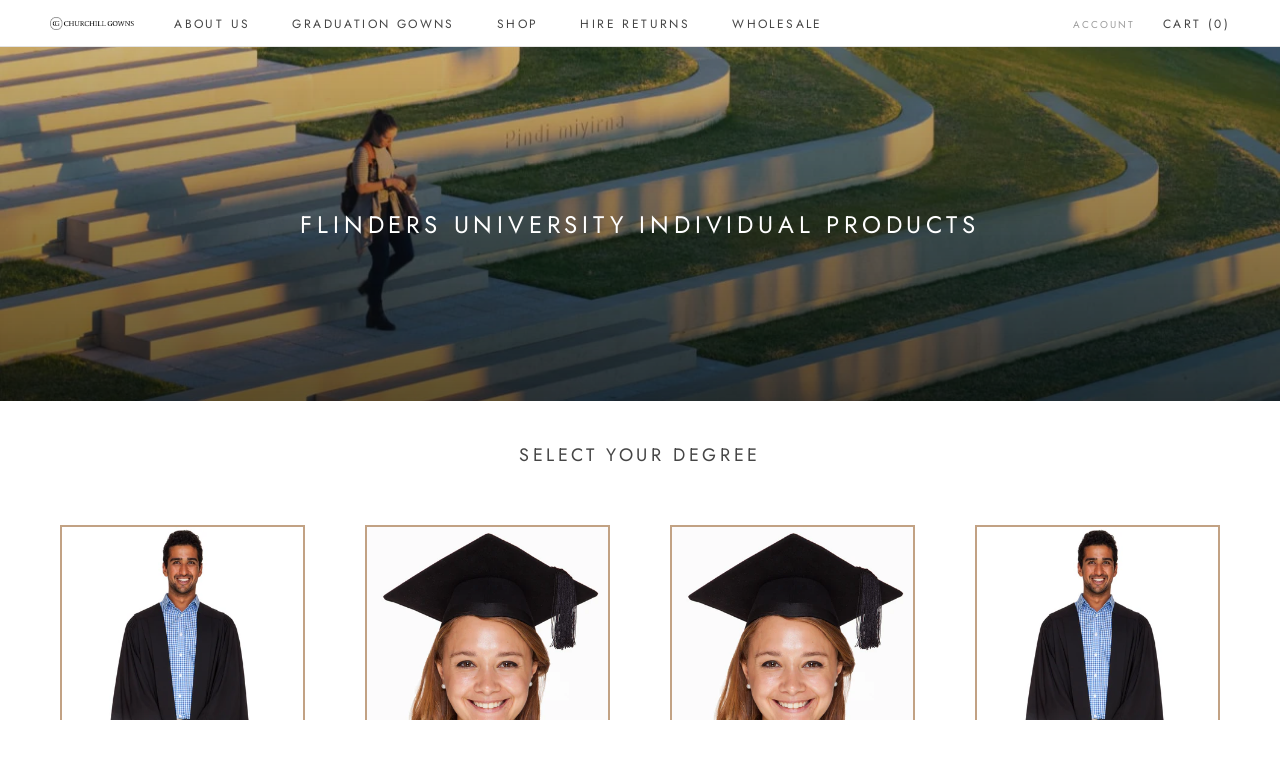

--- FILE ---
content_type: text/html; charset=utf-8
request_url: https://www.churchillgowns.com.au/collections/flinders-university-individual-products
body_size: 39574
content:
<!doctype html>

<html class="no-js" lang="en">
  <head>
   <!-- Added by AVADA Upsells -->
   <script>
window.AVADA_UPSELL = window.AVADA_UPSELL || {};
window.AVADA_UPSELL.shopId = 'JhWjSlekGmtMaSPXkkTn';
window.AVADA_UPSELL.status = false;
window.AVADA_UPSELL={"offer":[{"id":"zfJcWw8peEXKUf3y8UTn","selectPage":"product_page","createdAt":"2023-04-06T00:50:02.145Z","specificCollections":[],"choose":"all_products","shopId":"JhWjSlekGmtMaSPXkkTn","selectCollection":"none","upsell":"product","offerProduct":[{"offerId":"cYyPbhheT1oXNIzYiMbT","image":{"src":"https:\/\/cdn.shopify.com\/s\/files\/1\/0318\/8542\/6823\/products\/Churchill_Dynamic-16.jpg?v=1675312921"},"images":[{"updated_at":"2023-02-02T15:42:01+11:00","src":"https:\/\/cdn.shopify.com\/s\/files\/1\/0318\/8542\/6823\/products\/Churchill_Dynamic-16.jpg?v=1675312921","product_id":4675876421767,"admin_graphql_api_id":"gid:\/\/shopify\/ProductImage\/15198704599175","alt":"Graduation teddy bear","width":2048,"created_at":"2020-03-05T14:25:54+11:00","variant_ids":[],"id":15198704599175,"position":1,"height":2048},{"updated_at":"2023-02-07T10:25:41+11:00","src":"https:\/\/cdn.shopify.com\/s\/files\/1\/0318\/8542\/6823\/products\/Churchill_Dynamic-4.jpg?v=1675725941","product_id":4675876421767,"admin_graphql_api_id":"gid:\/\/shopify\/ProductImage\/15198698209415","alt":"Woman holding a soft graduation bear","width":2048,"created_at":"2020-03-05T14:25:35+11:00","variant_ids":[],"id":15198698209415,"position":2,"height":2048},{"updated_at":"2023-02-07T10:25:52+11:00","src":"https:\/\/cdn.shopify.com\/s\/files\/1\/0318\/8542\/6823\/products\/Churchill_Teddy-1.jpg?v=1675725952","product_id":4675876421767,"admin_graphql_api_id":"gid:\/\/shopify\/ProductImage\/15198701912199","alt":"Detailed photo of a soft graduation bear","width":2048,"created_at":"2020-03-05T14:25:46+11:00","variant_ids":[],"id":15198701912199,"position":3,"height":2048}],"discount":"10","index":0,"handle":"graduation-teddy-bear","variants":[{"inventory_quantity":25,"src":"https:\/\/cdn.shopify.com\/s\/files\/1\/0318\/8542\/6823\/products\/Churchill_Dynamic-16.jpg?v=1675312921","price":"35.00","option3":null,"option1":"Default Title","id":32938887807111,"option2":null,"title":"Default Title"}],"title":"Graduation Bear","offerText":"Exclusive deal unlocked","funnelId":"zfJcWw8peEXKUf3y8UTn","options":[{"product_id":4675876421767,"values":["Default Title"],"name":"Title","id":6038574596231,"position":1}],"discountType":"percentage","id":4675876421767,"shopId":"JhWjSlekGmtMaSPXkkTn","createdAt":"2023-04-10T23:51:34.109Z","updatedAt":"2023-04-10T23:59:58.514Z"}],"type":"cross_sell","specificProducts":[],"offer":"Graduation Bear","status":true,"updatedAt":"2023-04-19T06:45:53.331Z"}],"setting":{"discountPriceColor":"#332FD0","countdownText":"OFFER WILL EXPIRE IN","minutes":"5","query":"button[name='checkout']","actionTextColor":"#232323","originalPriceColor":"#5F605D","textColor":"#000000","seconds":"5","bgColor":"#FFFFFF","actionColor":"#FFFFFF","queryPopupCart":"a[href='\/cart']","action":"click","theme":"light-up-sell","actionPopupCart":"click","countDown":true,"shopId":"JhWjSlekGmtMaSPXkkTn","createdAt":"2023-04-06T00:50:02.149Z","id":"6BySmDh7RPQjZLxW2QJh","disableWatermark":true}}
window.AVADA_UPSELL.product = {
  id: null,
  variants: null,
  selectedVariant: null,
  collections: [],
  collectionId: [],
};
window.AVADA_UPSELL.cart = {cartItems: []};
window.AVADA_UPSELL.customer = {
  id: null,
  email: null,
  first_name: null,
  last_name: null,
};
 </script>
   <!-- /Added by AVADA Upsells -->
 
    <meta charset="utf-8"> 
    <meta http-equiv="X-UA-Compatible" content="IE=edge,chrome=1">
    <meta name="viewport" content="width=device-width, initial-scale=1.0, height=device-height, minimum-scale=1.0, user-scalable=0">
    <meta name="theme-color" content="">
    <meta name="google-site-verification" content="L6M1Nnx6Z6aYfmAuOeIfzO83RDdVgVvLBGMpa7ngog4" />
    <meta name="facebook-domain-verification" content="qsedmctwacyuxjowrevnkleet9oxau" />

    <title>
      Hire or buy your Flinders University graduation gown &ndash; Churchill Gowns
    </title><meta name="description" content="Hire or buy your Flinders University graduation attire, including your graduation gown, hood and mortarboard (trencher cap)"><link rel="canonical" href="https://www.churchillgowns.com.au/collections/flinders-university-individual-products"><link rel="shortcut icon" href="//www.churchillgowns.com.au/cdn/shop/files/churchill-gowns-favicon_240x240_ebc74bc0-d61f-4f44-abca-3c81e69c2ac8_48x48.png?v=1613789594" type="image/png"><meta property="og:type" content="website">
  <meta property="og:title" content="Flinders University Individual Products">
  <meta property="og:image" content="http://www.churchillgowns.com.au/cdn/shop/products/Churchill_Gown5-5_4c46f0c2-6adf-4608-9971-6aaf1a4e4dae_grande.jpg?v=1583390529">
  <meta property="og:image:secure_url" content="https://www.churchillgowns.com.au/cdn/shop/products/Churchill_Gown5-5_4c46f0c2-6adf-4608-9971-6aaf1a4e4dae_grande.jpg?v=1583390529"><meta property="og:description" content="Hire or buy your Flinders University graduation attire, including your graduation gown, hood and mortarboard (trencher cap)"><meta property="og:url" content="https://www.churchillgowns.com.au/collections/flinders-university-individual-products">
<meta property="og:site_name" content="Churchill Gowns"><meta name="twitter:card" content="summary"><meta name="twitter:title" content="Flinders University Individual Products">
  <meta name="twitter:description" content="
Select Your Degree">
  <meta name="twitter:image" content="https://www.churchillgowns.com.au/cdn/shop/products/Churchill_Gown5-5_4c46f0c2-6adf-4608-9971-6aaf1a4e4dae_600x600_crop_center.jpg?v=1583390529">

    <script>window.performance && window.performance.mark && window.performance.mark('shopify.content_for_header.start');</script><meta name="google-site-verification" content="L6M1Nnx6Z6aYfmAuOeIfzO83RDdVgVvLBGMpa7ngog4">
<meta name="google-site-verification" content="dyyoyPXHJmaOFb5zuA7yyTjWvSI5aEXCLn1Bw2Jn9D4">
<meta id="shopify-digital-wallet" name="shopify-digital-wallet" content="/31885426823/digital_wallets/dialog">
<meta name="shopify-checkout-api-token" content="b1417ea55df79eacbca61955be70e1d0">
<meta id="in-context-paypal-metadata" data-shop-id="31885426823" data-venmo-supported="false" data-environment="production" data-locale="en_US" data-paypal-v4="true" data-currency="AUD">
<link rel="alternate" type="application/atom+xml" title="Feed" href="/collections/flinders-university-individual-products.atom" />
<link rel="alternate" type="application/json+oembed" href="https://www.churchillgowns.com.au/collections/flinders-university-individual-products.oembed">
<script async="async" src="/checkouts/internal/preloads.js?locale=en-AU"></script>
<link rel="preconnect" href="https://shop.app" crossorigin="anonymous">
<script async="async" src="https://shop.app/checkouts/internal/preloads.js?locale=en-AU&shop_id=31885426823" crossorigin="anonymous"></script>
<script id="apple-pay-shop-capabilities" type="application/json">{"shopId":31885426823,"countryCode":"AU","currencyCode":"AUD","merchantCapabilities":["supports3DS"],"merchantId":"gid:\/\/shopify\/Shop\/31885426823","merchantName":"Churchill Gowns","requiredBillingContactFields":["postalAddress","email","phone"],"requiredShippingContactFields":["postalAddress","email","phone"],"shippingType":"shipping","supportedNetworks":["visa","masterCard","amex","jcb"],"total":{"type":"pending","label":"Churchill Gowns","amount":"1.00"},"shopifyPaymentsEnabled":true,"supportsSubscriptions":true}</script>
<script id="shopify-features" type="application/json">{"accessToken":"b1417ea55df79eacbca61955be70e1d0","betas":["rich-media-storefront-analytics"],"domain":"www.churchillgowns.com.au","predictiveSearch":true,"shopId":31885426823,"locale":"en"}</script>
<script>var Shopify = Shopify || {};
Shopify.shop = "churchillgownsau.myshopify.com";
Shopify.locale = "en";
Shopify.currency = {"active":"AUD","rate":"1.0"};
Shopify.country = "AU";
Shopify.theme = {"name":"Home Grad Box cart details 20210705","id":124323791003,"schema_name":"Prestige","schema_version":"4.5.5","theme_store_id":null,"role":"main"};
Shopify.theme.handle = "null";
Shopify.theme.style = {"id":null,"handle":null};
Shopify.cdnHost = "www.churchillgowns.com.au/cdn";
Shopify.routes = Shopify.routes || {};
Shopify.routes.root = "/";</script>
<script type="module">!function(o){(o.Shopify=o.Shopify||{}).modules=!0}(window);</script>
<script>!function(o){function n(){var o=[];function n(){o.push(Array.prototype.slice.apply(arguments))}return n.q=o,n}var t=o.Shopify=o.Shopify||{};t.loadFeatures=n(),t.autoloadFeatures=n()}(window);</script>
<script>
  window.ShopifyPay = window.ShopifyPay || {};
  window.ShopifyPay.apiHost = "shop.app\/pay";
  window.ShopifyPay.redirectState = null;
</script>
<script id="shop-js-analytics" type="application/json">{"pageType":"collection"}</script>
<script defer="defer" async type="module" src="//www.churchillgowns.com.au/cdn/shopifycloud/shop-js/modules/v2/client.init-shop-cart-sync_WVOgQShq.en.esm.js"></script>
<script defer="defer" async type="module" src="//www.churchillgowns.com.au/cdn/shopifycloud/shop-js/modules/v2/chunk.common_C_13GLB1.esm.js"></script>
<script defer="defer" async type="module" src="//www.churchillgowns.com.au/cdn/shopifycloud/shop-js/modules/v2/chunk.modal_CLfMGd0m.esm.js"></script>
<script type="module">
  await import("//www.churchillgowns.com.au/cdn/shopifycloud/shop-js/modules/v2/client.init-shop-cart-sync_WVOgQShq.en.esm.js");
await import("//www.churchillgowns.com.au/cdn/shopifycloud/shop-js/modules/v2/chunk.common_C_13GLB1.esm.js");
await import("//www.churchillgowns.com.au/cdn/shopifycloud/shop-js/modules/v2/chunk.modal_CLfMGd0m.esm.js");

  window.Shopify.SignInWithShop?.initShopCartSync?.({"fedCMEnabled":true,"windoidEnabled":true});

</script>
<script>
  window.Shopify = window.Shopify || {};
  if (!window.Shopify.featureAssets) window.Shopify.featureAssets = {};
  window.Shopify.featureAssets['shop-js'] = {"shop-cart-sync":["modules/v2/client.shop-cart-sync_DuR37GeY.en.esm.js","modules/v2/chunk.common_C_13GLB1.esm.js","modules/v2/chunk.modal_CLfMGd0m.esm.js"],"init-fed-cm":["modules/v2/client.init-fed-cm_BucUoe6W.en.esm.js","modules/v2/chunk.common_C_13GLB1.esm.js","modules/v2/chunk.modal_CLfMGd0m.esm.js"],"shop-toast-manager":["modules/v2/client.shop-toast-manager_B0JfrpKj.en.esm.js","modules/v2/chunk.common_C_13GLB1.esm.js","modules/v2/chunk.modal_CLfMGd0m.esm.js"],"init-shop-cart-sync":["modules/v2/client.init-shop-cart-sync_WVOgQShq.en.esm.js","modules/v2/chunk.common_C_13GLB1.esm.js","modules/v2/chunk.modal_CLfMGd0m.esm.js"],"shop-button":["modules/v2/client.shop-button_B_U3bv27.en.esm.js","modules/v2/chunk.common_C_13GLB1.esm.js","modules/v2/chunk.modal_CLfMGd0m.esm.js"],"init-windoid":["modules/v2/client.init-windoid_DuP9q_di.en.esm.js","modules/v2/chunk.common_C_13GLB1.esm.js","modules/v2/chunk.modal_CLfMGd0m.esm.js"],"shop-cash-offers":["modules/v2/client.shop-cash-offers_BmULhtno.en.esm.js","modules/v2/chunk.common_C_13GLB1.esm.js","modules/v2/chunk.modal_CLfMGd0m.esm.js"],"pay-button":["modules/v2/client.pay-button_CrPSEbOK.en.esm.js","modules/v2/chunk.common_C_13GLB1.esm.js","modules/v2/chunk.modal_CLfMGd0m.esm.js"],"init-customer-accounts":["modules/v2/client.init-customer-accounts_jNk9cPYQ.en.esm.js","modules/v2/client.shop-login-button_DJ5ldayH.en.esm.js","modules/v2/chunk.common_C_13GLB1.esm.js","modules/v2/chunk.modal_CLfMGd0m.esm.js"],"avatar":["modules/v2/client.avatar_BTnouDA3.en.esm.js"],"checkout-modal":["modules/v2/client.checkout-modal_pBPyh9w8.en.esm.js","modules/v2/chunk.common_C_13GLB1.esm.js","modules/v2/chunk.modal_CLfMGd0m.esm.js"],"init-shop-for-new-customer-accounts":["modules/v2/client.init-shop-for-new-customer-accounts_BUoCy7a5.en.esm.js","modules/v2/client.shop-login-button_DJ5ldayH.en.esm.js","modules/v2/chunk.common_C_13GLB1.esm.js","modules/v2/chunk.modal_CLfMGd0m.esm.js"],"init-customer-accounts-sign-up":["modules/v2/client.init-customer-accounts-sign-up_CnczCz9H.en.esm.js","modules/v2/client.shop-login-button_DJ5ldayH.en.esm.js","modules/v2/chunk.common_C_13GLB1.esm.js","modules/v2/chunk.modal_CLfMGd0m.esm.js"],"init-shop-email-lookup-coordinator":["modules/v2/client.init-shop-email-lookup-coordinator_CzjY5t9o.en.esm.js","modules/v2/chunk.common_C_13GLB1.esm.js","modules/v2/chunk.modal_CLfMGd0m.esm.js"],"shop-follow-button":["modules/v2/client.shop-follow-button_CsYC63q7.en.esm.js","modules/v2/chunk.common_C_13GLB1.esm.js","modules/v2/chunk.modal_CLfMGd0m.esm.js"],"shop-login-button":["modules/v2/client.shop-login-button_DJ5ldayH.en.esm.js","modules/v2/chunk.common_C_13GLB1.esm.js","modules/v2/chunk.modal_CLfMGd0m.esm.js"],"shop-login":["modules/v2/client.shop-login_B9ccPdmx.en.esm.js","modules/v2/chunk.common_C_13GLB1.esm.js","modules/v2/chunk.modal_CLfMGd0m.esm.js"],"lead-capture":["modules/v2/client.lead-capture_D0K_KgYb.en.esm.js","modules/v2/chunk.common_C_13GLB1.esm.js","modules/v2/chunk.modal_CLfMGd0m.esm.js"],"payment-terms":["modules/v2/client.payment-terms_BWmiNN46.en.esm.js","modules/v2/chunk.common_C_13GLB1.esm.js","modules/v2/chunk.modal_CLfMGd0m.esm.js"]};
</script>
<script>(function() {
  var isLoaded = false;
  function asyncLoad() {
    if (isLoaded) return;
    isLoaded = true;
    var urls = ["https:\/\/sprt-mws-legacy-files.spur-i-t.com\/deliverydate\/source.js?mw_deliverydate_t=1582155219\u0026shop=churchillgownsau.myshopify.com","https:\/\/files-shpf.mageworx.com\/groupedproducts\/source.js?mw_groupedproducts_t=1769169913\u0026shop=churchillgownsau.myshopify.com","https:\/\/cdn.shopify.com\/s\/files\/1\/0318\/8542\/6823\/t\/2\/assets\/globo.formbuilder.init.js?v=1663288689\u0026shop=churchillgownsau.myshopify.com","\/\/cdn.shopify.com\/proxy\/a2d66d93b137f3bafbb920914509424d5d8880004ae66eb11b0cb96748349704\/huracdn.com\/js\/script.min.js?v=1.0.8\u0026shop=churchillgownsau.myshopify.com\u0026sp-cache-control=cHVibGljLCBtYXgtYWdlPTkwMA"];
    for (var i = 0; i < urls.length; i++) {
      var s = document.createElement('script');
      s.type = 'text/javascript';
      s.async = true;
      s.src = urls[i];
      var x = document.getElementsByTagName('script')[0];
      x.parentNode.insertBefore(s, x);
    }
  };
  if(window.attachEvent) {
    window.attachEvent('onload', asyncLoad);
  } else {
    window.addEventListener('load', asyncLoad, false);
  }
})();</script>
<script id="__st">var __st={"a":31885426823,"offset":39600,"reqid":"0975cf27-7ebd-4c54-8c9c-25a7811ee5cd-1769539591","pageurl":"www.churchillgowns.com.au\/collections\/flinders-university-individual-products","u":"c805364cd2a5","p":"collection","rtyp":"collection","rid":173890011271};</script>
<script>window.ShopifyPaypalV4VisibilityTracking = true;</script>
<script id="captcha-bootstrap">!function(){'use strict';const t='contact',e='account',n='new_comment',o=[[t,t],['blogs',n],['comments',n],[t,'customer']],c=[[e,'customer_login'],[e,'guest_login'],[e,'recover_customer_password'],[e,'create_customer']],r=t=>t.map((([t,e])=>`form[action*='/${t}']:not([data-nocaptcha='true']) input[name='form_type'][value='${e}']`)).join(','),a=t=>()=>t?[...document.querySelectorAll(t)].map((t=>t.form)):[];function s(){const t=[...o],e=r(t);return a(e)}const i='password',u='form_key',d=['recaptcha-v3-token','g-recaptcha-response','h-captcha-response',i],f=()=>{try{return window.sessionStorage}catch{return}},m='__shopify_v',_=t=>t.elements[u];function p(t,e,n=!1){try{const o=window.sessionStorage,c=JSON.parse(o.getItem(e)),{data:r}=function(t){const{data:e,action:n}=t;return t[m]||n?{data:e,action:n}:{data:t,action:n}}(c);for(const[e,n]of Object.entries(r))t.elements[e]&&(t.elements[e].value=n);n&&o.removeItem(e)}catch(o){console.error('form repopulation failed',{error:o})}}const l='form_type',E='cptcha';function T(t){t.dataset[E]=!0}const w=window,h=w.document,L='Shopify',v='ce_forms',y='captcha';let A=!1;((t,e)=>{const n=(g='f06e6c50-85a8-45c8-87d0-21a2b65856fe',I='https://cdn.shopify.com/shopifycloud/storefront-forms-hcaptcha/ce_storefront_forms_captcha_hcaptcha.v1.5.2.iife.js',D={infoText:'Protected by hCaptcha',privacyText:'Privacy',termsText:'Terms'},(t,e,n)=>{const o=w[L][v],c=o.bindForm;if(c)return c(t,g,e,D).then(n);var r;o.q.push([[t,g,e,D],n]),r=I,A||(h.body.append(Object.assign(h.createElement('script'),{id:'captcha-provider',async:!0,src:r})),A=!0)});var g,I,D;w[L]=w[L]||{},w[L][v]=w[L][v]||{},w[L][v].q=[],w[L][y]=w[L][y]||{},w[L][y].protect=function(t,e){n(t,void 0,e),T(t)},Object.freeze(w[L][y]),function(t,e,n,w,h,L){const[v,y,A,g]=function(t,e,n){const i=e?o:[],u=t?c:[],d=[...i,...u],f=r(d),m=r(i),_=r(d.filter((([t,e])=>n.includes(e))));return[a(f),a(m),a(_),s()]}(w,h,L),I=t=>{const e=t.target;return e instanceof HTMLFormElement?e:e&&e.form},D=t=>v().includes(t);t.addEventListener('submit',(t=>{const e=I(t);if(!e)return;const n=D(e)&&!e.dataset.hcaptchaBound&&!e.dataset.recaptchaBound,o=_(e),c=g().includes(e)&&(!o||!o.value);(n||c)&&t.preventDefault(),c&&!n&&(function(t){try{if(!f())return;!function(t){const e=f();if(!e)return;const n=_(t);if(!n)return;const o=n.value;o&&e.removeItem(o)}(t);const e=Array.from(Array(32),(()=>Math.random().toString(36)[2])).join('');!function(t,e){_(t)||t.append(Object.assign(document.createElement('input'),{type:'hidden',name:u})),t.elements[u].value=e}(t,e),function(t,e){const n=f();if(!n)return;const o=[...t.querySelectorAll(`input[type='${i}']`)].map((({name:t})=>t)),c=[...d,...o],r={};for(const[a,s]of new FormData(t).entries())c.includes(a)||(r[a]=s);n.setItem(e,JSON.stringify({[m]:1,action:t.action,data:r}))}(t,e)}catch(e){console.error('failed to persist form',e)}}(e),e.submit())}));const S=(t,e)=>{t&&!t.dataset[E]&&(n(t,e.some((e=>e===t))),T(t))};for(const o of['focusin','change'])t.addEventListener(o,(t=>{const e=I(t);D(e)&&S(e,y())}));const B=e.get('form_key'),M=e.get(l),P=B&&M;t.addEventListener('DOMContentLoaded',(()=>{const t=y();if(P)for(const e of t)e.elements[l].value===M&&p(e,B);[...new Set([...A(),...v().filter((t=>'true'===t.dataset.shopifyCaptcha))])].forEach((e=>S(e,t)))}))}(h,new URLSearchParams(w.location.search),n,t,e,['guest_login'])})(!0,!0)}();</script>
<script integrity="sha256-4kQ18oKyAcykRKYeNunJcIwy7WH5gtpwJnB7kiuLZ1E=" data-source-attribution="shopify.loadfeatures" defer="defer" src="//www.churchillgowns.com.au/cdn/shopifycloud/storefront/assets/storefront/load_feature-a0a9edcb.js" crossorigin="anonymous"></script>
<script crossorigin="anonymous" defer="defer" src="//www.churchillgowns.com.au/cdn/shopifycloud/storefront/assets/shopify_pay/storefront-65b4c6d7.js?v=20250812"></script>
<script data-source-attribution="shopify.dynamic_checkout.dynamic.init">var Shopify=Shopify||{};Shopify.PaymentButton=Shopify.PaymentButton||{isStorefrontPortableWallets:!0,init:function(){window.Shopify.PaymentButton.init=function(){};var t=document.createElement("script");t.src="https://www.churchillgowns.com.au/cdn/shopifycloud/portable-wallets/latest/portable-wallets.en.js",t.type="module",document.head.appendChild(t)}};
</script>
<script data-source-attribution="shopify.dynamic_checkout.buyer_consent">
  function portableWalletsHideBuyerConsent(e){var t=document.getElementById("shopify-buyer-consent"),n=document.getElementById("shopify-subscription-policy-button");t&&n&&(t.classList.add("hidden"),t.setAttribute("aria-hidden","true"),n.removeEventListener("click",e))}function portableWalletsShowBuyerConsent(e){var t=document.getElementById("shopify-buyer-consent"),n=document.getElementById("shopify-subscription-policy-button");t&&n&&(t.classList.remove("hidden"),t.removeAttribute("aria-hidden"),n.addEventListener("click",e))}window.Shopify?.PaymentButton&&(window.Shopify.PaymentButton.hideBuyerConsent=portableWalletsHideBuyerConsent,window.Shopify.PaymentButton.showBuyerConsent=portableWalletsShowBuyerConsent);
</script>
<script data-source-attribution="shopify.dynamic_checkout.cart.bootstrap">document.addEventListener("DOMContentLoaded",(function(){function t(){return document.querySelector("shopify-accelerated-checkout-cart, shopify-accelerated-checkout")}if(t())Shopify.PaymentButton.init();else{new MutationObserver((function(e,n){t()&&(Shopify.PaymentButton.init(),n.disconnect())})).observe(document.body,{childList:!0,subtree:!0})}}));
</script>
<link id="shopify-accelerated-checkout-styles" rel="stylesheet" media="screen" href="https://www.churchillgowns.com.au/cdn/shopifycloud/portable-wallets/latest/accelerated-checkout-backwards-compat.css" crossorigin="anonymous">
<style id="shopify-accelerated-checkout-cart">
        #shopify-buyer-consent {
  margin-top: 1em;
  display: inline-block;
  width: 100%;
}

#shopify-buyer-consent.hidden {
  display: none;
}

#shopify-subscription-policy-button {
  background: none;
  border: none;
  padding: 0;
  text-decoration: underline;
  font-size: inherit;
  cursor: pointer;
}

#shopify-subscription-policy-button::before {
  box-shadow: none;
}

      </style>

<script>window.performance && window.performance.mark && window.performance.mark('shopify.content_for_header.end');</script>

    <link rel="stylesheet" href="//www.churchillgowns.com.au/cdn/shop/t/5/assets/theme.scss.css?v=144618104978561599801759332118">

    <script>
      // This allows to expose several variables to the global scope, to be used in scripts
      window.theme = {
        template: "collection",
        localeRootUrl: '',
        shopCurrency: "AUD",
        moneyFormat: "${{amount}}",
        moneyWithCurrencyFormat: "${{amount}} AUD",
        useNativeMultiCurrency: false,
        currencyConversionEnabled: false,
        currencyConversionMoneyFormat: "money_format",
        currencyConversionRoundAmounts: true,
        productImageSize: "natural",
        searchMode: "product,article",
        showPageTransition: true,
        showElementStaggering: false,
        showImageZooming: true
      };

      window.languages = {
        cartAddNote: "Add Order Note",
        cartEditNote: "Edit Order Note",
        productImageLoadingError: "This image could not be loaded. Please try to reload the page.",
        productFormAddToCart: "Add to cart",
        productFormUnavailable: "Unavailable",
        productFormSoldOut: "Sold Out",
        shippingEstimatorOneResult: "1 option available:",
        shippingEstimatorMoreResults: "{{count}} options available:",
        shippingEstimatorNoResults: "No shipping could be found"
      };

      window.lazySizesConfig = {
        loadHidden: false,
        hFac: 0.5,
        expFactor: 2,
        ricTimeout: 150,
        lazyClass: 'Image--lazyLoad',
        loadingClass: 'Image--lazyLoading',
        loadedClass: 'Image--lazyLoaded'
      };

      document.documentElement.className = document.documentElement.className.replace('no-js', 'js');
      document.documentElement.style.setProperty('--window-height', window.innerHeight + 'px');

      // We do a quick detection of some features (we could use Modernizr but for so little...)
      (function() {
        document.documentElement.className += ((window.CSS && window.CSS.supports('(position: sticky) or (position: -webkit-sticky)')) ? ' supports-sticky' : ' no-supports-sticky');
        document.documentElement.className += (window.matchMedia('(-moz-touch-enabled: 1), (hover: none)')).matches ? ' no-supports-hover' : ' supports-hover';
      }());
    </script>

    <script src="//www.churchillgowns.com.au/cdn/shop/t/5/assets/lazysizes.min.js?v=174358363404432586981625011837" async></script>

    
<script src="https://polyfill-fastly.net/v3/polyfill.min.js?unknown=polyfill&features=fetch,Element.prototype.closest,Element.prototype.remove,Element.prototype.classList,Array.prototype.includes,Array.prototype.fill,Object.assign,CustomEvent,IntersectionObserver,IntersectionObserverEntry,URL" defer></script>
    <script src="//www.churchillgowns.com.au/cdn/shop/t/5/assets/libs.min.js?v=88466822118989791001625011837" defer></script>
    <script src="//www.churchillgowns.com.au/cdn/shop/t/5/assets/theme.min.js?v=137311001532428134781625011840" defer></script>
    <script src="//www.churchillgowns.com.au/cdn/shop/t/5/assets/custom.js?v=183944157590872491501625011833" defer></script>

    <script>
      (function () {
        window.onpageshow = function() {
          if (window.theme.showPageTransition) {
            var pageTransition = document.querySelector('.PageTransition');

            if (pageTransition) {
              pageTransition.style.visibility = 'visible';
              pageTransition.style.opacity = '0';
            }
          }

          // When the page is loaded from the cache, we have to reload the cart content
          document.documentElement.dispatchEvent(new CustomEvent('cart:refresh', {
            bubbles: true
          }));
        };
      })();
    </script>

    


  <script type="application/ld+json">
  {
    "@context": "http://schema.org",
    "@type": "BreadcrumbList",
  "itemListElement": [{
      "@type": "ListItem",
      "position": 1,
      "name": "Translation missing: en.general.breadcrumb.home",
      "item": "https://www.churchillgowns.com.au"
    },{
          "@type": "ListItem",
          "position": 2,
          "name": "Flinders University Individual Products",
          "item": "https://www.churchillgowns.com.au/collections/flinders-university-individual-products"
        }]
  }
  </script>


    
   
<script>
  var _talkableq = _talkableq || [];
  _talkableq.push(['authenticate_customer', {"email":"","first_name":"","last_name":"","customer_id":""}]);
</script>
<script async src="//d2jjzw81hqbuqv.cloudfront.net/integration/clients/churchill-gowns.min.js" type="text/javascript"></script>

    
    <!-- Global site tag (gtag.js) - Google Analytics -->
<script async src="https://www.googletagmanager.com/gtag/js?id=G-E2WFNP81LP"></script>
<script>
  window.dataLayer = window.dataLayer || [];
  function gtag(){dataLayer.push(arguments);}
  gtag('js', new Date());

  gtag('config', 'G-E2WFNP81LP');
</script>
      
    
  <!-- BEGIN app block: shopify://apps/bevy-design-formerly-aiva/blocks/app-embed/b8663794-257b-458b-bf0c-c04c11961de2 -->
<script>
let returnUserTrackingEndpoint = "http://bevycommerce.com/bevy-design/external/return-user-tracking-url?key=ZKcCUBNWwezM2am7GPohJF3fhQuN&customer=" + 'churchillgownsau.myshopify.com';

async function fetchAsync (url) {
    let response = await fetch(url)
    let data = await response.json();
    return data;
}

async function appendScript (){
    let userTrackingURL = await fetchAsync(returnUserTrackingEndpoint)
    if (!userTrackingURL.includes('(INACTIVE)')) {
      let scripttag = document.createElement("script");
      scripttag.type = "text/javascript"
      scripttag.src = userTrackingURL
      scripttag.async = true;
      document.head.append(scripttag);
    }
}

appendScript();
</script><!-- END app block --><!-- BEGIN app block: shopify://apps/klaviyo-email-marketing-sms/blocks/klaviyo-onsite-embed/2632fe16-c075-4321-a88b-50b567f42507 -->












  <script async src="https://static.klaviyo.com/onsite/js/RuTYdC/klaviyo.js?company_id=RuTYdC"></script>
  <script>!function(){if(!window.klaviyo){window._klOnsite=window._klOnsite||[];try{window.klaviyo=new Proxy({},{get:function(n,i){return"push"===i?function(){var n;(n=window._klOnsite).push.apply(n,arguments)}:function(){for(var n=arguments.length,o=new Array(n),w=0;w<n;w++)o[w]=arguments[w];var t="function"==typeof o[o.length-1]?o.pop():void 0,e=new Promise((function(n){window._klOnsite.push([i].concat(o,[function(i){t&&t(i),n(i)}]))}));return e}}})}catch(n){window.klaviyo=window.klaviyo||[],window.klaviyo.push=function(){var n;(n=window._klOnsite).push.apply(n,arguments)}}}}();</script>

  




  <script>
    window.klaviyoReviewsProductDesignMode = false
  </script>







<!-- END app block --><script src="https://cdn.shopify.com/extensions/019b97b0-6350-7631-8123-95494b086580/socialwidget-instafeed-78/assets/social-widget.min.js" type="text/javascript" defer="defer"></script>
<link href="https://monorail-edge.shopifysvc.com" rel="dns-prefetch">
<script>(function(){if ("sendBeacon" in navigator && "performance" in window) {try {var session_token_from_headers = performance.getEntriesByType('navigation')[0].serverTiming.find(x => x.name == '_s').description;} catch {var session_token_from_headers = undefined;}var session_cookie_matches = document.cookie.match(/_shopify_s=([^;]*)/);var session_token_from_cookie = session_cookie_matches && session_cookie_matches.length === 2 ? session_cookie_matches[1] : "";var session_token = session_token_from_headers || session_token_from_cookie || "";function handle_abandonment_event(e) {var entries = performance.getEntries().filter(function(entry) {return /monorail-edge.shopifysvc.com/.test(entry.name);});if (!window.abandonment_tracked && entries.length === 0) {window.abandonment_tracked = true;var currentMs = Date.now();var navigation_start = performance.timing.navigationStart;var payload = {shop_id: 31885426823,url: window.location.href,navigation_start,duration: currentMs - navigation_start,session_token,page_type: "collection"};window.navigator.sendBeacon("https://monorail-edge.shopifysvc.com/v1/produce", JSON.stringify({schema_id: "online_store_buyer_site_abandonment/1.1",payload: payload,metadata: {event_created_at_ms: currentMs,event_sent_at_ms: currentMs}}));}}window.addEventListener('pagehide', handle_abandonment_event);}}());</script>
<script id="web-pixels-manager-setup">(function e(e,d,r,n,o){if(void 0===o&&(o={}),!Boolean(null===(a=null===(i=window.Shopify)||void 0===i?void 0:i.analytics)||void 0===a?void 0:a.replayQueue)){var i,a;window.Shopify=window.Shopify||{};var t=window.Shopify;t.analytics=t.analytics||{};var s=t.analytics;s.replayQueue=[],s.publish=function(e,d,r){return s.replayQueue.push([e,d,r]),!0};try{self.performance.mark("wpm:start")}catch(e){}var l=function(){var e={modern:/Edge?\/(1{2}[4-9]|1[2-9]\d|[2-9]\d{2}|\d{4,})\.\d+(\.\d+|)|Firefox\/(1{2}[4-9]|1[2-9]\d|[2-9]\d{2}|\d{4,})\.\d+(\.\d+|)|Chrom(ium|e)\/(9{2}|\d{3,})\.\d+(\.\d+|)|(Maci|X1{2}).+ Version\/(15\.\d+|(1[6-9]|[2-9]\d|\d{3,})\.\d+)([,.]\d+|)( \(\w+\)|)( Mobile\/\w+|) Safari\/|Chrome.+OPR\/(9{2}|\d{3,})\.\d+\.\d+|(CPU[ +]OS|iPhone[ +]OS|CPU[ +]iPhone|CPU IPhone OS|CPU iPad OS)[ +]+(15[._]\d+|(1[6-9]|[2-9]\d|\d{3,})[._]\d+)([._]\d+|)|Android:?[ /-](13[3-9]|1[4-9]\d|[2-9]\d{2}|\d{4,})(\.\d+|)(\.\d+|)|Android.+Firefox\/(13[5-9]|1[4-9]\d|[2-9]\d{2}|\d{4,})\.\d+(\.\d+|)|Android.+Chrom(ium|e)\/(13[3-9]|1[4-9]\d|[2-9]\d{2}|\d{4,})\.\d+(\.\d+|)|SamsungBrowser\/([2-9]\d|\d{3,})\.\d+/,legacy:/Edge?\/(1[6-9]|[2-9]\d|\d{3,})\.\d+(\.\d+|)|Firefox\/(5[4-9]|[6-9]\d|\d{3,})\.\d+(\.\d+|)|Chrom(ium|e)\/(5[1-9]|[6-9]\d|\d{3,})\.\d+(\.\d+|)([\d.]+$|.*Safari\/(?![\d.]+ Edge\/[\d.]+$))|(Maci|X1{2}).+ Version\/(10\.\d+|(1[1-9]|[2-9]\d|\d{3,})\.\d+)([,.]\d+|)( \(\w+\)|)( Mobile\/\w+|) Safari\/|Chrome.+OPR\/(3[89]|[4-9]\d|\d{3,})\.\d+\.\d+|(CPU[ +]OS|iPhone[ +]OS|CPU[ +]iPhone|CPU IPhone OS|CPU iPad OS)[ +]+(10[._]\d+|(1[1-9]|[2-9]\d|\d{3,})[._]\d+)([._]\d+|)|Android:?[ /-](13[3-9]|1[4-9]\d|[2-9]\d{2}|\d{4,})(\.\d+|)(\.\d+|)|Mobile Safari.+OPR\/([89]\d|\d{3,})\.\d+\.\d+|Android.+Firefox\/(13[5-9]|1[4-9]\d|[2-9]\d{2}|\d{4,})\.\d+(\.\d+|)|Android.+Chrom(ium|e)\/(13[3-9]|1[4-9]\d|[2-9]\d{2}|\d{4,})\.\d+(\.\d+|)|Android.+(UC? ?Browser|UCWEB|U3)[ /]?(15\.([5-9]|\d{2,})|(1[6-9]|[2-9]\d|\d{3,})\.\d+)\.\d+|SamsungBrowser\/(5\.\d+|([6-9]|\d{2,})\.\d+)|Android.+MQ{2}Browser\/(14(\.(9|\d{2,})|)|(1[5-9]|[2-9]\d|\d{3,})(\.\d+|))(\.\d+|)|K[Aa][Ii]OS\/(3\.\d+|([4-9]|\d{2,})\.\d+)(\.\d+|)/},d=e.modern,r=e.legacy,n=navigator.userAgent;return n.match(d)?"modern":n.match(r)?"legacy":"unknown"}(),u="modern"===l?"modern":"legacy",c=(null!=n?n:{modern:"",legacy:""})[u],f=function(e){return[e.baseUrl,"/wpm","/b",e.hashVersion,"modern"===e.buildTarget?"m":"l",".js"].join("")}({baseUrl:d,hashVersion:r,buildTarget:u}),m=function(e){var d=e.version,r=e.bundleTarget,n=e.surface,o=e.pageUrl,i=e.monorailEndpoint;return{emit:function(e){var a=e.status,t=e.errorMsg,s=(new Date).getTime(),l=JSON.stringify({metadata:{event_sent_at_ms:s},events:[{schema_id:"web_pixels_manager_load/3.1",payload:{version:d,bundle_target:r,page_url:o,status:a,surface:n,error_msg:t},metadata:{event_created_at_ms:s}}]});if(!i)return console&&console.warn&&console.warn("[Web Pixels Manager] No Monorail endpoint provided, skipping logging."),!1;try{return self.navigator.sendBeacon.bind(self.navigator)(i,l)}catch(e){}var u=new XMLHttpRequest;try{return u.open("POST",i,!0),u.setRequestHeader("Content-Type","text/plain"),u.send(l),!0}catch(e){return console&&console.warn&&console.warn("[Web Pixels Manager] Got an unhandled error while logging to Monorail."),!1}}}}({version:r,bundleTarget:l,surface:e.surface,pageUrl:self.location.href,monorailEndpoint:e.monorailEndpoint});try{o.browserTarget=l,function(e){var d=e.src,r=e.async,n=void 0===r||r,o=e.onload,i=e.onerror,a=e.sri,t=e.scriptDataAttributes,s=void 0===t?{}:t,l=document.createElement("script"),u=document.querySelector("head"),c=document.querySelector("body");if(l.async=n,l.src=d,a&&(l.integrity=a,l.crossOrigin="anonymous"),s)for(var f in s)if(Object.prototype.hasOwnProperty.call(s,f))try{l.dataset[f]=s[f]}catch(e){}if(o&&l.addEventListener("load",o),i&&l.addEventListener("error",i),u)u.appendChild(l);else{if(!c)throw new Error("Did not find a head or body element to append the script");c.appendChild(l)}}({src:f,async:!0,onload:function(){if(!function(){var e,d;return Boolean(null===(d=null===(e=window.Shopify)||void 0===e?void 0:e.analytics)||void 0===d?void 0:d.initialized)}()){var d=window.webPixelsManager.init(e)||void 0;if(d){var r=window.Shopify.analytics;r.replayQueue.forEach((function(e){var r=e[0],n=e[1],o=e[2];d.publishCustomEvent(r,n,o)})),r.replayQueue=[],r.publish=d.publishCustomEvent,r.visitor=d.visitor,r.initialized=!0}}},onerror:function(){return m.emit({status:"failed",errorMsg:"".concat(f," has failed to load")})},sri:function(e){var d=/^sha384-[A-Za-z0-9+/=]+$/;return"string"==typeof e&&d.test(e)}(c)?c:"",scriptDataAttributes:o}),m.emit({status:"loading"})}catch(e){m.emit({status:"failed",errorMsg:(null==e?void 0:e.message)||"Unknown error"})}}})({shopId: 31885426823,storefrontBaseUrl: "https://www.churchillgowns.com.au",extensionsBaseUrl: "https://extensions.shopifycdn.com/cdn/shopifycloud/web-pixels-manager",monorailEndpoint: "https://monorail-edge.shopifysvc.com/unstable/produce_batch",surface: "storefront-renderer",enabledBetaFlags: ["2dca8a86"],webPixelsConfigList: [{"id":"617939099","configuration":"{\"config\":\"{\\\"pixel_id\\\":\\\"AW-656612784\\\",\\\"target_country\\\":\\\"AU\\\",\\\"gtag_events\\\":[{\\\"type\\\":\\\"search\\\",\\\"action_label\\\":\\\"AW-656612784\\\/GoRkCN-xhcsBELC7jLkC\\\"},{\\\"type\\\":\\\"begin_checkout\\\",\\\"action_label\\\":\\\"AW-656612784\\\/PvuYCNyxhcsBELC7jLkC\\\"},{\\\"type\\\":\\\"view_item\\\",\\\"action_label\\\":[\\\"AW-656612784\\\/MCNECNaxhcsBELC7jLkC\\\",\\\"MC-CBMC51CG96\\\"]},{\\\"type\\\":\\\"purchase\\\",\\\"action_label\\\":[\\\"AW-656612784\\\/gD4ZCNOxhcsBELC7jLkC\\\",\\\"MC-CBMC51CG96\\\"]},{\\\"type\\\":\\\"page_view\\\",\\\"action_label\\\":[\\\"AW-656612784\\\/yWZHCNCxhcsBELC7jLkC\\\",\\\"MC-CBMC51CG96\\\"]},{\\\"type\\\":\\\"add_payment_info\\\",\\\"action_label\\\":\\\"AW-656612784\\\/8VciCOKxhcsBELC7jLkC\\\"},{\\\"type\\\":\\\"add_to_cart\\\",\\\"action_label\\\":\\\"AW-656612784\\\/606cCNmxhcsBELC7jLkC\\\"}],\\\"enable_monitoring_mode\\\":false}\"}","eventPayloadVersion":"v1","runtimeContext":"OPEN","scriptVersion":"b2a88bafab3e21179ed38636efcd8a93","type":"APP","apiClientId":1780363,"privacyPurposes":[],"dataSharingAdjustments":{"protectedCustomerApprovalScopes":["read_customer_address","read_customer_email","read_customer_name","read_customer_personal_data","read_customer_phone"]}},{"id":"77267099","eventPayloadVersion":"v1","runtimeContext":"LAX","scriptVersion":"1","type":"CUSTOM","privacyPurposes":["MARKETING"],"name":"Meta pixel (migrated)"},{"id":"shopify-app-pixel","configuration":"{}","eventPayloadVersion":"v1","runtimeContext":"STRICT","scriptVersion":"0450","apiClientId":"shopify-pixel","type":"APP","privacyPurposes":["ANALYTICS","MARKETING"]},{"id":"shopify-custom-pixel","eventPayloadVersion":"v1","runtimeContext":"LAX","scriptVersion":"0450","apiClientId":"shopify-pixel","type":"CUSTOM","privacyPurposes":["ANALYTICS","MARKETING"]}],isMerchantRequest: false,initData: {"shop":{"name":"Churchill Gowns","paymentSettings":{"currencyCode":"AUD"},"myshopifyDomain":"churchillgownsau.myshopify.com","countryCode":"AU","storefrontUrl":"https:\/\/www.churchillgowns.com.au"},"customer":null,"cart":null,"checkout":null,"productVariants":[],"purchasingCompany":null},},"https://www.churchillgowns.com.au/cdn","fcfee988w5aeb613cpc8e4bc33m6693e112",{"modern":"","legacy":""},{"shopId":"31885426823","storefrontBaseUrl":"https:\/\/www.churchillgowns.com.au","extensionBaseUrl":"https:\/\/extensions.shopifycdn.com\/cdn\/shopifycloud\/web-pixels-manager","surface":"storefront-renderer","enabledBetaFlags":"[\"2dca8a86\"]","isMerchantRequest":"false","hashVersion":"fcfee988w5aeb613cpc8e4bc33m6693e112","publish":"custom","events":"[[\"page_viewed\",{}],[\"collection_viewed\",{\"collection\":{\"id\":\"173890011271\",\"title\":\"Flinders University Individual Products\",\"productVariants\":[{\"price\":{\"amount\":69.0,\"currencyCode\":\"AUD\"},\"product\":{\"title\":\"Bachelor Graduation Gown (Purchase)\",\"vendor\":\"Churchill Gowns\",\"id\":\"4675878027399\",\"untranslatedTitle\":\"Bachelor Graduation Gown (Purchase)\",\"url\":\"\/products\/bachelor-gowns\",\"type\":\"bachelor gown\"},\"id\":\"32945932730503\",\"image\":{\"src\":\"\/\/www.churchillgowns.com.au\/cdn\/shop\/products\/Churchill_Gown5-5_4c46f0c2-6adf-4608-9971-6aaf1a4e4dae.jpg?v=1583390529\"},\"sku\":\"B2_BACHELOR_XS\",\"title\":\"XS (height: 156cm and under)\",\"untranslatedTitle\":\"XS (height: 156cm and under)\"},{\"price\":{\"amount\":49.0,\"currencyCode\":\"AUD\"},\"product\":{\"title\":\"Graduation Mortarboard (Purchase)\",\"vendor\":\"Churchill Gowns\",\"id\":\"4675876814983\",\"untranslatedTitle\":\"Graduation Mortarboard (Purchase)\",\"url\":\"\/products\/mortarboards\",\"type\":\"mortarboard\"},\"id\":\"32945929027719\",\"image\":{\"src\":\"\/\/www.churchillgowns.com.au\/cdn\/shop\/products\/Mortarboard_1_80fc9489-e94a-45fe-a190-57d1d0038a44.jpg?v=1614040090\"},\"sku\":\"MORTAR_SM\",\"title\":\"S (head circumference: 52cm and under)\",\"untranslatedTitle\":\"S (head circumference: 52cm and under)\"},{\"price\":{\"amount\":45.0,\"currencyCode\":\"AUD\"},\"product\":{\"title\":\"Graduation Mortarboard (Hire)\",\"vendor\":\"Churchill Gowns\",\"id\":\"4675876487303\",\"untranslatedTitle\":\"Graduation Mortarboard (Hire)\",\"url\":\"\/products\/mortarboards-hire\",\"type\":\"mortarboard\"},\"id\":\"32945928700039\",\"image\":{\"src\":\"\/\/www.churchillgowns.com.au\/cdn\/shop\/products\/Mortarboard_1.jpg?v=1614039971\"},\"sku\":\"HIRE_MORTAR_SM\",\"title\":\"S (head circumference: 52cm and under)\",\"untranslatedTitle\":\"S (head circumference: 52cm and under)\"},{\"price\":{\"amount\":55.0,\"currencyCode\":\"AUD\"},\"product\":{\"title\":\"Bachelor Graduation Gown (Hire)\",\"vendor\":\"Churchill Gowns\",\"id\":\"4675877634183\",\"untranslatedTitle\":\"Bachelor Graduation Gown (Hire)\",\"url\":\"\/products\/bachelor-gowns-hire\",\"type\":\"bachelor gown\"},\"id\":\"32945932206215\",\"image\":{\"src\":\"\/\/www.churchillgowns.com.au\/cdn\/shop\/products\/Churchill_Gown5-5_92bd5717-6a38-4cea-a1e2-129d0c8af79b.jpg?v=1583390480\"},\"sku\":\"HIRE_B2_BACHELOR_XS\",\"title\":\"XS (height: 156cm and under)\",\"untranslatedTitle\":\"XS (height: 156cm and under)\"},{\"price\":{\"amount\":75.0,\"currencyCode\":\"AUD\"},\"product\":{\"title\":\"Masters Graduation Gown (Purchase)\",\"vendor\":\"Churchill Gowns\",\"id\":\"4675877142663\",\"untranslatedTitle\":\"Masters Graduation Gown (Purchase)\",\"url\":\"\/products\/masters-gowns\",\"type\":\"masters gown\"},\"id\":\"32945929453703\",\"image\":{\"src\":\"\/\/www.churchillgowns.com.au\/cdn\/shop\/products\/Masters_Gown_Tight_8d2f8b17-939e-4ee6-a0d6-3807a034ccb0.jpg?v=1583394049\"},\"sku\":\"M10_MASTERS_XS\",\"title\":\"XS (height: 156cm and under)\",\"untranslatedTitle\":\"XS (height: 156cm and under)\"},{\"price\":{\"amount\":49.0,\"currencyCode\":\"AUD\"},\"product\":{\"title\":\"Masters Graduation Gown (Hire)\",\"vendor\":\"Churchill Gowns\",\"id\":\"4675877437575\",\"untranslatedTitle\":\"Masters Graduation Gown (Hire)\",\"url\":\"\/products\/masters-gowns-hire\",\"type\":\"masters gown\"},\"id\":\"32945931157639\",\"image\":{\"src\":\"\/\/www.churchillgowns.com.au\/cdn\/shop\/products\/Masters_Gown_Tight.jpg?v=1583394002\"},\"sku\":\"HIRE_M10_MASTERS_XS\",\"title\":\"XS (height: 156cm and under)\",\"untranslatedTitle\":\"XS (height: 156cm and under)\"},{\"price\":{\"amount\":66.0,\"currencyCode\":\"AUD\"},\"product\":{\"title\":\"PhD and Doctoral Velvet Bonnet\",\"vendor\":\"Churchill Gowns\",\"id\":\"4717924941959\",\"untranslatedTitle\":\"PhD and Doctoral Velvet Bonnet\",\"url\":\"\/products\/phd-bonnet\",\"type\":\"bonnet\"},\"id\":\"33094041567367\",\"image\":{\"src\":\"\/\/www.churchillgowns.com.au\/cdn\/shop\/products\/Churchill_BonnetBLK-3_1.jpg?v=1583725127\"},\"sku\":\"BONNET_BLACK_GOLD\",\"title\":\"Black with gold cord\",\"untranslatedTitle\":\"Black with gold cord\"},{\"price\":{\"amount\":99.0,\"currencyCode\":\"AUD\"},\"product\":{\"title\":\"PhD \u0026 Doctoral Graduation Gown (Purchase)\",\"vendor\":\"Churchill Gowns\",\"id\":\"4708984848519\",\"untranslatedTitle\":\"PhD \u0026 Doctoral Graduation Gown (Purchase)\",\"url\":\"\/products\/phd-gown-purchase\",\"type\":\"\"},\"id\":\"33047464673415\",\"image\":{\"src\":\"\/\/www.churchillgowns.com.au\/cdn\/shop\/products\/PhD_Gown_front.jpg?v=1583728235\"},\"sku\":\"PHD_GOWN_XS\",\"title\":\"XS (156cm and under)\",\"untranslatedTitle\":\"XS (156cm and under)\"},{\"price\":{\"amount\":79.0,\"currencyCode\":\"AUD\"},\"product\":{\"title\":\"PhD \u0026 Doctoral Graduation Gown (Hire)\",\"vendor\":\"Churchill Gowns\",\"id\":\"4717633241223\",\"untranslatedTitle\":\"PhD \u0026 Doctoral Graduation Gown (Hire)\",\"url\":\"\/products\/copy-of-phd-gown-purchase\",\"type\":\"\"},\"id\":\"33092469784711\",\"image\":{\"src\":\"\/\/www.churchillgowns.com.au\/cdn\/shop\/products\/PhD_Gown_front_7a42ea2b-9549-4b38-9623-d701932a1daf.jpg?v=1583728225\"},\"sku\":\"HIRE_PHD_GOWN_XS\",\"title\":\"XS (156cm and under)\",\"untranslatedTitle\":\"XS (156cm and under)\"},{\"price\":{\"amount\":49.0,\"currencyCode\":\"AUD\"},\"product\":{\"title\":\"PhD and Doctoral Velvet Bonnet (Hire)\",\"vendor\":\"Churchill Gowns\",\"id\":\"4717974323335\",\"untranslatedTitle\":\"PhD and Doctoral Velvet Bonnet (Hire)\",\"url\":\"\/products\/phd-bonnet-hire\",\"type\":\"bonnet\"},\"id\":\"43141653823643\",\"image\":{\"src\":\"\/\/www.churchillgowns.com.au\/cdn\/shop\/products\/Churchill_BonnetBLK-1_4c0d934b-d5bb-4d5e-87e3-967107b1e43c.jpg?v=1583725418\"},\"sku\":\"HIRE_BONNET_BLACK_GOLD\",\"title\":\"Black with gold cord\",\"untranslatedTitle\":\"Black with gold cord\"}]}}]]"});</script><script>
  window.ShopifyAnalytics = window.ShopifyAnalytics || {};
  window.ShopifyAnalytics.meta = window.ShopifyAnalytics.meta || {};
  window.ShopifyAnalytics.meta.currency = 'AUD';
  var meta = {"products":[{"id":4675878027399,"gid":"gid:\/\/shopify\/Product\/4675878027399","vendor":"Churchill Gowns","type":"bachelor gown","handle":"bachelor-gowns","variants":[{"id":32945932730503,"price":6900,"name":"Bachelor Graduation Gown (Purchase) - XS (height: 156cm and under)","public_title":"XS (height: 156cm and under)","sku":"B2_BACHELOR_XS"},{"id":32945932763271,"price":6900,"name":"Bachelor Graduation Gown (Purchase) - S (height: 157cm - 164cm)","public_title":"S (height: 157cm - 164cm)","sku":"B2_BACHELOR_SM"},{"id":32945932796039,"price":6900,"name":"Bachelor Graduation Gown (Purchase) - M (height: 165cm - 172cm)","public_title":"M (height: 165cm - 172cm)","sku":"B2_BACHELOR_M"},{"id":32945932828807,"price":6900,"name":"Bachelor Graduation Gown (Purchase) - L (height: 173cm - 182cm)","public_title":"L (height: 173cm - 182cm)","sku":"B2_BACHELOR_LG"},{"id":32945932861575,"price":6900,"name":"Bachelor Graduation Gown (Purchase) - XL (height: 183cm - 194cm)","public_title":"XL (height: 183cm - 194cm)","sku":"B2_BACHELOR_XL"},{"id":32945932894343,"price":6900,"name":"Bachelor Graduation Gown (Purchase) - XXL (height: 195cm +)","public_title":"XXL (height: 195cm +)","sku":"B2_BACHELOR_XXL"}],"remote":false},{"id":4675876814983,"gid":"gid:\/\/shopify\/Product\/4675876814983","vendor":"Churchill Gowns","type":"mortarboard","handle":"mortarboards","variants":[{"id":32945929027719,"price":4900,"name":"Graduation Mortarboard (Purchase) - S (head circumference: 52cm and under)","public_title":"S (head circumference: 52cm and under)","sku":"MORTAR_SM"},{"id":32945929060487,"price":4900,"name":"Graduation Mortarboard (Purchase) - M (head circumference: 53cm - 55cm)","public_title":"M (head circumference: 53cm - 55cm)","sku":"MORTAR_M"},{"id":32945929093255,"price":4900,"name":"Graduation Mortarboard (Purchase) - L (head circumference: 56cm - 58cm)","public_title":"L (head circumference: 56cm - 58cm)","sku":"MORTAR_LG"},{"id":32945929126023,"price":4900,"name":"Graduation Mortarboard (Purchase) - XL (head circumference: 59cm and above)","public_title":"XL (head circumference: 59cm and above)","sku":"MORTAR_XL"}],"remote":false},{"id":4675876487303,"gid":"gid:\/\/shopify\/Product\/4675876487303","vendor":"Churchill Gowns","type":"mortarboard","handle":"mortarboards-hire","variants":[{"id":32945928700039,"price":4500,"name":"Graduation Mortarboard (Hire) - S (head circumference: 52cm and under)","public_title":"S (head circumference: 52cm and under)","sku":"HIRE_MORTAR_SM"},{"id":32945928732807,"price":4500,"name":"Graduation Mortarboard (Hire) - M (head circumference: 53cm - 55cm)","public_title":"M (head circumference: 53cm - 55cm)","sku":"HIRE_MORTAR_M"},{"id":32945928765575,"price":4500,"name":"Graduation Mortarboard (Hire) - L (head circumference: 56cm - 58cm)","public_title":"L (head circumference: 56cm - 58cm)","sku":"HIRE_MORTAR_LG"},{"id":32945928798343,"price":4500,"name":"Graduation Mortarboard (Hire) - XL (head circumference: 59cm and above))","public_title":"XL (head circumference: 59cm and above))","sku":"HIRE_MORTAR_XL"}],"remote":false},{"id":4675877634183,"gid":"gid:\/\/shopify\/Product\/4675877634183","vendor":"Churchill Gowns","type":"bachelor gown","handle":"bachelor-gowns-hire","variants":[{"id":32945932206215,"price":5500,"name":"Bachelor Graduation Gown (Hire) - XS (height: 156cm and under)","public_title":"XS (height: 156cm and under)","sku":"HIRE_B2_BACHELOR_XS"},{"id":32945932238983,"price":5500,"name":"Bachelor Graduation Gown (Hire) - S (height: 157cm - 164cm)","public_title":"S (height: 157cm - 164cm)","sku":"HIRE_B2_BACHELOR_SM"},{"id":32945932271751,"price":5500,"name":"Bachelor Graduation Gown (Hire) - M (height: 165cm - 172cm)","public_title":"M (height: 165cm - 172cm)","sku":"HIRE_B2_BACHELOR_M"},{"id":32945932304519,"price":5500,"name":"Bachelor Graduation Gown (Hire) - L (height: 173cm - 182cm)","public_title":"L (height: 173cm - 182cm)","sku":"HIRE_B2_BACHELOR_LG"},{"id":32945932337287,"price":5500,"name":"Bachelor Graduation Gown (Hire) - XL (height: 183cm - 194cm)","public_title":"XL (height: 183cm - 194cm)","sku":"HIRE_B2_BACHELOR_XL"},{"id":32945932370055,"price":5500,"name":"Bachelor Graduation Gown (Hire) - XXL (height: 195cm +)","public_title":"XXL (height: 195cm +)","sku":"HIRE_B2_BACHELOR_XXL"}],"remote":false},{"id":4675877142663,"gid":"gid:\/\/shopify\/Product\/4675877142663","vendor":"Churchill Gowns","type":"masters gown","handle":"masters-gowns","variants":[{"id":32945929453703,"price":7500,"name":"Masters Graduation Gown (Purchase) - XS (height: 156cm and under)","public_title":"XS (height: 156cm and under)","sku":"M10_MASTERS_XS"},{"id":32945929486471,"price":7500,"name":"Masters Graduation Gown (Purchase) - S (height: 157cm - 164cm)","public_title":"S (height: 157cm - 164cm)","sku":"M10_MASTERS_SM"},{"id":32945929519239,"price":7500,"name":"Masters Graduation Gown (Purchase) - M (height: 165cm - 172cm)","public_title":"M (height: 165cm - 172cm)","sku":"M10_MASTERS_M"},{"id":32945929552007,"price":7500,"name":"Masters Graduation Gown (Purchase) - L (height: 173cm - 182cm)","public_title":"L (height: 173cm - 182cm)","sku":"M10_MASTERS_LG"},{"id":32945929584775,"price":7500,"name":"Masters Graduation Gown (Purchase) - XL (height: 183cm - 194cm)","public_title":"XL (height: 183cm - 194cm)","sku":"M10_MASTERS_XL"},{"id":32945929617543,"price":7500,"name":"Masters Graduation Gown (Purchase) - XXL (height: 195cm +)","public_title":"XXL (height: 195cm +)","sku":"M10_MASTERS_XXL"}],"remote":false},{"id":4675877437575,"gid":"gid:\/\/shopify\/Product\/4675877437575","vendor":"Churchill Gowns","type":"masters gown","handle":"masters-gowns-hire","variants":[{"id":32945931157639,"price":4900,"name":"Masters Graduation Gown (Hire) - XS (height: 156cm and under)","public_title":"XS (height: 156cm and under)","sku":"HIRE_M10_MASTERS_XS"},{"id":32945931190407,"price":4900,"name":"Masters Graduation Gown (Hire) - S (height: 157cm - 164cm)","public_title":"S (height: 157cm - 164cm)","sku":"HIRE_M10_MASTERS_SM"},{"id":32945931223175,"price":4900,"name":"Masters Graduation Gown (Hire) - M (height: 165cm - 172cm)","public_title":"M (height: 165cm - 172cm)","sku":"HIRE_M10_MASTERS_M"},{"id":32945931255943,"price":4900,"name":"Masters Graduation Gown (Hire) - L (height: 173cm - 182cm)","public_title":"L (height: 173cm - 182cm)","sku":"HIRE_M10_MASTERS_LG"},{"id":32945931288711,"price":4900,"name":"Masters Graduation Gown (Hire) - XL (height: 183cm - 194cm)","public_title":"XL (height: 183cm - 194cm)","sku":"HIRE_M10_MASTERS_XL"},{"id":32945931321479,"price":4900,"name":"Masters Graduation Gown (Hire) - XXL (height: 195cm +)","public_title":"XXL (height: 195cm +)","sku":"HIRE_M10_MASTERS_XXL"}],"remote":false},{"id":4717924941959,"gid":"gid:\/\/shopify\/Product\/4717924941959","vendor":"Churchill Gowns","type":"bonnet","handle":"phd-bonnet","variants":[{"id":33094041567367,"price":6600,"name":"PhD and Doctoral Velvet Bonnet - Black with gold cord","public_title":"Black with gold cord","sku":"BONNET_BLACK_GOLD"},{"id":43141649793179,"price":6600,"name":"PhD and Doctoral Velvet Bonnet - Black with grey cord","public_title":"Black with grey cord","sku":"BONNET_BLACK_GREY"},{"id":33094024233095,"price":6600,"name":"PhD and Doctoral Velvet Bonnet - Black with red cord","public_title":"Black with red cord","sku":"BONNET_BLACK_RED"},{"id":33094042615943,"price":6600,"name":"PhD and Doctoral Velvet Bonnet - Blue with crimson cord","public_title":"Blue with crimson cord","sku":"BONNET_BLUE_CRIMSON"},{"id":43141650612379,"price":6600,"name":"PhD and Doctoral Velvet Bonnet - Red with gold cord","public_title":"Red with gold cord","sku":"BONNET_RED_GOLD"}],"remote":false},{"id":4708984848519,"gid":"gid:\/\/shopify\/Product\/4708984848519","vendor":"Churchill Gowns","type":"","handle":"phd-gown-purchase","variants":[{"id":33047464673415,"price":9900,"name":"PhD \u0026 Doctoral Graduation Gown (Purchase) - XS (156cm and under)","public_title":"XS (156cm and under)","sku":"PHD_GOWN_XS"},{"id":33047464706183,"price":9900,"name":"PhD \u0026 Doctoral Graduation Gown (Purchase) - S (157cm - 164cm)","public_title":"S (157cm - 164cm)","sku":"PHD_GOWN_SM"},{"id":33047464738951,"price":9900,"name":"PhD \u0026 Doctoral Graduation Gown (Purchase) - M (165cm - 172cm)","public_title":"M (165cm - 172cm)","sku":"PHD_GOWN_M"},{"id":33047464771719,"price":9900,"name":"PhD \u0026 Doctoral Graduation Gown (Purchase) - L (173cm - 182cm)","public_title":"L (173cm - 182cm)","sku":"PHD_GOWN_LG"},{"id":33047464804487,"price":9900,"name":"PhD \u0026 Doctoral Graduation Gown (Purchase) - XL (183cm - 190cm)","public_title":"XL (183cm - 190cm)","sku":"PHD_GOWN_XL"},{"id":33047464837255,"price":9900,"name":"PhD \u0026 Doctoral Graduation Gown (Purchase) - XXL (191cm +)","public_title":"XXL (191cm +)","sku":"PHD_GOWN_XXL"}],"remote":false},{"id":4717633241223,"gid":"gid:\/\/shopify\/Product\/4717633241223","vendor":"Churchill Gowns","type":"","handle":"copy-of-phd-gown-purchase","variants":[{"id":33092469784711,"price":7900,"name":"PhD \u0026 Doctoral Graduation Gown (Hire) - XS (156cm and under)","public_title":"XS (156cm and under)","sku":"HIRE_PHD_GOWN_XS"},{"id":33092469817479,"price":7900,"name":"PhD \u0026 Doctoral Graduation Gown (Hire) - S (157cm - 164cm)","public_title":"S (157cm - 164cm)","sku":"HIRE_PHD_GOWN_SM"},{"id":33092469850247,"price":0,"name":"PhD \u0026 Doctoral Graduation Gown (Hire) - M (165cm - 172cm)","public_title":"M (165cm - 172cm)","sku":"HIRE_PHD_GOWN_M"},{"id":33092469883015,"price":7900,"name":"PhD \u0026 Doctoral Graduation Gown (Hire) - L (173cm - 182cm)","public_title":"L (173cm - 182cm)","sku":"HIRE_PHD_GOWN_LG"},{"id":33092469915783,"price":7900,"name":"PhD \u0026 Doctoral Graduation Gown (Hire) - XL (183cm - 190cm)","public_title":"XL (183cm - 190cm)","sku":"HIRE_PHD_GOWN_XL"},{"id":33092469948551,"price":7900,"name":"PhD \u0026 Doctoral Graduation Gown (Hire) - XXL (191cm +)","public_title":"XXL (191cm +)","sku":"HIRE_PHD_GOWN_XXL"}],"remote":false},{"id":4717974323335,"gid":"gid:\/\/shopify\/Product\/4717974323335","vendor":"Churchill Gowns","type":"bonnet","handle":"phd-bonnet-hire","variants":[{"id":43141653823643,"price":4900,"name":"PhD and Doctoral Velvet Bonnet (Hire) - Black with gold cord","public_title":"Black with gold cord","sku":"HIRE_BONNET_BLACK_GOLD"},{"id":43141653856411,"price":4900,"name":"PhD and Doctoral Velvet Bonnet (Hire) - Black with grey cord","public_title":"Black with grey cord","sku":"HIRE_BONNET_BLACK_GREY"},{"id":33094225887367,"price":4900,"name":"PhD and Doctoral Velvet Bonnet (Hire) - Black with red cord","public_title":"Black with red cord","sku":"HIRE_BONNET_BLACK_RED"},{"id":33094225952903,"price":4900,"name":"PhD and Doctoral Velvet Bonnet (Hire) - Blue with crimson cord","public_title":"Blue with crimson cord","sku":"HIRE_BONNET_BLUE_CRIMSON"},{"id":33094225920135,"price":4900,"name":"PhD and Doctoral Velvet Bonnet (Hire) - Red with gold cord","public_title":"Red with gold cord","sku":"HIRE_BONNET_RED_GOLD"}],"remote":false}],"page":{"pageType":"collection","resourceType":"collection","resourceId":173890011271,"requestId":"0975cf27-7ebd-4c54-8c9c-25a7811ee5cd-1769539591"}};
  for (var attr in meta) {
    window.ShopifyAnalytics.meta[attr] = meta[attr];
  }
</script>
<script class="analytics">
  (function () {
    var customDocumentWrite = function(content) {
      var jquery = null;

      if (window.jQuery) {
        jquery = window.jQuery;
      } else if (window.Checkout && window.Checkout.$) {
        jquery = window.Checkout.$;
      }

      if (jquery) {
        jquery('body').append(content);
      }
    };

    var hasLoggedConversion = function(token) {
      if (token) {
        return document.cookie.indexOf('loggedConversion=' + token) !== -1;
      }
      return false;
    }

    var setCookieIfConversion = function(token) {
      if (token) {
        var twoMonthsFromNow = new Date(Date.now());
        twoMonthsFromNow.setMonth(twoMonthsFromNow.getMonth() + 2);

        document.cookie = 'loggedConversion=' + token + '; expires=' + twoMonthsFromNow;
      }
    }

    var trekkie = window.ShopifyAnalytics.lib = window.trekkie = window.trekkie || [];
    if (trekkie.integrations) {
      return;
    }
    trekkie.methods = [
      'identify',
      'page',
      'ready',
      'track',
      'trackForm',
      'trackLink'
    ];
    trekkie.factory = function(method) {
      return function() {
        var args = Array.prototype.slice.call(arguments);
        args.unshift(method);
        trekkie.push(args);
        return trekkie;
      };
    };
    for (var i = 0; i < trekkie.methods.length; i++) {
      var key = trekkie.methods[i];
      trekkie[key] = trekkie.factory(key);
    }
    trekkie.load = function(config) {
      trekkie.config = config || {};
      trekkie.config.initialDocumentCookie = document.cookie;
      var first = document.getElementsByTagName('script')[0];
      var script = document.createElement('script');
      script.type = 'text/javascript';
      script.onerror = function(e) {
        var scriptFallback = document.createElement('script');
        scriptFallback.type = 'text/javascript';
        scriptFallback.onerror = function(error) {
                var Monorail = {
      produce: function produce(monorailDomain, schemaId, payload) {
        var currentMs = new Date().getTime();
        var event = {
          schema_id: schemaId,
          payload: payload,
          metadata: {
            event_created_at_ms: currentMs,
            event_sent_at_ms: currentMs
          }
        };
        return Monorail.sendRequest("https://" + monorailDomain + "/v1/produce", JSON.stringify(event));
      },
      sendRequest: function sendRequest(endpointUrl, payload) {
        // Try the sendBeacon API
        if (window && window.navigator && typeof window.navigator.sendBeacon === 'function' && typeof window.Blob === 'function' && !Monorail.isIos12()) {
          var blobData = new window.Blob([payload], {
            type: 'text/plain'
          });

          if (window.navigator.sendBeacon(endpointUrl, blobData)) {
            return true;
          } // sendBeacon was not successful

        } // XHR beacon

        var xhr = new XMLHttpRequest();

        try {
          xhr.open('POST', endpointUrl);
          xhr.setRequestHeader('Content-Type', 'text/plain');
          xhr.send(payload);
        } catch (e) {
          console.log(e);
        }

        return false;
      },
      isIos12: function isIos12() {
        return window.navigator.userAgent.lastIndexOf('iPhone; CPU iPhone OS 12_') !== -1 || window.navigator.userAgent.lastIndexOf('iPad; CPU OS 12_') !== -1;
      }
    };
    Monorail.produce('monorail-edge.shopifysvc.com',
      'trekkie_storefront_load_errors/1.1',
      {shop_id: 31885426823,
      theme_id: 124323791003,
      app_name: "storefront",
      context_url: window.location.href,
      source_url: "//www.churchillgowns.com.au/cdn/s/trekkie.storefront.a804e9514e4efded663580eddd6991fcc12b5451.min.js"});

        };
        scriptFallback.async = true;
        scriptFallback.src = '//www.churchillgowns.com.au/cdn/s/trekkie.storefront.a804e9514e4efded663580eddd6991fcc12b5451.min.js';
        first.parentNode.insertBefore(scriptFallback, first);
      };
      script.async = true;
      script.src = '//www.churchillgowns.com.au/cdn/s/trekkie.storefront.a804e9514e4efded663580eddd6991fcc12b5451.min.js';
      first.parentNode.insertBefore(script, first);
    };
    trekkie.load(
      {"Trekkie":{"appName":"storefront","development":false,"defaultAttributes":{"shopId":31885426823,"isMerchantRequest":null,"themeId":124323791003,"themeCityHash":"11207221345464645760","contentLanguage":"en","currency":"AUD","eventMetadataId":"5b0b90d0-5fc3-4417-863c-e657d095b40f"},"isServerSideCookieWritingEnabled":true,"monorailRegion":"shop_domain","enabledBetaFlags":["65f19447"]},"Session Attribution":{},"S2S":{"facebookCapiEnabled":false,"source":"trekkie-storefront-renderer","apiClientId":580111}}
    );

    var loaded = false;
    trekkie.ready(function() {
      if (loaded) return;
      loaded = true;

      window.ShopifyAnalytics.lib = window.trekkie;

      var originalDocumentWrite = document.write;
      document.write = customDocumentWrite;
      try { window.ShopifyAnalytics.merchantGoogleAnalytics.call(this); } catch(error) {};
      document.write = originalDocumentWrite;

      window.ShopifyAnalytics.lib.page(null,{"pageType":"collection","resourceType":"collection","resourceId":173890011271,"requestId":"0975cf27-7ebd-4c54-8c9c-25a7811ee5cd-1769539591","shopifyEmitted":true});

      var match = window.location.pathname.match(/checkouts\/(.+)\/(thank_you|post_purchase)/)
      var token = match? match[1]: undefined;
      if (!hasLoggedConversion(token)) {
        setCookieIfConversion(token);
        window.ShopifyAnalytics.lib.track("Viewed Product Category",{"currency":"AUD","category":"Collection: flinders-university-individual-products","collectionName":"flinders-university-individual-products","collectionId":173890011271,"nonInteraction":true},undefined,undefined,{"shopifyEmitted":true});
      }
    });


        var eventsListenerScript = document.createElement('script');
        eventsListenerScript.async = true;
        eventsListenerScript.src = "//www.churchillgowns.com.au/cdn/shopifycloud/storefront/assets/shop_events_listener-3da45d37.js";
        document.getElementsByTagName('head')[0].appendChild(eventsListenerScript);

})();</script>
  <script>
  if (!window.ga || (window.ga && typeof window.ga !== 'function')) {
    window.ga = function ga() {
      (window.ga.q = window.ga.q || []).push(arguments);
      if (window.Shopify && window.Shopify.analytics && typeof window.Shopify.analytics.publish === 'function') {
        window.Shopify.analytics.publish("ga_stub_called", {}, {sendTo: "google_osp_migration"});
      }
      console.error("Shopify's Google Analytics stub called with:", Array.from(arguments), "\nSee https://help.shopify.com/manual/promoting-marketing/pixels/pixel-migration#google for more information.");
    };
    if (window.Shopify && window.Shopify.analytics && typeof window.Shopify.analytics.publish === 'function') {
      window.Shopify.analytics.publish("ga_stub_initialized", {}, {sendTo: "google_osp_migration"});
    }
  }
</script>
<script
  defer
  src="https://www.churchillgowns.com.au/cdn/shopifycloud/perf-kit/shopify-perf-kit-3.0.4.min.js"
  data-application="storefront-renderer"
  data-shop-id="31885426823"
  data-render-region="gcp-us-east1"
  data-page-type="collection"
  data-theme-instance-id="124323791003"
  data-theme-name="Prestige"
  data-theme-version="4.5.5"
  data-monorail-region="shop_domain"
  data-resource-timing-sampling-rate="10"
  data-shs="true"
  data-shs-beacon="true"
  data-shs-export-with-fetch="true"
  data-shs-logs-sample-rate="1"
  data-shs-beacon-endpoint="https://www.churchillgowns.com.au/api/collect"
></script>
</head>

  
<link href="//www.churchillgowns.com.au/cdn/shop/t/5/assets/globo.formbuilder.css?v=87812466906006442931625011834" rel="stylesheet" type="text/css" media="all" /><script src="https://www.google.com/recaptcha/api.js?render=explicit&hl=en" async defer></script>
<script>
	var Globo = Globo || {};
    Globo.FormBuilder = Globo.FormBuilder || {}
    Globo.FormBuilder.url = "https://form.globosoftware.net"
    Globo.FormBuilder.shop = {
        settings : {
            reCaptcha : {
                siteKey : ''
            }
        }
    }
    Globo.FormBuilder.forms = []

        Globo.FormBuilder.page = {
        title : document.title,
        href : window.location.href
    }
</script>

<script type="text/template" id="globo-formbuilder-dynamicCSS">

	.globo-form-app{
    max-width: {{configs.appearance.width}}px;
    width: -webkit-fill-available;
}
.globo-form-app .footer button{
    border:1px solid {{configs.appearance.mainColor}};
}
.globo-form-app .footer button.submit,
.globo-form-app .footer button.action.loading .spinner{
    background-color: {{configs.appearance.mainColor}};
    color : {{ configs.appearance.mainColor | idealTextColor }};
}
.globo-form-app .globo-form-control .star-rating>fieldset:not(:checked)>label:before {
    content: url('data:image/svg+xml; utf8, <svg aria-hidden="true" focusable="false" data-prefix="far" data-icon="star" class="svg-inline--fa fa-star fa-w-18" role="img" xmlns="http://www.w3.org/2000/svg" viewBox="0 0 576 512"><path fill="{{configs.appearance.mainColor | encodeHexColor }}" d="M528.1 171.5L382 150.2 316.7 17.8c-11.7-23.6-45.6-23.9-57.4 0L194 150.2 47.9 171.5c-26.2 3.8-36.7 36.1-17.7 54.6l105.7 103-25 145.5c-4.5 26.3 23.2 46 46.4 33.7L288 439.6l130.7 68.7c23.2 12.2 50.9-7.4 46.4-33.7l-25-145.5 105.7-103c19-18.5 8.5-50.8-17.7-54.6zM388.6 312.3l23.7 138.4L288 385.4l-124.3 65.3 23.7-138.4-100.6-98 139-20.2 62.2-126 62.2 126 139 20.2-100.6 98z"></path></svg>');
}
.globo-form-app .globo-form-control .star-rating>fieldset>input:checked ~ label:before {
    content: url('data:image/svg+xml; utf8, <svg aria-hidden="true" focusable="false" data-prefix="fas" data-icon="star" class="svg-inline--fa fa-star fa-w-18" role="img" xmlns="http://www.w3.org/2000/svg" viewBox="0 0 576 512"><path fill="{{configs.appearance.mainColor | encodeHexColor }}" d="M259.3 17.8L194 150.2 47.9 171.5c-26.2 3.8-36.7 36.1-17.7 54.6l105.7 103-25 145.5c-4.5 26.3 23.2 46 46.4 33.7L288 439.6l130.7 68.7c23.2 12.2 50.9-7.4 46.4-33.7l-25-145.5 105.7-103c19-18.5 8.5-50.8-17.7-54.6L382 150.2 316.7 17.8c-11.7-23.6-45.6-23.9-57.4 0z"></path></svg>');
}
.globo-form-app .globo-form-control .star-rating>fieldset:not(:checked)>label:hover:before, .globo-form-app .globo-form-control .star-rating>fieldset:not(:checked)>label:hover ~ label:before{
    content : url('data:image/svg+xml; utf8, <svg aria-hidden="true" focusable="false" data-prefix="fas" data-icon="star" class="svg-inline--fa fa-star fa-w-18" role="img" xmlns="http://www.w3.org/2000/svg" viewBox="0 0 576 512"><path fill="{{configs.appearance.mainColor | encodeHexColor }}" d="M259.3 17.8L194 150.2 47.9 171.5c-26.2 3.8-36.7 36.1-17.7 54.6l105.7 103-25 145.5c-4.5 26.3 23.2 46 46.4 33.7L288 439.6l130.7 68.7c23.2 12.2 50.9-7.4 46.4-33.7l-25-145.5 105.7-103c19-18.5 8.5-50.8-17.7-54.6L382 150.2 316.7 17.8c-11.7-23.6-45.6-23.9-57.4 0z"></path></svg>')
}
.globo-form-app .globo-form-control .radio-wrapper .radio-input:checked ~ .radio-label:after {
    background: {{configs.appearance.mainColor}};
    background: radial-gradient({{configs.appearance.mainColor}} 40%, #fff 45%);
}
.globo-form-app .globo-form-control .checkbox-wrapper .checkbox-input:checked ~ .checkbox-label:before {
    border-color: {{configs.appearance.mainColor}};
    box-shadow: 0 4px 6px rgba(50,50,93,0.11), 0 1px 3px rgba(0,0,0,0.08);
    background-color: {{configs.appearance.mainColor}};
}
.globo-form-app .step.-completed .step__number,
.globo-form-app .line.-progress,
.globo-form-app .line.-start{
    background-color: {{configs.appearance.mainColor}};
}
.globo-form-app .checkmark__check,
.globo-form-app .checkmark__circle{
    stroke: {{configs.appearance.mainColor}};
}
.globo-form .floating-button{
    background-color: {{configs.appearance.mainColor}};
}
.globo-form-app .globo-form-control .checkbox-wrapper .checkbox-input ~ .checkbox-label:before,
.globo-form-app .globo-form-control .radio-wrapper .radio-input ~ .radio-label:after{
    border-color : {{configs.appearance.mainColor}};
}
.flatpickr-day.selected, .flatpickr-day.startRange, .flatpickr-day.endRange, .flatpickr-day.selected.inRange, .flatpickr-day.startRange.inRange, .flatpickr-day.endRange.inRange, .flatpickr-day.selected:focus, .flatpickr-day.startRange:focus, .flatpickr-day.endRange:focus, .flatpickr-day.selected:hover, .flatpickr-day.startRange:hover, .flatpickr-day.endRange:hover, .flatpickr-day.selected.prevMonthDay, .flatpickr-day.startRange.prevMonthDay, .flatpickr-day.endRange.prevMonthDay, .flatpickr-day.selected.nextMonthDay, .flatpickr-day.startRange.nextMonthDay, .flatpickr-day.endRange.nextMonthDay {
    background: {{configs.appearance.mainColor}};
    border-color: {{configs.appearance.mainColor}};
}

</script>
<script type="text/template" id="globo-formbuilder-template">

	<div class="globo-form {{configs.appearance.layout}}-form">
<style>{{ null | renderElement : dynamicCSS,configs }}</style>
<div class="globo-form-app {{configs.appearance.layout}}-layout">
    <form class="g-container" novalidate action="{{Globo.FormBuilder.url}}/api/front/form/{{formId}}/send" method="POST" enctype="multipart/form-data" data-id={{formId}}>
        {% if configs.header.active %}
        <div class="header">
            <h3 class="title">{{configs.header.title}}</h3>
            {% if configs.header.description != '' and configs.header.description != '<p><br></p>' %}
            <div class="description">{{configs.header.description}}</div>
            {% endif %}
        </div>
        {% endif %}
        {% if configs.isStepByStepForm %}
            <div class="globo-formbuilder-wizard" data-id={{formId}}>
                <div class="wizard__content">
                    <header class="wizard__header">
                        <div class="wizard__steps">
                        <nav class="steps">
                            {% for element in configs.elements %}
                                <div class="step">
                                    <div class="step__content">
                                        <p class="step__number"></p>
                                        <svg class="checkmark" xmlns="http://www.w3.org/2000/svg" viewBox="0 0 52 52">
                                            <circle class="checkmark__circle" cx="26" cy="26" r="25" fill="none"/>
                                            <path class="checkmark__check" fill="none" d="M14.1 27.2l7.1 7.2 16.7-16.8"/>
                                        </svg>
                                        <div class="lines">
                                            {% if forloop.first == true %}
                                                <div class="line -start"></div>
                                            {% endif %}
                                            <div class="line -background">
                                            </div>
                                            <div class="line -progress">
                                            </div>
                                        </div>  
                                    </div>
                                </div>
                            {% endfor %}
                        </nav>
                        </div>
                    </header>
                    <div class="panels">
                        {% for element in configs.elements %}
                        <div class="panel" data-id={{formId}}>
                            {% if element.type != "group" %}
                                {{ element | renderElement : partialElement , configs }}
                            {% else %}
                                {% for el in element.elements %}
                                    {{ el | renderElement : partialElement , configs }}
                                {% endfor %}
                            {% endif %}
                            {% if forloop.last == true %}
                                {% if configs.reCaptcha.enable = true %}
                                    <div class="globo-form-control">
                                        <div class="globo-g-recaptcha" data-sitekey="{{Globo.FormBuilder.shop.settings.reCaptcha.siteKey}}"></div>
                                        <input type="hidden" name="reCaptcha" id="reCaptcha">
                                        <small class="messages"></small>
                                    </div>
                                {% endif %}
                            {% endif %}
                        </div>
                        {% endfor %}
                    </div>
                    <p style="text-align: right;font-size:small;">Made by <a target="_blank" rel="nofollow" href="https://apps.shopify.com/form-builder-contact-form">Powerful Contact Form Builder</a> </p>
                    {% unless configs.afterSubmit.message == "" %}
                    <div class="message success">
                        <div class="content">{{configs.afterSubmit.message}}</div>
                        <div class="dismiss" onclick="Globo.dismiss(this)">
                            <svg viewBox="0 0 20 20" class="" focusable="false" aria-hidden="true"><path d="M11.414 10l4.293-4.293a.999.999 0 1 0-1.414-1.414L10 8.586 5.707 4.293a.999.999 0 1 0-1.414 1.414L8.586 10l-4.293 4.293a.999.999 0 1 0 1.414 1.414L10 11.414l4.293 4.293a.997.997 0 0 0 1.414 0 .999.999 0 0 0 0-1.414L11.414 10z" fill-rule="evenodd"></path></svg>
                        </div>
                    </div>
                    {% endunless %}
                    <div class="footer wizard__footer">
                        <div class="description">{{configs.footer.text}}</div>
                        <button type="button" class="action previous  {{configs.appearance.style}}-button">{{configs.footer.previousText}}</button>
                        <button type="button" class="action next submit {{configs.appearance.style}}-button" data-submitting-text="{{configs.footer.submittingText}}" data-submit-text='<span class="spinner"></span>{{configs.footer.submitText}}' data-next-text={{configs.footer.nextText}} ><span class="spinner"></span>{{configs.footer.nextText}}</button>
                        <h1 class="wizard__congrats-message"></h1>
                    </div>
                </div>
            </div>
        {% else %}
            <div class="content flex-wrap block-container" data-id={{formId}}>
                {% for element in configs.elements %}
                    {% if element.type != "group" %}
                        {{ element | renderElement : partialElement , configs }}
                    {% else %}
                        {% for el in element.elements %}
                            {{ el | renderElement : partialElement , configs }}
                        {% endfor %}
                    {% endif %}
                {% endfor %}
                {% if configs.reCaptcha.enable = true %}
                    <div class="globo-form-control">
                        <div class="globo-g-recaptcha" data-sitekey="{{Globo.FormBuilder.shop.settings.reCaptcha.siteKey}}"></div>
                        <input type="hidden" name="reCaptcha" id="reCaptcha">
                        <small class="messages"></small>
                    </div>
                {% endif %}
            </div>
            <p style="text-align: right;font-size:small;">Made by <a target="_blank" rel="nofollow" href="https://apps.shopify.com/form-builder-contact-form">Powerful Contact Form Builder</a> </p>
            <div class="message error">
                <div class="content">Failed ddd</div>
                <div class="dismiss" onclick="Globo.dismiss(this)">
                    <svg viewBox="0 0 20 20" class="" focusable="false" aria-hidden="true"><path d="M11.414 10l4.293-4.293a.999.999 0 1 0-1.414-1.414L10 8.586 5.707 4.293a.999.999 0 1 0-1.414 1.414L8.586 10l-4.293 4.293a.999.999 0 1 0 1.414 1.414L10 11.414l4.293 4.293a.997.997 0 0 0 1.414 0 .999.999 0 0 0 0-1.414L11.414 10z" fill-rule="evenodd"></path></svg>
                </div>
            </div>
            {% unless configs.afterSubmit.message == "" %}
            <div class="message success">
                <div class="content">{{configs.afterSubmit.message}}</div>
                <div class="dismiss" onclick="Globo.dismiss(this)">
                    <svg viewBox="0 0 20 20" class="" focusable="false" aria-hidden="true"><path d="M11.414 10l4.293-4.293a.999.999 0 1 0-1.414-1.414L10 8.586 5.707 4.293a.999.999 0 1 0-1.414 1.414L8.586 10l-4.293 4.293a.999.999 0 1 0 1.414 1.414L10 11.414l4.293 4.293a.997.997 0 0 0 1.414 0 .999.999 0 0 0 0-1.414L11.414 10z" fill-rule="evenodd"></path></svg>
                </div>
            </div>
            {% endunless %}
            <div class="footer">
                {% if configs.footer.description != '' and configs.footer.description != '<p><br></p>' %}
                <div class="description">{{configs.footer.description}}</div>
                {% endif %}
                <button class="action submit {{configs.appearance.style}}-button"><span class="spinner"></span>{{configs.footer.submitText}}</button>
            </div>
        {% endif %}
        {% if Globo.FormBuilder.customer %}
            <input type="hidden" value="{{Globo.FormBuilder.customer.id}}" name="customer[id]">
            <input type="hidden" value="{{Globo.FormBuilder.customer.email}}" name="customer[email]"> 
            <input type="hidden" value="{{Globo.FormBuilder.customer.name}}" name="customer[name]">
        {% endif %}
        <input type="hidden" value="{{Globo.FormBuilder.page.title}}" name="page[title]">
        <input type="hidden" value="{{Globo.FormBuilder.page.href}}" name="page[href]"> 

        <input type="hidden" value="" name="_keyLabel">
    </form>
    {% unless configs.afterSubmit.message == "" %}
    <div class="message success">
        <div class="content">{{configs.afterSubmit.message}}</div>
        <div class="dismiss" onclick="Globo.dismiss(this)">
            <svg viewBox="0 0 20 20" class="" focusable="false" aria-hidden="true"><path d="M11.414 10l4.293-4.293a.999.999 0 1 0-1.414-1.414L10 8.586 5.707 4.293a.999.999 0 1 0-1.414 1.414L8.586 10l-4.293 4.293a.999.999 0 1 0 1.414 1.414L10 11.414l4.293 4.293a.997.997 0 0 0 1.414 0 .999.999 0 0 0 0-1.414L11.414 10z" fill-rule="evenodd"></path></svg>
        </div>
    </div>
    {% endunless %}
</div>
{% if configs.appearance.layout == 'float'  %}
{% if configs.appearance.floatingIcon != '' or configs.appearance.floatingText != '' %}
{% if configs.appearance.floatingText != '' and configs.appearance.floatingText != null %}
{% assign circle = '' %}
{% else %}
{% assign circle = 'circle' %}
{% endif %}
<div class="floating-button {{circle}}" onclick="Globo.FormBuilder.showFloatingForm(this)">
    <div class="fabLabel">
        {{configs.appearance.floatingIcon}}
        {{configs.appearance.floatingText}}
    </div>
</div>
{% endif %}
<div class="overlay" onclick="Globo.FormBuilder.hideFloatingForm(this)"></div>
{% endif %}
</div>

</script>
<script type="text/template" id="globo-formbuilder-element">

    {% assign columnWidth = element.columnWidth | parseInt %}
{% assign columnWidthClass = "layout-" | append : columnWidth | append : "-column" %}
{% assign attrInput = "" %}

{% if element.conditionalField && element.onlyShowIf && element.onlyShowIf != false %}
{% assign columnWidthClass = columnWidthClass | append : " conditional-field" %}
{% assign escapeConnectedValue = element[element.onlyShowIf] | escapeHtml %}
{% assign attrInput = "disabled='disabled'" %}
{% assign dataAttr = dataAttr | append : " data-connected-id='" | append : element.onlyShowIf | append : "'" %}
{% assign dataAttr = dataAttr | append : " data-connected-value='" | append : escapeConnectedValue | append : "'" %}
{% endif %}

{% case element.type %}
{% when "text" %}
<div class="globo-form-control {{columnWidthClass}}" {{dataAttr}}>
    <label for="{{element.id}}" class="{{configs.appearance.style}}-label"><span class="label-content">{{element.label}}</span>{% if element.required %}<span class="text-danger text-smaller"> *</span>{% endif %}</label>
    <input type="text" {{attrInput}} data-type="{{element.type}}" class="{{configs.appearance.style}}-input" id="{{element.id}}" name="{{element.id}}" placeholder="{{element.placeholder}}" {% if element.required %}presence{% endif %} >
    {% if element.description != '' %}
        <small class="help-text">{{element.description}}</small>
    {% endif %}
    <small class="messages"></small>
</div>
{% when "name" %}
<div class="globo-form-control {{columnWidthClass}}" {{dataAttr}}>
    <label for="{{element.id}}" class="{{configs.appearance.style}}-label"><span class="label-content">{{element.label}}</span>{% if element.required %}<span class="text-danger text-smaller"> *</span>{% endif %}</label>
    <input type="text" {{attrInput}} data-type="{{element.type}}" class="{{configs.appearance.style}}-input" id="{{element.id}}" name="{{element.id}}" placeholder="{{element.placeholder}}" {% if element.required %}presence{% endif %} >
    {% if element.description != '' %}
        <small class="help-text">{{element.description}}</small>
    {% endif %}
    <small class="messages"></small>
</div>
{% when "email" %}
<div class="globo-form-control {{columnWidthClass}}" {{dataAttr}}>
    <label for="{{element.id}}" class="{{configs.appearance.style}}-label"><span class="label-content">{{element.label}}</span>{% if element.required %}<span class="text-danger text-smaller"> *</span>{% endif %}</label>
    <input type="text" {{attrInput}} data-type="{{element.type}}" class="{{configs.appearance.style}}-input" id="{{element.id}}" name="{{element.id}}" placeholder="{{element.placeholder}}" {% if element.required %}presence{% endif %} >
    {% if element.description != '' %}
        <small class="help-text">{{element.description}}</small>
    {% endif %}
    <small class="messages"></small>
</div>
{% when "textarea" %}
<div class="globo-form-control {{columnWidthClass}}" {{dataAttr}}>
    <label for="{{element.id}}" class="{{configs.appearance.style}}-label"><span class="label-content">{{element.label}}</span>{% if element.required %}<span class="text-danger text-smaller"> *</span>{% endif %}</label>
    <textarea id="{{element.id}}" {{attrInput}} data-type="{{element.type}}" class="{{configs.appearance.style}}-input" rows="3" name="{{element.id}}" placeholder="{{element.placeholder}}" {% if element.required %}presence{% endif %} ></textarea>
    {% if element.description != '' %}
        <small class="help-text">{{element.description}}</small>
    {% endif %}
    <small class="messages"></small>
</div>
{% when "url" %}
<div class="globo-form-control {{columnWidthClass}}" {{dataAttr}}>
    <label for="{{element.id}}" class="{{configs.appearance.style}}-label"><span class="label-content">{{element.label}}</span>{% if element.required %}<span class="text-danger text-smaller"> *</span>{% endif %}</label>
    <input type="text" {{attrInput}} data-type="{{element.type}}" class="{{configs.appearance.style}}-input" id="{{element.id}}" name="{{element.id}}" placeholder="{{element.placeholder}}" {% if element.required %}presence{% endif %} >
    {% if element.description != '' %}
        <small class="help-text">{{element.description}}</small>
    {% endif %}
    <small class="messages"></small>
</div>
{% when "phone" %}
<div class="globo-form-control {{columnWidthClass}}" {{dataAttr}}>
    <label for="{{element.id}}" class="{{configs.appearance.style}}-label"><span class="label-content">{{element.label}}</span>{% if element.required %}<span class="text-danger text-smaller"> *</span>{% endif %}</label>
    <input type="text" {{attrInput}} data-type="{{element.type}}" class="{{configs.appearance.style}}-input" id="{{element.id}}" name="{{element.id}}" placeholder="{{element.placeholder}}" {% if element.required %}presence{% endif %} >
    {% if element.description != '' %}
        <small class="help-text">{{element.description}}</small>
    {% endif %}
    <small class="messages"></small>
</div>
{% when "number" %}
<div class="globo-form-control {{columnWidthClass}}" {{dataAttr}}>
    <label for="{{element.id}}" class="{{configs.appearance.style}}-label"><span class="label-content">{{element.label}}</span>{% if element.required %}<span class="text-danger text-smaller"> *</span>{% endif %}</label>
    <input type="number" {{attrInput}} class="{{configs.appearance.style}}-input" id="{{element.id}}" name="{{element.id}}" placeholder="{{element.placeholder}}" {% if element.required %}presence{% endif %} >
    {% if element.description != '' %}
        <small class="help-text">{{element.description}}</small>
    {% endif %}
    <small class="messages"></small>
</div>
{% when "datetime" %}
<div class="globo-form-control {{columnWidthClass}}" {{dataAttr}}>
    <label for="{{element.id}}" class="{{configs.appearance.style}}-label"><span class="label-content">{{element.label}}</span>{% if element.required %}<span class="text-danger text-smaller"> *</span>{% endif %}</label>
    <input type="text" {{attrInput}} data-type="{{element.type}}" class="{{configs.appearance.style}}-input" id="{{element.id}}" name="{{element.id}}" placeholder="{{element.placeholder}}" {% if element.required %}presence{% endif %} data-format="{{element.format}}" dataDateFormat="{{element.date-format}}" dataTimeFormat="{{element.time-format}}" >
    {% if element.description != '' %}
        <small class="help-text">{{element.description}}</small>
    {% endif %}
    <small class="messages"></small>
</div>
{% when "file" %}
<div class="globo-form-control {{columnWidthClass}}" {{dataAttr}}>
    <label for="{{element.id}}" class="{{configs.appearance.style}}-label"><span class="label-content">{{element.label}}</span>{% if element.required %}<span class="text-danger text-smaller"> *</span>{% endif %}</label>
    <input type="file" {{attrInput}} data-type="{{element.type}}" class="{{configs.appearance.style}}-input" id="{{element.id}}" {% if element.allowed-multiple %} multiple name="{{element.id}}[]" {% else %} name="{{element.id}}" {% endif %}
        placeholder="{{element.placeholder}}" {% if element.required %}presence{% endif %} data-allowed-extensions="{{element.allowed-extensions | join : ',' }}">
    {% if element.description != '' %}
        <small class="help-text">{{element.description}}</small>
    {% endif %}
    <small class="messages"></small>
</div>
{% when "checkbox" %}
<div class="globo-form-control {{columnWidthClass}}" {{dataAttr}}>
    <legend class="{{configs.appearance.style}}-label "><span class="label-content">{{element.label}}</span>{% if element.required %}<span class="text-danger text-smaller"> *</span>{% endif %}</legend>
    {% assign options = element.options | optionsToArray %}
    <ul>
        {% for option in options %}
            <li>
                <div class="checkbox-wrapper">
                    <input class="checkbox-input" {{attrInput}} id="{{element.id}}-{{option}}-{{uniqueId}}" type="checkbox" data-type="{{element.type}}" name="{{element.id}}[]" {% if element.required %}presence{% endif %} value="{{option}}">
                    <label class="checkbox-label" for="{{element.id}}-{{option}}-{{uniqueId}}">{{option}}</label>
                </div>
            </li>
            
        {% endfor %}
    </ul>
    {% if element.description != '' %}
        <small class="help-text">{{element.description}}</small>
    {% endif %}
    <small class="messages"></small>
</div>
{% when "radio" %}
<div class="globo-form-control {{columnWidthClass}}" {{dataAttr}}>
    <legend class="{{configs.appearance.style}}-label"><span class="label-content">{{element.label}}</span>{% if element.required %}<span class="text-danger text-smaller"> *</span>{% endif %}</legend>
    {% assign options = element.options | optionsToArray %}
    <ul>
        {% for option in options %}
        <li>
            <div class="radio-wrapper">
                <input class="radio-input" {{attrInput}} id="{{element.id}}-{{option}}-{{uniqueId}}" type="radio" data-type="{{element.type}}" name="{{element.id}}" {% if element.required %}presence{% endif %} value="{{option}}">
                <label class="radio-label" for="{{element.id}}-{{option}}-{{uniqueId}}">{{option}}</label>
            </div>
        </li>
        {% endfor %}
    </ul>
    {% if element.description != '' %}
        <small class="help-text">{{element.description}}</small>
    {% endif %}
    <small class="messages"></small>
</div>
{% when "select" %}
<div class="globo-form-control {{columnWidthClass}}" {{dataAttr}}>
    <label for="{{element.id}}" class="{{configs.appearance.style}}-label"><span class="label-content">{{element.label}}</span>{% if element.required %}<span class="text-danger text-smaller"> *</span>{% endif %}</label>
    {% assign options = element.options | optionsToArray %}
    <select name="{{element.id}}" {{attrInput}} id="{{element.id}}" class="{{configs.appearance.style}}-input" {% if element.required %}presence{% endif %}>
        <option selected="selected" value="" disabled="disabled">{{element.placeholder}}</option>
        {% for option in options %}
        <option value="{{option}}">{{option}}</option>
        {% endfor %}
    </select>
    {% if element.description != '' %}
        <small class="help-text">{{element.description}}</small>
    {% endif %}
    <small class="messages"></small>
</div>
{% when "country" %}
<div class="globo-form-control {{columnWidthClass}}" {{dataAttr}}>
    <label for="{{element.id}}" class="{{configs.appearance.style}}-label"><span class="label-content">{{element.label}}</span>{% if element.required %}<span class="text-danger text-smaller"> *</span>{% endif %}</label>
    {% assign options = element.options | optionsToArray %}
    <select name="{{element.id}}" {{attrInput}} id="{{element.id}}" class="{{configs.appearance.style}}-input" {% if element.required %}presence{% endif %}>
        <option selected="selected" value="" disabled="disabled">{{element.placeholder}}</option>
        {% for option in options %}
        <option value="{{option}}">{{option}}</option>
        {% endfor %}
    </select>
    {% if element.description != '' %}
        <small class="help-text">{{element.description}}</small>
    {% endif %}
    <small class="messages"></small>
</div>
{% when "heading" %}
<div class="globo-form-control {{columnWidthClass}}" {{dataAttr}}>
    <h3 class="heading-title">{{element.heading}}</h3>
    <p class="heading-caption">{{element.caption}}</p>
</div>
{% when "paragraph" %}
<div class="globo-form-control {{columnWidthClass}}" {{dataAttr}}>
    <label for="{{element.id}}" class="{{configs.appearance.style}}-label"><span class="label-content">{{element.label}}</span></label>
    <div>{{element.text}}</div>
</div>
{% when "rating-star" %}
<div class="globo-form-control {{columnWidthClass}}" {{dataAttr}}>
    <label for="{{element.id}}" class="{{configs.appearance.style}}-label"><span class="label-content">{{element.label}}</span>{% if element.required %}<span class="text-danger text-smaller"> *</span>{% endif %}</label>
    <div class="star-rating">
        <fieldset>
            <input type="radio" {{attrInput}} data-type="{{element.type}}" {% if element.required %}presence{% endif %} id="{{element.id}}-5-stars" name="{{element.id}}" value="5" /><label for="{{element.id}}-5-stars" title="5 Stars">5 stars</label>
            <input type="radio" {{attrInput}} data-type="{{element.type}}" {% if element.required %}presence{% endif %} id="{{element.id}}-4-stars" name="{{element.id}}" value="4" /><label for="{{element.id}}-4-stars" title="4 Stars">4 stars</label>
            <input type="radio" {{attrInput}} data-type="{{element.type}}" {% if element.required %}presence{% endif %} id="{{element.id}}-3-stars" name="{{element.id}}" value="3" /><label for="{{element.id}}-3-stars" title="3 Stars">3 stars</label>
            <input type="radio" {{attrInput}} data-type="{{element.type}}" {% if element.required %}presence{% endif %} id="{{element.id}}-2-stars" name="{{element.id}}" value="2" /><label for="{{element.id}}-2-stars" title="2 Stars">2 stars</label>
            <input type="radio" {{attrInput}} data-type="{{element.type}}" {% if element.required %}presence{% endif %} id="{{element.id}}-1-star" name="{{element.id}}" value="1" /><label for="{{element.id}}-1-star" title="1 Star">1 star</label>
        </fieldset>
    </div>
    {% if element.description != '' %}
        <small class="help-text">{{element.description}}</small>
    {% endif %}
    <small class="messages"></small>
</div>
{% when "devider" %}
<div class="globo-form-control">
    <hr>
</div>
{% when "hidden" %}
    {% if customer && element.dynamic-content == 'customer' %}
        {%- assign value = "<a href='/admin/customers/{{customer.id}}'>{{customer.name}}</a>" -%}
    {% endif %}
    {% if product && element.dynamic-content == 'product' %}
        {%- assign value = "<a href='/admin/products/{{product.id}}'>{{product.title}}</a>" -%}
    {% endif %}
<div class="globo-form-control {{columnWidthClass}}" {{dataAttr}} style="display: none;visibility: hidden;">
    <label for="{{element.id}}" class="{{configs.appearance.style}}-label"><span class="label-content">{{element.label}}</span>{% if element.required %}<span class="text-danger text-smaller"> *</span>{% endif %}</label>
    <textarea id="{{element.id}}" name="{{element.id}}">{{value}}</textarea>
</div>
{% else %}

{% endcase %}

</script>

<script src="//www.churchillgowns.com.au/cdn/shop/t/5/assets/globo.formbuilder.data.1588.js?v=66141496249719506341625011835" type="text/javascript"></script>
<script src="//www.churchillgowns.com.au/cdn/shop/t/5/assets/globo.formbuilder.data.1594.js?v=97384087317286136351625011835" type="text/javascript"></script>
<script src="//www.churchillgowns.com.au/cdn/shop/t/5/assets/globo.formbuilder.js?v=44754713035954964571625011836" type="text/javascript"></script>
<body class="prestige--v4  template-collection">
     <script>
window.mwGroupedProductsObjects = {
    product: null,
    cart: {"note":null,"attributes":{},"original_total_price":0,"total_price":0,"total_discount":0,"total_weight":0.0,"item_count":0,"items":[],"requires_shipping":false,"currency":"AUD","items_subtotal_price":0,"cart_level_discount_applications":[],"checkout_charge_amount":0},
    template_name: "collection",
    shop: {
    domain: "churchillgownsau.myshopify.com",
    money_format : "${{amount}}",
    money_with_currency_format : "${{amount}} AUD",
    },
    jqForce: false
};
</script>
    <a class="PageSkipLink u-visually-hidden" href="#main">Skip to content</a>
    <span class="LoadingBar"></span>
    <div class="PageOverlay"></div>
    <div class="PageTransition"></div>

    <div id="shopify-section-popup" class="shopify-section"></div>
    <div id="shopify-section-sidebar-menu" class="shopify-section"><section id="sidebar-menu" class="SidebarMenu Drawer Drawer--small Drawer--fromLeft" aria-hidden="true" data-section-id="sidebar-menu" data-section-type="sidebar-menu">
    <header class="Drawer__Header" data-drawer-animated-left>
      <button class="Drawer__Close Icon-Wrapper--clickable" data-action="close-drawer" data-drawer-id="sidebar-menu" aria-label="Close navigation"><svg class="Icon Icon--close" role="presentation" viewBox="0 0 16 14">
      <path d="M15 0L1 14m14 0L1 0" stroke="currentColor" fill="none" fill-rule="evenodd"></path>
    </svg></button>
    </header>

    <div class="Drawer__Content">
      <div class="Drawer__Main" data-drawer-animated-left data-scrollable>
        <div class="Drawer__Container">
          <nav class="SidebarMenu__Nav SidebarMenu__Nav--primary" aria-label="Sidebar navigation"><div class="Collapsible"><a href="/pages/about-us" class="Collapsible__Button Heading Link Link--primary u-h6">About Us</a></div><div class="Collapsible"><button class="Collapsible__Button Heading u-h6" data-action="toggle-collapsible" aria-expanded="false">Graduation Gowns<span class="Collapsible__Plus"></span>
                  </button>

                  <div class="Collapsible__Inner">
                    <div class="Collapsible__Content"><div class="Collapsible"><a href="/pages/select-your-university" class="Collapsible__Button Heading Text--subdued Link Link--primary u-h7">Select Your University</a></div><div class="Collapsible"><a href="/products/home-graduation-in-a-box" class="Collapsible__Button Heading Text--subdued Link Link--primary u-h7">DIY Graduation Kit</a></div><div class="Collapsible"><a href="/products/hire-to-purchase-upgrade" class="Collapsible__Button Heading Text--subdued Link Link--primary u-h7">Upgrade Hire to Purchase</a></div></div>
                  </div></div><div class="Collapsible"><button class="Collapsible__Button Heading u-h6" data-action="toggle-collapsible" aria-expanded="false">Shop<span class="Collapsible__Plus"></span>
                  </button>

                  <div class="Collapsible__Inner">
                    <div class="Collapsible__Content"><div class="Collapsible"><a href="https://churchillgowns.com.au/pages/select-your-university" class="Collapsible__Button Heading Text--subdued Link Link--primary u-h7">Full Graduation Gown Sets</a></div><div class="Collapsible"><a href="https://churchillgowns.com.au/collections/gown-and-mortarboard-bundles" class="Collapsible__Button Heading Text--subdued Link Link--primary u-h7">Graduation Gown &amp; Hat Bundle</a></div><div class="Collapsible"><a href="https://churchillgowns.com.au/collections/bachelor-gowns" class="Collapsible__Button Heading Text--subdued Link Link--primary u-h7">Bachelor Gowns</a></div><div class="Collapsible"><a href="https://churchillgowns.com.au/collections/masters-gowns" class="Collapsible__Button Heading Text--subdued Link Link--primary u-h7">Masters Gowns</a></div><div class="Collapsible"><a href="https://churchillgowns.com.au/collections/phd-gowns" class="Collapsible__Button Heading Text--subdued Link Link--primary u-h7">PhD Gowns</a></div><div class="Collapsible"><a href="/collections/university-graduation-hats" class="Collapsible__Button Heading Text--subdued Link Link--primary u-h7">Graduation Hats</a></div><div class="Collapsible"><a href="https://churchillgowns.com.au/pages/select-your-university" class="Collapsible__Button Heading Text--subdued Link Link--primary u-h7">Academic Hoods</a></div><div class="Collapsible"><a href="/collections/phd-bonnets" class="Collapsible__Button Heading Text--subdued Link Link--primary u-h7">PhD Bonnets</a></div><div class="Collapsible"><a href="https://churchillgowns.com.au/products/graduation-teddy-bear" class="Collapsible__Button Heading Text--subdued Link Link--primary u-h7">Graduation Teddy Bear</a></div><div class="Collapsible"><a href="/collections/graduation-stoles-and-sashes" class="Collapsible__Button Heading Text--subdued Link Link--primary u-h7">Graduation Stoles &amp; Sashes</a></div></div>
                  </div></div><div class="Collapsible"><a href="/pages/hire-returns" class="Collapsible__Button Heading Link Link--primary u-h6">Hire Returns</a></div><div class="Collapsible"><a href="/pages/wholesale" class="Collapsible__Button Heading Link Link--primary u-h6">Wholesale</a></div></nav><nav class="SidebarMenu__Nav SidebarMenu__Nav--secondary">
            <ul class="Linklist Linklist--spacingLoose"><li class="Linklist__Item">
                  <a href="/account" class="Text--subdued Link Link--primary">Account</a>
                </li></ul>
          </nav>
        </div>
      </div><aside class="Drawer__Footer" data-drawer-animated-bottom><ul class="SidebarMenu__Social HorizontalList HorizontalList--spacingFill">
    <li class="HorizontalList__Item">
      <a href="https://www.facebook.com/ChurchillGownsAU/UK/" class="Link Link--primary" target="_blank" rel="noopener" aria-label="Facebook">
        <span class="Icon-Wrapper--clickable"><svg class="Icon Icon--facebook" viewBox="0 0 9 17">
      <path d="M5.842 17V9.246h2.653l.398-3.023h-3.05v-1.93c0-.874.246-1.47 1.526-1.47H9V.118C8.718.082 7.75 0 6.623 0 4.27 0 2.66 1.408 2.66 3.994v2.23H0v3.022h2.66V17h3.182z"></path>
    </svg></span>
      </a>
    </li>

    
<li class="HorizontalList__Item">
      <a href="https://twitter.com/ChurchillGowns" class="Link Link--primary" target="_blank" rel="noopener" aria-label="Twitter">
        <span class="Icon-Wrapper--clickable"><svg class="Icon Icon--twitter" role="presentation" viewBox="0 0 32 26">
      <path d="M32 3.077c-1.1748.525-2.4433.8748-3.768 1.031 1.356-.8123 2.3932-2.0995 2.887-3.6305-1.2686.7498-2.6746 1.2997-4.168 1.5934C25.751.796 24.045.0025 22.158.0025c-3.6242 0-6.561 2.937-6.561 6.5612 0 .5124.0562 1.0123.1686 1.4935C10.3104 7.7822 5.474 5.1702 2.237 1.196c-.5624.9687-.8873 2.0997-.8873 3.2994 0 2.2746 1.156 4.2867 2.9182 5.4615-1.075-.0314-2.0872-.3313-2.9745-.8187v.0812c0 3.1806 2.262 5.8363 5.2677 6.4362-.55.15-1.131.2312-1.731.2312-.4248 0-.831-.0438-1.2372-.1188.8374 2.6057 3.262 4.5054 6.13 4.5616-2.2495 1.7622-5.074 2.812-8.1546 2.812-.531 0-1.0498-.0313-1.5684-.0938 2.912 1.8684 6.3613 2.9494 10.0668 2.9494 12.0726 0 18.6776-10.0043 18.6776-18.6776 0-.2874-.0063-.5686-.0188-.8498C30.0066 5.5514 31.119 4.3954 32 3.077z"></path>
    </svg></span>
      </a>
    </li>

    
<li class="HorizontalList__Item">
      <a href="https://www.instagram.com/churchill_gowns/" class="Link Link--primary" target="_blank" rel="noopener" aria-label="Instagram">
        <span class="Icon-Wrapper--clickable"><svg class="Icon Icon--instagram" role="presentation" viewBox="0 0 32 32">
      <path d="M15.994 2.886c4.273 0 4.775.019 6.464.095 1.562.07 2.406.33 2.971.552.749.292 1.283.635 1.841 1.194s.908 1.092 1.194 1.841c.216.565.483 1.41.552 2.971.076 1.689.095 2.19.095 6.464s-.019 4.775-.095 6.464c-.07 1.562-.33 2.406-.552 2.971-.292.749-.635 1.283-1.194 1.841s-1.092.908-1.841 1.194c-.565.216-1.41.483-2.971.552-1.689.076-2.19.095-6.464.095s-4.775-.019-6.464-.095c-1.562-.07-2.406-.33-2.971-.552-.749-.292-1.283-.635-1.841-1.194s-.908-1.092-1.194-1.841c-.216-.565-.483-1.41-.552-2.971-.076-1.689-.095-2.19-.095-6.464s.019-4.775.095-6.464c.07-1.562.33-2.406.552-2.971.292-.749.635-1.283 1.194-1.841s1.092-.908 1.841-1.194c.565-.216 1.41-.483 2.971-.552 1.689-.083 2.19-.095 6.464-.095zm0-2.883c-4.343 0-4.889.019-6.597.095-1.702.076-2.864.349-3.879.743-1.054.406-1.943.959-2.832 1.848S1.251 4.473.838 5.521C.444 6.537.171 7.699.095 9.407.019 11.109 0 11.655 0 15.997s.019 4.889.095 6.597c.076 1.702.349 2.864.743 3.886.406 1.054.959 1.943 1.848 2.832s1.784 1.435 2.832 1.848c1.016.394 2.178.667 3.886.743s2.248.095 6.597.095 4.889-.019 6.597-.095c1.702-.076 2.864-.349 3.886-.743 1.054-.406 1.943-.959 2.832-1.848s1.435-1.784 1.848-2.832c.394-1.016.667-2.178.743-3.886s.095-2.248.095-6.597-.019-4.889-.095-6.597c-.076-1.702-.349-2.864-.743-3.886-.406-1.054-.959-1.943-1.848-2.832S27.532 1.247 26.484.834C25.468.44 24.306.167 22.598.091c-1.714-.07-2.26-.089-6.603-.089zm0 7.778c-4.533 0-8.216 3.676-8.216 8.216s3.683 8.216 8.216 8.216 8.216-3.683 8.216-8.216-3.683-8.216-8.216-8.216zm0 13.549c-2.946 0-5.333-2.387-5.333-5.333s2.387-5.333 5.333-5.333 5.333 2.387 5.333 5.333-2.387 5.333-5.333 5.333zM26.451 7.457c0 1.059-.858 1.917-1.917 1.917s-1.917-.858-1.917-1.917c0-1.059.858-1.917 1.917-1.917s1.917.858 1.917 1.917z"></path>
    </svg></span>
      </a>
    </li>

    
<li class="HorizontalList__Item">
      <a href="https://www.pinterest.co.uk/churchillgowns/" class="Link Link--primary" target="_blank" rel="noopener" aria-label="Pinterest">
        <span class="Icon-Wrapper--clickable"><svg class="Icon Icon--pinterest" role="presentation" viewBox="0 0 32 32">
      <path d="M16 0q3.25 0 6.208 1.271t5.104 3.417 3.417 5.104T32 16q0 4.333-2.146 8.021t-5.833 5.833T16 32q-2.375 0-4.542-.625 1.208-1.958 1.625-3.458l1.125-4.375q.417.792 1.542 1.396t2.375.604q2.5 0 4.479-1.438t3.063-3.937 1.083-5.625q0-3.708-2.854-6.437t-7.271-2.729q-2.708 0-4.958.917T8.042 8.689t-2.104 3.208-.729 3.479q0 2.167.812 3.792t2.438 2.292q.292.125.5.021t.292-.396q.292-1.042.333-1.292.167-.458-.208-.875-1.083-1.208-1.083-3.125 0-3.167 2.188-5.437t5.729-2.271q3.125 0 4.875 1.708t1.75 4.458q0 2.292-.625 4.229t-1.792 3.104-2.667 1.167q-1.25 0-2.042-.917t-.5-2.167q.167-.583.438-1.5t.458-1.563.354-1.396.167-1.25q0-1.042-.542-1.708t-1.583-.667q-1.292 0-2.167 1.188t-.875 2.979q0 .667.104 1.292t.229.917l.125.292q-1.708 7.417-2.083 8.708-.333 1.583-.25 3.708-4.292-1.917-6.938-5.875T0 16Q0 9.375 4.687 4.688T15.999.001z"></path>
    </svg></span>
      </a>
    </li>

    
<li class="HorizontalList__Item">
      <a href="https://www.youtube.com/channel/UCPNNtXE8jmHvFm3GzDocb4w" class="Link Link--primary" target="_blank" rel="noopener" aria-label="YouTube">
        <span class="Icon-Wrapper--clickable"><svg class="Icon Icon--youtube" role="presentation" viewBox="0 0 33 32">
      <path d="M0 25.693q0 1.997 1.318 3.395t3.209 1.398h24.259q1.891 0 3.209-1.398t1.318-3.395V6.387q0-1.997-1.331-3.435t-3.195-1.438H4.528q-1.864 0-3.195 1.438T.002 6.387v19.306zm12.116-3.488V9.876q0-.186.107-.293.08-.027.133-.027l.133.027 11.61 6.178q.107.107.107.266 0 .107-.107.213l-11.61 6.178q-.053.053-.107.053-.107 0-.16-.053-.107-.107-.107-.213z"></path>
    </svg></span>
      </a>
    </li>

    
<li class="HorizontalList__Item">
      <a href="https://www.linkedin.com/company/churchill-gowns" class="Link Link--primary" target="_blank" rel="noopener" aria-label="LinkedIn">
        <span class="Icon-Wrapper--clickable"><svg class="Icon Icon--linkedin" role="presentation" viewBox="0 0 24 24">
      <path d="M19 0H5a5 5 0 0 0-5 5v14a5 5 0 0 0 5 5h14a5 5 0 0 0 5-5V5a5 5 0 0 0-5-5zM8 19H5V8h3v11zM6.5 6.73a1.76 1.76 0 1 1 0-3.53 1.76 1.76 0 0 1 0 3.53zM20 19h-3v-5.6c0-3.37-4-3.12-4 0V19h-3V8h3v1.76a3.8 3.8 0 0 1 7 2.48V19z"></path>
    </svg></span>
      </a>
    </li>

    

  </ul>

</aside></div>
</section>

</div>
<div id="sidebar-cart" class="Drawer Drawer--fromRight" aria-hidden="true" data-section-id="cart" data-section-type="cart" data-section-settings='{
  "type": "page",
  "itemCount": 0,
  "drawer": true,
  "hasShippingEstimator": false
}'>
  <div class="Drawer__Header Drawer__Header--bordered Drawer__Container">
      <span class="Drawer__Title Heading u-h4">Cart</span>

      <button class="Drawer__Close Icon-Wrapper--clickable" data-action="close-drawer" data-drawer-id="sidebar-cart" aria-label="Close cart"><svg class="Icon Icon--close" role="presentation" viewBox="0 0 16 14">
      <path d="M15 0L1 14m14 0L1 0" stroke="currentColor" fill="none" fill-rule="evenodd"></path>
    </svg></button>
  </div>

  <form class="Cart Drawer__Content" action="/cart" method="POST" novalidate>
    <div class="Drawer__Main" data-scrollable><p class="Cart__Empty Heading u-h5">Your cart is empty</p></div></form>
</div>
<div class="PageContainer">
      <div id="shopify-section-announcement" class="shopify-section"></div>
      <div id="shopify-section-header" class="shopify-section shopify-section--header"><div id="Search" class="Search" aria-hidden="true">
  <div class="Search__Inner">
    <div class="Search__SearchBar">
      <form action="/search" name="GET" role="search" class="Search__Form">
        <div class="Search__InputIconWrapper">
          <span class="hidden-tablet-and-up"><svg class="Icon Icon--search" role="presentation" viewBox="0 0 18 17">
      <g transform="translate(1 1)" stroke="currentColor" fill="none" fill-rule="evenodd" stroke-linecap="square">
        <path d="M16 16l-5.0752-5.0752"></path>
        <circle cx="6.4" cy="6.4" r="6.4"></circle>
      </g>
    </svg></span>
          <span class="hidden-phone"><svg class="Icon Icon--search-desktop" role="presentation" viewBox="0 0 21 21">
      <g transform="translate(1 1)" stroke="currentColor" stroke-width="2" fill="none" fill-rule="evenodd" stroke-linecap="square">
        <path d="M18 18l-5.7096-5.7096"></path>
        <circle cx="7.2" cy="7.2" r="7.2"></circle>
      </g>
    </svg></span>
        </div>

        <input type="search" class="Search__Input Heading" name="q" autocomplete="off" autocorrect="off" autocapitalize="off" placeholder="Search..." autofocus>
        <input type="hidden" name="type" value="product">
      </form>

      <button class="Search__Close Link Link--primary" data-action="close-search"><svg class="Icon Icon--close" role="presentation" viewBox="0 0 16 14">
      <path d="M15 0L1 14m14 0L1 0" stroke="currentColor" fill="none" fill-rule="evenodd"></path>
    </svg></button>
    </div>

    <div class="Search__Results" aria-hidden="true"><div class="PageLayout PageLayout--breakLap">
          <div class="PageLayout__Section"></div>
          <div class="PageLayout__Section PageLayout__Section--secondary"></div>
        </div></div>
  </div>
</div><header id="section-header"
        class="Header Header--logoLeft   "
        data-section-id="header"
        data-section-type="header"
        data-section-settings='{
  "navigationStyle": "logoLeft",
  "hasTransparentHeader": false,
  "isSticky": true
}'
        role="banner">
  <div class="Header__Wrapper">
    <div class="Header__FlexItem Header__FlexItem--fill">
      <button class="Header__Icon Icon-Wrapper Icon-Wrapper--clickable hidden-desk" aria-expanded="false" data-action="open-drawer" data-drawer-id="sidebar-menu" aria-label="Open navigation">
        <span class="hidden-tablet-and-up"><svg class="Icon Icon--nav" role="presentation" viewBox="0 0 20 14">
      <path d="M0 14v-1h20v1H0zm0-7.5h20v1H0v-1zM0 0h20v1H0V0z" fill="currentColor"></path>
    </svg></span>
        <span class="hidden-phone"><svg class="Icon Icon--nav-desktop" role="presentation" viewBox="0 0 24 16">
      <path d="M0 15.985v-2h24v2H0zm0-9h24v2H0v-2zm0-7h24v2H0v-2z" fill="currentColor"></path>
    </svg></span>
      </button><nav class="Header__MainNav hidden-pocket hidden-lap" aria-label="Main navigation">
          <ul class="HorizontalList HorizontalList--spacingExtraLoose"><li class="HorizontalList__Item " >
                <a href="/pages/about-us" class="Heading u-h6">About Us<span class="Header__LinkSpacer">About Us</span></a></li><li class="HorizontalList__Item " aria-haspopup="true">
                <a href="/pages/select-your-university" class="Heading u-h6">Graduation Gowns</a><div class="DropdownMenu" aria-hidden="true">
                    <ul class="Linklist"><li class="Linklist__Item" >
                          <a href="/pages/select-your-university" class="Link Link--secondary">Select Your University </a></li><li class="Linklist__Item" >
                          <a href="/products/home-graduation-in-a-box" class="Link Link--secondary">DIY Graduation Kit </a></li><li class="Linklist__Item" >
                          <a href="/products/hire-to-purchase-upgrade" class="Link Link--secondary">Upgrade Hire to Purchase </a></li></ul>
                  </div></li><li class="HorizontalList__Item " aria-haspopup="true">
                <a href="https://churchillgowns.com.au/pages/products" class="Heading u-h6">Shop</a><div class="DropdownMenu" aria-hidden="true">
                    <ul class="Linklist"><li class="Linklist__Item" >
                          <a href="https://churchillgowns.com.au/pages/select-your-university" class="Link Link--secondary">Full Graduation Gown Sets </a></li><li class="Linklist__Item" >
                          <a href="https://churchillgowns.com.au/collections/gown-and-mortarboard-bundles" class="Link Link--secondary">Graduation Gown &amp; Hat Bundle </a></li><li class="Linklist__Item" >
                          <a href="https://churchillgowns.com.au/collections/bachelor-gowns" class="Link Link--secondary">Bachelor Gowns </a></li><li class="Linklist__Item" >
                          <a href="https://churchillgowns.com.au/collections/masters-gowns" class="Link Link--secondary">Masters Gowns </a></li><li class="Linklist__Item" >
                          <a href="https://churchillgowns.com.au/collections/phd-gowns" class="Link Link--secondary">PhD Gowns </a></li><li class="Linklist__Item" >
                          <a href="/collections/university-graduation-hats" class="Link Link--secondary">Graduation Hats </a></li><li class="Linklist__Item" >
                          <a href="https://churchillgowns.com.au/pages/select-your-university" class="Link Link--secondary">Academic Hoods </a></li><li class="Linklist__Item" >
                          <a href="/collections/phd-bonnets" class="Link Link--secondary">PhD Bonnets </a></li><li class="Linklist__Item" >
                          <a href="https://churchillgowns.com.au/products/graduation-teddy-bear" class="Link Link--secondary">Graduation Teddy Bear </a></li><li class="Linklist__Item" >
                          <a href="/collections/graduation-stoles-and-sashes" class="Link Link--secondary">Graduation Stoles &amp; Sashes </a></li></ul>
                  </div></li><li class="HorizontalList__Item " >
                <a href="/pages/hire-returns" class="Heading u-h6">Hire Returns<span class="Header__LinkSpacer">Hire Returns</span></a></li><li class="HorizontalList__Item " >
                <a href="/pages/wholesale" class="Heading u-h6">Wholesale<span class="Header__LinkSpacer">Wholesale</span></a></li></ul>
        </nav></div><div class="Header__FlexItem Header__FlexItem--logo"><div class="Header__Logo"><a href="/" class="Header__LogoLink"><img class="Header__LogoImage Header__LogoImage--primary"
               src="https://cdn.shopify.com/s/files/1/0307/2058/9956/files/cg-horizontal-logo-black_8a40489f-06c3-4b3f-91c5-2b6acdd5347c.png?v=1582169639"
               srcset="https://cdn.shopify.com/s/files/1/0307/2058/9956/files/cg-horizontal-logo-black_8a40489f-06c3-4b3f-91c5-2b6acdd5347c.png?v=1582169639"
               width="260"
               alt="Churchill Gowns"></a></div></div>

    <div class="Header__FlexItem Header__FlexItem--fill"><nav class="Header__SecondaryNav hidden-phone">
          <ul class="HorizontalList HorizontalList--spacingLoose hidden-pocket hidden-lap"><li class="HorizontalList__Item">
                <a href="/account" class="Heading Link Link--primary Text--subdued u-h8">Account</a>
              </li><li class="HorizontalList__Item">
              <a href="/cart" class="Heading u-h6" >Cart (<span class="Header__CartCount">0</span>)</a>
            </li>
          </ul>
        </nav><a href="/cart" class="Header__Icon Icon-Wrapper Icon-Wrapper--clickable hidden-desk" >
        <span class="hidden-tablet-and-up"><svg class="Icon Icon--cart" role="presentation" viewBox="0 0 17 20">
      <path d="M0 20V4.995l1 .006v.015l4-.002V4c0-2.484 1.274-4 3.5-4C10.518 0 12 1.48 12 4v1.012l5-.003v.985H1V19h15V6.005h1V20H0zM11 4.49C11 2.267 10.507 1 8.5 1 6.5 1 6 2.27 6 4.49V5l5-.002V4.49z" fill="currentColor"></path>
    </svg></span>
        <span class="hidden-phone"><svg class="Icon Icon--cart-desktop" role="presentation" viewBox="0 0 19 23">
      <path d="M0 22.985V5.995L2 6v.03l17-.014v16.968H0zm17-15H2v13h15v-13zm-5-2.882c0-2.04-.493-3.203-2.5-3.203-2 0-2.5 1.164-2.5 3.203v.912H5V4.647C5 1.19 7.274 0 9.5 0 11.517 0 14 1.354 14 4.647v1.368h-2v-.912z" fill="currentColor"></path>
    </svg></span>
        <span class="Header__CartDot "></span>
      </a>
    </div>
  </div>


</header>

<style>:root {
      --use-sticky-header: 1;
      --use-unsticky-header: 0;
    }

    .shopify-section--header {
      position: -webkit-sticky;
      position: sticky;
    }@media screen and (max-width: 640px) {
      .Header__LogoImage {
        max-width: 190px;
      }
    }:root {
      --header-is-not-transparent: 1;
      --header-is-transparent: 0;
    }</style>

<script>
  document.documentElement.style.setProperty('--header-height', document.getElementById('shopify-section-header').offsetHeight + 'px');
</script>

</div>

      <main id="main" role="main">
        <div id="shopify-section-collection-template" class="shopify-section shopify-section--bordered"><section data-section-id="collection-template" data-section-type="collection" data-section-settings='{
    "collectionUrl": "\/collections\/flinders-university-individual-products",
    "currentTags": [],
    "sortBy": "best-selling",
    "filterPosition": "sidebar"
  }'><header class="PageHeader">
          <div class="Container">
            <div class="SectionHeader SectionHeader--center">
              <h1 class="SectionHeader__Heading Heading u-h1 unicollectionheader">Flinders University Individual Products</h1><div class="SectionHeader__Description Rte unibanner unicollection"><div class="uni-banner-container Image--contrast" style="text-align: start;"><img src="https://cdn.shopify.com/s/files/1/0318/8542/6823/files/flinders-university-banner.jpg?v=1583193762" style="float: none;"></div>
<h2>Select Your Degree</h2></div></div>
          </div>
        </header><div class="CollectionMain collection-main"><div class="CollectionInner"><div class="CollectionInner__Products">
            <div class="ProductListWrapper">
        <div class="ProductList ProductList--grid Grid--center  Grid" data-mobile-count="2" data-desktop-count="4"><div class="Grid__Cell 1/2--phone 1/3--tablet-and-up 1/4--desk"><div class="ProductItem gold-border ">
  <div class="ProductItem__Wrapper"><a href="/collections/flinders-university-individual-products/products/bachelor-gowns" class="ProductItem__ImageWrapper "><div class="AspectRatio AspectRatio--withFallback" style="max-width: 2048px; padding-bottom: 100.0%; --aspect-ratio: 1.0"><img class="ProductItem__Image Image--lazyLoad Image--fadeIn" data-src="//www.churchillgowns.com.au/cdn/shop/products/Churchill_Gown5-5_4c46f0c2-6adf-4608-9971-6aaf1a4e4dae_{width}x.jpg?v=1583390529" data-widths="[200,400,600,700,800,900,1000,1200]" data-sizes="auto" alt="Man wearing a black bachelor graduation gown" data-image-id="15202378023047">
        <span class="Image__Loader"></span>

        <noscript>
          <img class="ProductItem__Image ProductItem__Image--alternate" src="//www.churchillgowns.com.au/cdn/shop/products/Bachelor_Gown_Side_64a66767-2838-4f2d-89d4-b6e6d8df616d_600x.jpg?v=1583390529" alt="Man wearing an Australian bachelor graduation gown, side view">
          <img class="ProductItem__Image" src="//www.churchillgowns.com.au/cdn/shop/products/Churchill_Gown5-5_4c46f0c2-6adf-4608-9971-6aaf1a4e4dae_600x.jpg?v=1583390529" alt="Man wearing a black bachelor graduation gown">
        </noscript>
      </div>
    </a><div class="ProductItem__Info info-pad ProductItem__Info--center"><h2 class="ProductItem__Title Heading">
          <a href="/collections/flinders-university-individual-products/products/bachelor-gowns">Bachelor Graduation Gown (Purchase)</a>
        </h2>
        
        <div class="hulkapps-reviews hulk-center"><div class="item-reviews" data-product-id="4675878027399"></div></div><div class="ProductItem__PriceList ProductItem__PriceList--showOnHover Heading"><span class="ProductItem__Price Price Text--subdued" data-money-convertible>$69</span></div></div></div></div></div><div class="Grid__Cell 1/2--phone 1/3--tablet-and-up 1/4--desk"><div class="ProductItem gold-border ">
  <div class="ProductItem__Wrapper"><a href="/collections/flinders-university-individual-products/products/mortarboards" class="ProductItem__ImageWrapper "><div class="AspectRatio AspectRatio--withFallback" style="max-width: 2048px; padding-bottom: 100.0%; --aspect-ratio: 1.0"><img class="ProductItem__Image Image--lazyLoad Image--fadeIn" data-src="//www.churchillgowns.com.au/cdn/shop/products/Mortarboard_1_80fc9489-e94a-45fe-a190-57d1d0038a44_{width}x.jpg?v=1614040090" data-widths="[200,400,600,700,800,900,1000,1200]" data-sizes="auto" alt="Smiling woman wearing a black felt mortarboard" data-image-id="15135384764551">
        <span class="Image__Loader"></span>

        <noscript>
          <img class="ProductItem__Image ProductItem__Image--alternate" src="//www.churchillgowns.com.au/cdn/shop/products/Mortarboard_2_a475b1f9-bb48-4f58-bdaa-8f321318a5df_600x.jpg?v=1614040116" alt="Felt mortarboard with black tassel detail ">
          <img class="ProductItem__Image" src="//www.churchillgowns.com.au/cdn/shop/products/Mortarboard_1_80fc9489-e94a-45fe-a190-57d1d0038a44_600x.jpg?v=1614040090" alt="Smiling woman wearing a black felt mortarboard">
        </noscript>
      </div>
    </a><div class="ProductItem__Info info-pad ProductItem__Info--center"><h2 class="ProductItem__Title Heading">
          <a href="/collections/flinders-university-individual-products/products/mortarboards">Graduation Mortarboard (Purchase)</a>
        </h2>
        
        <div class="hulkapps-reviews hulk-center"><div class="item-reviews" data-product-id="4675876814983"></div></div><div class="ProductItem__PriceList ProductItem__PriceList--showOnHover Heading"><span class="ProductItem__Price Price Text--subdued" data-money-convertible>$49</span></div></div></div></div></div><div class="Grid__Cell 1/2--phone 1/3--tablet-and-up 1/4--desk"><div class="ProductItem gold-border ">
  <div class="ProductItem__Wrapper"><a href="/collections/flinders-university-individual-products/products/mortarboards-hire" class="ProductItem__ImageWrapper "><div class="AspectRatio AspectRatio--withFallback" style="max-width: 2048px; padding-bottom: 100.0%; --aspect-ratio: 1.0"><img class="ProductItem__Image Image--lazyLoad Image--fadeIn" data-src="//www.churchillgowns.com.au/cdn/shop/products/Mortarboard_1_{width}x.jpg?v=1614039971" data-widths="[200,400,600,700,800,900,1000,1200]" data-sizes="auto" alt="Smiling woman wearing a black felt mortarboard cap" data-image-id="15135364022407">
        <span class="Image__Loader"></span>

        <noscript>
          <img class="ProductItem__Image ProductItem__Image--alternate" src="//www.churchillgowns.com.au/cdn/shop/products/Mortarboard_2_600x.jpg?v=1614040001" alt="Detailed photo of a black felt mortarboard (graduation cap) with black tassel">
          <img class="ProductItem__Image" src="//www.churchillgowns.com.au/cdn/shop/products/Mortarboard_1_600x.jpg?v=1614039971" alt="Smiling woman wearing a black felt mortarboard cap">
        </noscript>
      </div>
    </a><div class="ProductItem__Info info-pad ProductItem__Info--center"><h2 class="ProductItem__Title Heading">
          <a href="/collections/flinders-university-individual-products/products/mortarboards-hire">Graduation Mortarboard (Hire)</a>
        </h2>
        
        <div class="hulkapps-reviews hulk-center"><div class="item-reviews" data-product-id="4675876487303"></div></div><div class="ProductItem__PriceList ProductItem__PriceList--showOnHover Heading"><span class="ProductItem__Price Price Text--subdued" data-money-convertible>$45</span></div></div></div></div></div><div class="Grid__Cell 1/2--phone 1/3--tablet-and-up 1/4--desk"><div class="ProductItem gold-border ">
  <div class="ProductItem__Wrapper"><a href="/collections/flinders-university-individual-products/products/bachelor-gowns-hire" class="ProductItem__ImageWrapper "><div class="AspectRatio AspectRatio--withFallback" style="max-width: 2048px; padding-bottom: 100.0%; --aspect-ratio: 1.0"><img class="ProductItem__Image Image--lazyLoad Image--fadeIn" data-src="//www.churchillgowns.com.au/cdn/shop/products/Churchill_Gown5-5_92bd5717-6a38-4cea-a1e2-129d0c8af79b_{width}x.jpg?v=1583390480" data-widths="[200,400,600,700,800,900,1000,1200]" data-sizes="auto" alt="Bachelor graduation gown" data-image-id="15202363605127">
        <span class="Image__Loader"></span>

        <noscript>
          <img class="ProductItem__Image ProductItem__Image--alternate" src="//www.churchillgowns.com.au/cdn/shop/products/Bachelor_Gown_Side_600x.jpg?v=1583390480" alt="Side view of a man wearing a bachelor graduation gown">
          <img class="ProductItem__Image" src="//www.churchillgowns.com.au/cdn/shop/products/Churchill_Gown5-5_92bd5717-6a38-4cea-a1e2-129d0c8af79b_600x.jpg?v=1583390480" alt="Bachelor graduation gown">
        </noscript>
      </div>
    </a><div class="ProductItem__Info info-pad ProductItem__Info--center"><h2 class="ProductItem__Title Heading">
          <a href="/collections/flinders-university-individual-products/products/bachelor-gowns-hire">Bachelor Graduation Gown (Hire)</a>
        </h2>
        
        <div class="hulkapps-reviews hulk-center"><div class="item-reviews" data-product-id="4675877634183"></div></div><div class="ProductItem__PriceList ProductItem__PriceList--showOnHover Heading"><span class="ProductItem__Price Price Text--subdued" data-money-convertible>$55</span></div></div></div></div></div><div class="Grid__Cell 1/2--phone 1/3--tablet-and-up 1/4--desk"><div class="ProductItem gold-border ">
  <div class="ProductItem__Wrapper"><a href="/collections/flinders-university-individual-products/products/masters-gowns" class="ProductItem__ImageWrapper "><div class="AspectRatio AspectRatio--withFallback" style="max-width: 2048px; padding-bottom: 100.0%; --aspect-ratio: 1.0"><img class="ProductItem__Image Image--lazyLoad Image--fadeIn" data-src="//www.churchillgowns.com.au/cdn/shop/products/Masters_Gown_Tight_8d2f8b17-939e-4ee6-a0d6-3807a034ccb0_{width}x.jpg?v=1583394049" data-widths="[200,400,600,700,800,900,1000,1200]" data-sizes="auto" alt="Man wearing a black Master&#39;s graduation gown" data-image-id="15203449667719">
        <span class="Image__Loader"></span>

        <noscript>
          <img class="ProductItem__Image ProductItem__Image--alternate" src="//www.churchillgowns.com.au/cdn/shop/products/Masters_Gown_Side_10fb0b84-62b7-4e40-bc87-1f02df4ec00e_600x.jpg?v=1583394049" alt="Man wearing a Churchill Gowns black Masters gown ">
          <img class="ProductItem__Image" src="//www.churchillgowns.com.au/cdn/shop/products/Masters_Gown_Tight_8d2f8b17-939e-4ee6-a0d6-3807a034ccb0_600x.jpg?v=1583394049" alt="Man wearing a black Master&#39;s graduation gown">
        </noscript>
      </div>
    </a><div class="ProductItem__Info info-pad ProductItem__Info--center"><h2 class="ProductItem__Title Heading">
          <a href="/collections/flinders-university-individual-products/products/masters-gowns">Masters Graduation Gown (Purchase)</a>
        </h2>
        
        <div class="hulkapps-reviews hulk-center"><div class="item-reviews" data-product-id="4675877142663"></div></div><div class="ProductItem__PriceList ProductItem__PriceList--showOnHover Heading"><span class="ProductItem__Price Price Text--subdued" data-money-convertible>$75</span></div></div></div></div></div><div class="Grid__Cell 1/2--phone 1/3--tablet-and-up 1/4--desk"><div class="ProductItem gold-border ">
  <div class="ProductItem__Wrapper"><a href="/collections/flinders-university-individual-products/products/masters-gowns-hire" class="ProductItem__ImageWrapper "><div class="AspectRatio AspectRatio--withFallback" style="max-width: 2048px; padding-bottom: 100.0%; --aspect-ratio: 1.0"><img class="ProductItem__Image Image--lazyLoad Image--fadeIn" data-src="//www.churchillgowns.com.au/cdn/shop/products/Masters_Gown_Tight_{width}x.jpg?v=1583394002" data-widths="[200,400,600,700,800,900,1000,1200]" data-sizes="auto" alt="Man wearing a Masters graduation gown" data-image-id="15203435020423">
        <span class="Image__Loader"></span>

        <noscript>
          <img class="ProductItem__Image ProductItem__Image--alternate" src="//www.churchillgowns.com.au/cdn/shop/products/Masters_Gown_Side_600x.jpg?v=1583394010" alt="Side view of a man wearing a master&#39;s graduation gown">
          <img class="ProductItem__Image" src="//www.churchillgowns.com.au/cdn/shop/products/Masters_Gown_Tight_600x.jpg?v=1583394002" alt="Man wearing a Masters graduation gown">
        </noscript>
      </div>
    </a><div class="ProductItem__Info info-pad ProductItem__Info--center"><h2 class="ProductItem__Title Heading">
          <a href="/collections/flinders-university-individual-products/products/masters-gowns-hire">Masters Graduation Gown (Hire)</a>
        </h2>
        
        <div class="hulkapps-reviews hulk-center"><div class="item-reviews" data-product-id="4675877437575"></div></div><div class="ProductItem__PriceList ProductItem__PriceList--showOnHover Heading"><span class="ProductItem__Price Price Text--subdued" data-money-convertible>$49</span></div></div></div></div></div><div class="Grid__Cell 1/2--phone 1/3--tablet-and-up 1/4--desk"><div class="ProductItem gold-border ">
  <div class="ProductItem__Wrapper"><a href="/collections/flinders-university-individual-products/products/phd-bonnet" class="ProductItem__ImageWrapper "><div class="AspectRatio AspectRatio--withFallback" style="max-width: 2048px; padding-bottom: 100.0%; --aspect-ratio: 1.0"><img class="ProductItem__Image Image--lazyLoad Image--fadeIn" data-src="//www.churchillgowns.com.au/cdn/shop/products/Churchill_BonnetBLK-1_{width}x.jpg?v=1583725127" data-widths="[200,400,600,700,800,900,1000,1200]" data-sizes="auto" alt="Man wearing a black velvet PhD Hat (bonnet) with a gold cord" data-image-id="15277835681927">
        <span class="Image__Loader"></span>

        <noscript>
          <img class="ProductItem__Image ProductItem__Image--alternate" src="//www.churchillgowns.com.au/cdn/shop/products/Churchill_BonnetBLK-3_1_600x.jpg?v=1583725127" alt="Top view of a black velvet PhD hat with gold cord">
          <img class="ProductItem__Image" src="//www.churchillgowns.com.au/cdn/shop/products/Churchill_BonnetBLK-1_600x.jpg?v=1583725127" alt="Man wearing a black velvet PhD Hat (bonnet) with a gold cord">
        </noscript>
      </div>
    </a><div class="ProductItem__Info info-pad ProductItem__Info--center"><h2 class="ProductItem__Title Heading">
          <a href="/collections/flinders-university-individual-products/products/phd-bonnet">PhD and Doctoral Velvet Bonnet</a>
        </h2>
        
        <div class="hulkapps-reviews hulk-center"><div class="item-reviews" data-product-id="4717924941959"></div></div><div class="ProductItem__PriceList ProductItem__PriceList--showOnHover Heading"><span class="ProductItem__Price Price Text--subdued" data-money-convertible>$66</span></div></div></div></div></div><div class="Grid__Cell 1/2--phone 1/3--tablet-and-up 1/4--desk"><div class="ProductItem gold-border ">
  <div class="ProductItem__Wrapper"><a href="/collections/flinders-university-individual-products/products/phd-gown-purchase" class="ProductItem__ImageWrapper "><div class="AspectRatio AspectRatio--withFallback" style="max-width: 2048px; padding-bottom: 100.0%; --aspect-ratio: 1.0"><img class="ProductItem__Image Image--lazyLoad Image--fadeIn" data-src="//www.churchillgowns.com.au/cdn/shop/products/PhD_Gown_front_{width}x.jpg?v=1583728235" data-widths="[200,400,600,700,800,900,1000,1200]" data-sizes="auto" alt="Woman wearing a black PhD gown with red facings" data-image-id="15277644152967">
        <span class="Image__Loader"></span>

        <noscript>
          <img class="ProductItem__Image ProductItem__Image--alternate" src="//www.churchillgowns.com.au/cdn/shop/products/PhD_600x.jpg?v=1583728235" alt="Man wearing a black PhD gown with red facings">
          <img class="ProductItem__Image" src="//www.churchillgowns.com.au/cdn/shop/products/PhD_Gown_front_600x.jpg?v=1583728235" alt="Woman wearing a black PhD gown with red facings">
        </noscript>
      </div>
    </a><div class="ProductItem__Info info-pad ProductItem__Info--center"><h2 class="ProductItem__Title Heading">
          <a href="/collections/flinders-university-individual-products/products/phd-gown-purchase">PhD & Doctoral Graduation Gown (Purchase)</a>
        </h2>
        
        <div class="hulkapps-reviews hulk-center"><div class="item-reviews" data-product-id="4708984848519"></div></div><div class="ProductItem__PriceList ProductItem__PriceList--showOnHover Heading"><span class="ProductItem__Price Price Text--subdued" data-money-convertible>$99</span></div></div></div></div></div><div class="Grid__Cell 1/2--phone 1/3--tablet-and-up 1/4--desk"><div class="ProductItem gold-border ">
  <div class="ProductItem__Wrapper"><a href="/collections/flinders-university-individual-products/products/copy-of-phd-gown-purchase" class="ProductItem__ImageWrapper "><div class="AspectRatio AspectRatio--withFallback" style="max-width: 2048px; padding-bottom: 100.0%; --aspect-ratio: 1.0"><img class="ProductItem__Image Image--lazyLoad Image--fadeIn" data-src="//www.churchillgowns.com.au/cdn/shop/products/PhD_Gown_front_7a42ea2b-9549-4b38-9623-d701932a1daf_{width}x.jpg?v=1583728225" data-widths="[200,400,600,700,800,900,1000,1200]" data-sizes="auto" alt="Woman wearing a PhD gown with red facings " data-image-id="15277652607111">
        <span class="Image__Loader"></span>

        <noscript>
          <img class="ProductItem__Image ProductItem__Image--alternate" src="//www.churchillgowns.com.au/cdn/shop/products/PhD_3615ec6a-ae63-4914-93a9-ad08d8c0068e_600x.jpg?v=1583728225" alt="Man wearing a PhD gown with red facings and a graduation hat">
          <img class="ProductItem__Image" src="//www.churchillgowns.com.au/cdn/shop/products/PhD_Gown_front_7a42ea2b-9549-4b38-9623-d701932a1daf_600x.jpg?v=1583728225" alt="Woman wearing a PhD gown with red facings ">
        </noscript>
      </div>
    </a><div class="ProductItem__Info info-pad ProductItem__Info--center"><h2 class="ProductItem__Title Heading">
          <a href="/collections/flinders-university-individual-products/products/copy-of-phd-gown-purchase">PhD & Doctoral Graduation Gown (Hire)</a>
        </h2>
        
        <div class="hulkapps-reviews hulk-center"><div class="item-reviews" data-product-id="4717633241223"></div></div><div class="ProductItem__PriceList ProductItem__PriceList--showOnHover Heading"><span class="ProductItem__Price Price Text--subdued">From <span data-money-convertible>$0</span></span></div></div></div></div></div><div class="Grid__Cell 1/2--phone 1/3--tablet-and-up 1/4--desk"><div class="ProductItem gold-border ">
  <div class="ProductItem__Wrapper"><a href="/collections/flinders-university-individual-products/products/phd-bonnet-hire" class="ProductItem__ImageWrapper "><div class="AspectRatio AspectRatio--withFallback" style="max-width: 2048px; padding-bottom: 100.0%; --aspect-ratio: 1.0"><img class="ProductItem__Image Image--lazyLoad Image--fadeIn" data-src="//www.churchillgowns.com.au/cdn/shop/products/Churchill_BonnetBLK-1_4c0d934b-d5bb-4d5e-87e3-967107b1e43c_{width}x.jpg?v=1583725418" data-widths="[200,400,600,700,800,900,1000,1200]" data-sizes="auto" alt="Smiling man wearing a black velvet PhD bonnet with gold cord" data-image-id="15277898498183">
        <span class="Image__Loader"></span>

        <noscript>
          <img class="ProductItem__Image ProductItem__Image--alternate" src="//www.churchillgowns.com.au/cdn/shop/products/Churchill_BonnetBLK-3_1_99983395-af88-433a-81d3-36c835562652_600x.jpg?v=1583725412" alt="Black velvet PhD graduation hat">
          <img class="ProductItem__Image" src="//www.churchillgowns.com.au/cdn/shop/products/Churchill_BonnetBLK-1_4c0d934b-d5bb-4d5e-87e3-967107b1e43c_600x.jpg?v=1583725418" alt="Smiling man wearing a black velvet PhD bonnet with gold cord">
        </noscript>
      </div>
    </a><div class="ProductItem__LabelList">
          <span class="ProductItem__Label Heading Text--subdued">Sold out</span>
        </div><div class="ProductItem__Info info-pad ProductItem__Info--center"><h2 class="ProductItem__Title Heading">
          <a href="/collections/flinders-university-individual-products/products/phd-bonnet-hire">PhD and Doctoral Velvet Bonnet (Hire)</a>
        </h2>
        
        <div class="hulkapps-reviews hulk-center"><div class="item-reviews" data-product-id="4717974323335"></div></div><div class="ProductItem__PriceList ProductItem__PriceList--showOnHover Heading"><span class="ProductItem__Price Price Text--subdued" data-money-convertible>$49</span></div></div></div></div></div></div>
      </div>
          </div>
        </div><div class="breadcrumb-box">
<div class="ProductList--grid  Grid breadcrumb-grid" data-mobile-count="2" data-desktop-count="4">
  <div class="Grid__Cell 1/4--phone 1/4--tablet-and-up 1/4--desk breadcrumb-icon">
    <img src="https://cdn.shopify.com/s/files/1/0307/2058/9956/files/uni-icon-grey.png?v=1580876042">
    <p>Choose Your Uni</p>
  </div>
    <div class="Grid__Cell 1/4--phone 1/4--tablet-and-up 1/4--desk breadcrumb-icon">
    <img src="https://cdn.shopify.com/s/files/1/0307/2058/9956/files/basket-icon-grey.png?v=1580876042">
      <p>Choose Your Package</p>
  </div>
    <div class="Grid__Cell 1/4--phone 1/4--tablet-and-up 1/4--desk breadcrumb-icon breadcrumb-icon-highlight">
    <img src="https://cdn.shopify.com/s/files/1/0307/2058/9956/files/degree-icon-gold.png?v=1580876042">
      <p>Choose Your Degree</p>
  </div>
    <div class="Grid__Cell 1/4--phone 1/4--tablet-and-up 1/4--desk breadcrumb-icon breadcrumb-icon-last">
    <img src="https://cdn.shopify.com/s/files/1/0307/2058/9956/files/tape-icon-grey.png?v=1580876042">
      <p>Choose Your Sizes</p>
  </div>
</div>
</div></div></section></div>
<div id="shopify-section-collection-footer" class="shopify-section"></div>
      </main>

      <div id="shopify-section-footer" class="shopify-section shopify-section--footer"><footer id="section-footer" class="Footer  " role="contentinfo">
  <div class="Container"><div class="Footer__Inner"><div class="Footer__Block Footer__Block--links" ><h2 class="Footer__Title Heading u-h6">Our Company</h2>

                  <ul class="Linklist"><li class="Linklist__Item">
                        <a href="/pages/about-us" class="Link Link--primary">About Us</a>
                      </li><li class="Linklist__Item">
                        <a href="/pages/environmental-social-responsibility" class="Link Link--primary">Environmental &amp; Social Responsibility</a>
                      </li><li class="Linklist__Item">
                        <a href="/pages/reviews" class="Link Link--primary">Reviews</a>
                      </li><li class="Linklist__Item">
                        <a href="/blogs/news" class="Link Link--primary">The Grad Blog</a>
                      </li><li class="Linklist__Item">
                        <a href="https://churchillgowns.com.au/pages/modern-slavery-act" class="Link Link--primary">Modern Slavery Act</a>
                      </li></ul></div><div class="Footer__Block Footer__Block--links" ><h2 class="Footer__Title Heading u-h6">University Regalia</h2>

                  <ul class="Linklist"><li class="Linklist__Item">
                        <a href="https://churchillgowns.com.au/pages/select-your-university" class="Link Link--primary">Full Graduation Gown Sets</a>
                      </li><li class="Linklist__Item">
                        <a href="https://churchillgowns.com.au/collections/bachelor-gowns" class="Link Link--primary">Bachelor Gowns</a>
                      </li><li class="Linklist__Item">
                        <a href="https://churchillgowns.com.au/collections/masters-gowns" class="Link Link--primary">Masters Gowns</a>
                      </li><li class="Linklist__Item">
                        <a href="https://churchillgowns.com.au/collections/gown-and-mortarboard-bundles" class="Link Link--primary">Gown &amp; Mortarboard Bundle</a>
                      </li><li class="Linklist__Item">
                        <a href="/collections/university-graduation-hats" class="Link Link--primary">Mortarboard / Graduation Hat</a>
                      </li><li class="Linklist__Item">
                        <a href="https://churchillgowns.com.au/pages/select-your-university" class="Link Link--primary">Academic Hoods</a>
                      </li><li class="Linklist__Item">
                        <a href="https://churchillgowns.com.au/collections/phd-gowns" class="Link Link--primary">PhD Gowns</a>
                      </li><li class="Linklist__Item">
                        <a href="/products/graduation-teddy-bear" class="Link Link--primary">Graduation Bear</a>
                      </li><li class="Linklist__Item">
                        <a href="/collections/graduation-stoles-and-sashes" class="Link Link--primary">Graduation Stoles &amp; Sashes</a>
                      </li></ul></div><div class="Footer__Block Footer__Block--links" ><h2 class="Footer__Title Heading u-h6">Our Services</h2>

                  <ul class="Linklist"><li class="Linklist__Item">
                        <a href="/pages/wholesale" class="Link Link--primary">Wholesale</a>
                      </li><li class="Linklist__Item">
                        <a href="/pages/hire-returns" class="Link Link--primary">Hire Returns</a>
                      </li><li class="Linklist__Item">
                        <a href="/collections/degree-frames" class="Link Link--primary">Certificate Frames</a>
                      </li><li class="Linklist__Item">
                        <a href="/pages/wholesale-schools" class="Link Link--primary">School Gowns</a>
                      </li><li class="Linklist__Item">
                        <a href="/pages/wholesale-legal" class="Link Link--primary">Legal robes and wigs</a>
                      </li></ul></div><div class="Footer__Block Footer__Block--links" ><h2 class="Footer__Title Heading u-h6">More Info</h2>

                  <ul class="Linklist"><li class="Linklist__Item">
                        <a href="/pages/contact-us" class="Link Link--primary">Contact Us</a>
                      </li><li class="Linklist__Item">
                        <a href="https://www.churchillgowns.com.au/pages/academic-dress-size-guide" class="Link Link--primary">Size Guide</a>
                      </li><li class="Linklist__Item">
                        <a href="/pages/faq" class="Link Link--primary">FAQ</a>
                      </li><li class="Linklist__Item">
                        <a href="/pages/how-to-put-on-your-academic-dress" class="Link Link--primary">How To Wear Your Graduation Gown</a>
                      </li><li class="Linklist__Item">
                        <a href="/pages/privacy-policy" class="Link Link--primary">Privacy Policy</a>
                      </li><li class="Linklist__Item">
                        <a href="/pages/terms-and-conditions" class="Link Link--primary">Terms and Conditions</a>
                      </li><li class="Linklist__Item">
                        <a href="/pages/how-to-dress-for-graduation-and-which-perfume-to-wear" class="Link Link--primary">Graduation Dress Code</a>
                      </li></ul></div><div class="Footer__Block Footer__Block--text" ><h2 class="Footer__Title Heading u-h6">Don&#39;t Forget to Follow Us!</h2><ul class="Footer__Social HorizontalList HorizontalList--spacingLoose">
    <li class="HorizontalList__Item">
      <a href="https://www.facebook.com/ChurchillGownsAU/UK/" class="Link Link--primary" target="_blank" rel="noopener" aria-label="Facebook">
        <span class="Icon-Wrapper--clickable"><svg class="Icon Icon--facebook" viewBox="0 0 9 17">
      <path d="M5.842 17V9.246h2.653l.398-3.023h-3.05v-1.93c0-.874.246-1.47 1.526-1.47H9V.118C8.718.082 7.75 0 6.623 0 4.27 0 2.66 1.408 2.66 3.994v2.23H0v3.022h2.66V17h3.182z"></path>
    </svg></span>
      </a>
    </li>

    
<li class="HorizontalList__Item">
      <a href="https://twitter.com/ChurchillGowns" class="Link Link--primary" target="_blank" rel="noopener" aria-label="Twitter">
        <span class="Icon-Wrapper--clickable"><svg class="Icon Icon--twitter" role="presentation" viewBox="0 0 32 26">
      <path d="M32 3.077c-1.1748.525-2.4433.8748-3.768 1.031 1.356-.8123 2.3932-2.0995 2.887-3.6305-1.2686.7498-2.6746 1.2997-4.168 1.5934C25.751.796 24.045.0025 22.158.0025c-3.6242 0-6.561 2.937-6.561 6.5612 0 .5124.0562 1.0123.1686 1.4935C10.3104 7.7822 5.474 5.1702 2.237 1.196c-.5624.9687-.8873 2.0997-.8873 3.2994 0 2.2746 1.156 4.2867 2.9182 5.4615-1.075-.0314-2.0872-.3313-2.9745-.8187v.0812c0 3.1806 2.262 5.8363 5.2677 6.4362-.55.15-1.131.2312-1.731.2312-.4248 0-.831-.0438-1.2372-.1188.8374 2.6057 3.262 4.5054 6.13 4.5616-2.2495 1.7622-5.074 2.812-8.1546 2.812-.531 0-1.0498-.0313-1.5684-.0938 2.912 1.8684 6.3613 2.9494 10.0668 2.9494 12.0726 0 18.6776-10.0043 18.6776-18.6776 0-.2874-.0063-.5686-.0188-.8498C30.0066 5.5514 31.119 4.3954 32 3.077z"></path>
    </svg></span>
      </a>
    </li>

    
<li class="HorizontalList__Item">
      <a href="https://www.instagram.com/churchill_gowns/" class="Link Link--primary" target="_blank" rel="noopener" aria-label="Instagram">
        <span class="Icon-Wrapper--clickable"><svg class="Icon Icon--instagram" role="presentation" viewBox="0 0 32 32">
      <path d="M15.994 2.886c4.273 0 4.775.019 6.464.095 1.562.07 2.406.33 2.971.552.749.292 1.283.635 1.841 1.194s.908 1.092 1.194 1.841c.216.565.483 1.41.552 2.971.076 1.689.095 2.19.095 6.464s-.019 4.775-.095 6.464c-.07 1.562-.33 2.406-.552 2.971-.292.749-.635 1.283-1.194 1.841s-1.092.908-1.841 1.194c-.565.216-1.41.483-2.971.552-1.689.076-2.19.095-6.464.095s-4.775-.019-6.464-.095c-1.562-.07-2.406-.33-2.971-.552-.749-.292-1.283-.635-1.841-1.194s-.908-1.092-1.194-1.841c-.216-.565-.483-1.41-.552-2.971-.076-1.689-.095-2.19-.095-6.464s.019-4.775.095-6.464c.07-1.562.33-2.406.552-2.971.292-.749.635-1.283 1.194-1.841s1.092-.908 1.841-1.194c.565-.216 1.41-.483 2.971-.552 1.689-.083 2.19-.095 6.464-.095zm0-2.883c-4.343 0-4.889.019-6.597.095-1.702.076-2.864.349-3.879.743-1.054.406-1.943.959-2.832 1.848S1.251 4.473.838 5.521C.444 6.537.171 7.699.095 9.407.019 11.109 0 11.655 0 15.997s.019 4.889.095 6.597c.076 1.702.349 2.864.743 3.886.406 1.054.959 1.943 1.848 2.832s1.784 1.435 2.832 1.848c1.016.394 2.178.667 3.886.743s2.248.095 6.597.095 4.889-.019 6.597-.095c1.702-.076 2.864-.349 3.886-.743 1.054-.406 1.943-.959 2.832-1.848s1.435-1.784 1.848-2.832c.394-1.016.667-2.178.743-3.886s.095-2.248.095-6.597-.019-4.889-.095-6.597c-.076-1.702-.349-2.864-.743-3.886-.406-1.054-.959-1.943-1.848-2.832S27.532 1.247 26.484.834C25.468.44 24.306.167 22.598.091c-1.714-.07-2.26-.089-6.603-.089zm0 7.778c-4.533 0-8.216 3.676-8.216 8.216s3.683 8.216 8.216 8.216 8.216-3.683 8.216-8.216-3.683-8.216-8.216-8.216zm0 13.549c-2.946 0-5.333-2.387-5.333-5.333s2.387-5.333 5.333-5.333 5.333 2.387 5.333 5.333-2.387 5.333-5.333 5.333zM26.451 7.457c0 1.059-.858 1.917-1.917 1.917s-1.917-.858-1.917-1.917c0-1.059.858-1.917 1.917-1.917s1.917.858 1.917 1.917z"></path>
    </svg></span>
      </a>
    </li>

    
<li class="HorizontalList__Item">
      <a href="https://www.pinterest.co.uk/churchillgowns/" class="Link Link--primary" target="_blank" rel="noopener" aria-label="Pinterest">
        <span class="Icon-Wrapper--clickable"><svg class="Icon Icon--pinterest" role="presentation" viewBox="0 0 32 32">
      <path d="M16 0q3.25 0 6.208 1.271t5.104 3.417 3.417 5.104T32 16q0 4.333-2.146 8.021t-5.833 5.833T16 32q-2.375 0-4.542-.625 1.208-1.958 1.625-3.458l1.125-4.375q.417.792 1.542 1.396t2.375.604q2.5 0 4.479-1.438t3.063-3.937 1.083-5.625q0-3.708-2.854-6.437t-7.271-2.729q-2.708 0-4.958.917T8.042 8.689t-2.104 3.208-.729 3.479q0 2.167.812 3.792t2.438 2.292q.292.125.5.021t.292-.396q.292-1.042.333-1.292.167-.458-.208-.875-1.083-1.208-1.083-3.125 0-3.167 2.188-5.437t5.729-2.271q3.125 0 4.875 1.708t1.75 4.458q0 2.292-.625 4.229t-1.792 3.104-2.667 1.167q-1.25 0-2.042-.917t-.5-2.167q.167-.583.438-1.5t.458-1.563.354-1.396.167-1.25q0-1.042-.542-1.708t-1.583-.667q-1.292 0-2.167 1.188t-.875 2.979q0 .667.104 1.292t.229.917l.125.292q-1.708 7.417-2.083 8.708-.333 1.583-.25 3.708-4.292-1.917-6.938-5.875T0 16Q0 9.375 4.687 4.688T15.999.001z"></path>
    </svg></span>
      </a>
    </li>

    
<li class="HorizontalList__Item">
      <a href="https://www.youtube.com/channel/UCPNNtXE8jmHvFm3GzDocb4w" class="Link Link--primary" target="_blank" rel="noopener" aria-label="YouTube">
        <span class="Icon-Wrapper--clickable"><svg class="Icon Icon--youtube" role="presentation" viewBox="0 0 33 32">
      <path d="M0 25.693q0 1.997 1.318 3.395t3.209 1.398h24.259q1.891 0 3.209-1.398t1.318-3.395V6.387q0-1.997-1.331-3.435t-3.195-1.438H4.528q-1.864 0-3.195 1.438T.002 6.387v19.306zm12.116-3.488V9.876q0-.186.107-.293.08-.027.133-.027l.133.027 11.61 6.178q.107.107.107.266 0 .107-.107.213l-11.61 6.178q-.053.053-.107.053-.107 0-.16-.053-.107-.107-.107-.213z"></path>
    </svg></span>
      </a>
    </li>

    
<li class="HorizontalList__Item">
      <a href="https://www.linkedin.com/company/churchill-gowns" class="Link Link--primary" target="_blank" rel="noopener" aria-label="LinkedIn">
        <span class="Icon-Wrapper--clickable"><svg class="Icon Icon--linkedin" role="presentation" viewBox="0 0 24 24">
      <path d="M19 0H5a5 5 0 0 0-5 5v14a5 5 0 0 0 5 5h14a5 5 0 0 0 5-5V5a5 5 0 0 0-5-5zM8 19H5V8h3v11zM6.5 6.73a1.76 1.76 0 1 1 0-3.53 1.76 1.76 0 0 1 0 3.53zM20 19h-3v-5.6c0-3.37-4-3.12-4 0V19h-3V8h3v1.76a3.8 3.8 0 0 1 7 2.48V19z"></path>
    </svg></span>
      </a>
    </li>

    

  </ul>
</div></div><div class="Footer__Aside">
      <div class="Footer__Copyright">
        <a href="/" class="Footer__StoreName Heading u-h7 Link Link--secondary">© Churchill Gowns</a>
        <p class="Footer__ThemeAuthor"><a target="_blank" rel="nofollow" href="https://www.shopify.com?utm_campaign=poweredby&amp;utm_medium=shopify&amp;utm_source=onlinestore"> </a></p>
      </div><ul class="Footer__PaymentList HorizontalList">
            <li class="HorizontalList__Item"><svg xmlns="http://www.w3.org/2000/svg" role="img" aria-labelledby="pi-american_express" viewBox="0 0 38 24" width="38" height="24"><title id="pi-american_express">American Express</title><path fill="#000" d="M35 0H3C1.3 0 0 1.3 0 3v18c0 1.7 1.4 3 3 3h32c1.7 0 3-1.3 3-3V3c0-1.7-1.4-3-3-3Z" opacity=".07"/><path fill="#006FCF" d="M35 1c1.1 0 2 .9 2 2v18c0 1.1-.9 2-2 2H3c-1.1 0-2-.9-2-2V3c0-1.1.9-2 2-2h32Z"/><path fill="#FFF" d="M22.012 19.936v-8.421L37 11.528v2.326l-1.732 1.852L37 17.573v2.375h-2.766l-1.47-1.622-1.46 1.628-9.292-.02Z"/><path fill="#006FCF" d="M23.013 19.012v-6.57h5.572v1.513h-3.768v1.028h3.678v1.488h-3.678v1.01h3.768v1.531h-5.572Z"/><path fill="#006FCF" d="m28.557 19.012 3.083-3.289-3.083-3.282h2.386l1.884 2.083 1.89-2.082H37v.051l-3.017 3.23L37 18.92v.093h-2.307l-1.917-2.103-1.898 2.104h-2.321Z"/><path fill="#FFF" d="M22.71 4.04h3.614l1.269 2.881V4.04h4.46l.77 2.159.771-2.159H37v8.421H19l3.71-8.421Z"/><path fill="#006FCF" d="m23.395 4.955-2.916 6.566h2l.55-1.315h2.98l.55 1.315h2.05l-2.904-6.566h-2.31Zm.25 3.777.875-2.09.873 2.09h-1.748Z"/><path fill="#006FCF" d="M28.581 11.52V4.953l2.811.01L32.84 9l1.456-4.046H37v6.565l-1.74.016v-4.51l-1.644 4.494h-1.59L30.35 7.01v4.51h-1.768Z"/></svg>
</li><li class="HorizontalList__Item"><svg version="1.1" xmlns="http://www.w3.org/2000/svg" role="img" x="0" y="0" width="38" height="24" viewBox="0 0 165.521 105.965" xml:space="preserve" aria-labelledby="pi-apple_pay"><title id="pi-apple_pay">Apple Pay</title><path fill="#000" d="M150.698 0H14.823c-.566 0-1.133 0-1.698.003-.477.004-.953.009-1.43.022-1.039.028-2.087.09-3.113.274a10.51 10.51 0 0 0-2.958.975 9.932 9.932 0 0 0-4.35 4.35 10.463 10.463 0 0 0-.975 2.96C.113 9.611.052 10.658.024 11.696a70.22 70.22 0 0 0-.022 1.43C0 13.69 0 14.256 0 14.823v76.318c0 .567 0 1.132.002 1.699.003.476.009.953.022 1.43.028 1.036.09 2.084.275 3.11a10.46 10.46 0 0 0 .974 2.96 9.897 9.897 0 0 0 1.83 2.52 9.874 9.874 0 0 0 2.52 1.83c.947.483 1.917.79 2.96.977 1.025.183 2.073.245 3.112.273.477.011.953.017 1.43.02.565.004 1.132.004 1.698.004h135.875c.565 0 1.132 0 1.697-.004.476-.002.952-.009 1.431-.02 1.037-.028 2.085-.09 3.113-.273a10.478 10.478 0 0 0 2.958-.977 9.955 9.955 0 0 0 4.35-4.35c.483-.947.789-1.917.974-2.96.186-1.026.246-2.074.274-3.11.013-.477.02-.954.022-1.43.004-.567.004-1.132.004-1.699V14.824c0-.567 0-1.133-.004-1.699a63.067 63.067 0 0 0-.022-1.429c-.028-1.038-.088-2.085-.274-3.112a10.4 10.4 0 0 0-.974-2.96 9.94 9.94 0 0 0-4.35-4.35A10.52 10.52 0 0 0 156.939.3c-1.028-.185-2.076-.246-3.113-.274a71.417 71.417 0 0 0-1.431-.022C151.83 0 151.263 0 150.698 0z" /><path fill="#FFF" d="M150.698 3.532l1.672.003c.452.003.905.008 1.36.02.793.022 1.719.065 2.583.22.75.135 1.38.34 1.984.648a6.392 6.392 0 0 1 2.804 2.807c.306.6.51 1.226.645 1.983.154.854.197 1.783.218 2.58.013.45.019.9.02 1.36.005.557.005 1.113.005 1.671v76.318c0 .558 0 1.114-.004 1.682-.002.45-.008.9-.02 1.35-.022.796-.065 1.725-.221 2.589a6.855 6.855 0 0 1-.645 1.975 6.397 6.397 0 0 1-2.808 2.807c-.6.306-1.228.511-1.971.645-.881.157-1.847.2-2.574.22-.457.01-.912.017-1.379.019-.555.004-1.113.004-1.669.004H14.801c-.55 0-1.1 0-1.66-.004a74.993 74.993 0 0 1-1.35-.018c-.744-.02-1.71-.064-2.584-.22a6.938 6.938 0 0 1-1.986-.65 6.337 6.337 0 0 1-1.622-1.18 6.355 6.355 0 0 1-1.178-1.623 6.935 6.935 0 0 1-.646-1.985c-.156-.863-.2-1.788-.22-2.578a66.088 66.088 0 0 1-.02-1.355l-.003-1.327V14.474l.002-1.325a66.7 66.7 0 0 1 .02-1.357c.022-.792.065-1.717.222-2.587a6.924 6.924 0 0 1 .646-1.981c.304-.598.7-1.144 1.18-1.623a6.386 6.386 0 0 1 1.624-1.18 6.96 6.96 0 0 1 1.98-.646c.865-.155 1.792-.198 2.586-.22.452-.012.905-.017 1.354-.02l1.677-.003h135.875" /><g><g><path fill="#000" d="M43.508 35.77c1.404-1.755 2.356-4.112 2.105-6.52-2.054.102-4.56 1.355-6.012 3.112-1.303 1.504-2.456 3.959-2.156 6.266 2.306.2 4.61-1.152 6.063-2.858" /><path fill="#000" d="M45.587 39.079c-3.35-.2-6.196 1.9-7.795 1.9-1.6 0-4.049-1.8-6.698-1.751-3.447.05-6.645 2-8.395 5.1-3.598 6.2-.95 15.4 2.55 20.45 1.699 2.5 3.747 5.25 6.445 5.151 2.55-.1 3.549-1.65 6.647-1.65 3.097 0 3.997 1.65 6.696 1.6 2.798-.05 4.548-2.5 6.247-5 1.95-2.85 2.747-5.6 2.797-5.75-.05-.05-5.396-2.101-5.446-8.251-.05-5.15 4.198-7.6 4.398-7.751-2.399-3.548-6.147-3.948-7.447-4.048" /></g><g><path fill="#000" d="M78.973 32.11c7.278 0 12.347 5.017 12.347 12.321 0 7.33-5.173 12.373-12.529 12.373h-8.058V69.62h-5.822V32.11h14.062zm-8.24 19.807h6.68c5.07 0 7.954-2.729 7.954-7.46 0-4.73-2.885-7.434-7.928-7.434h-6.706v14.894z" /><path fill="#000" d="M92.764 61.847c0-4.809 3.665-7.564 10.423-7.98l7.252-.442v-2.08c0-3.04-2.001-4.704-5.562-4.704-2.938 0-5.07 1.507-5.51 3.82h-5.252c.157-4.86 4.731-8.395 10.918-8.395 6.654 0 10.995 3.483 10.995 8.89v18.663h-5.38v-4.497h-.13c-1.534 2.937-4.914 4.782-8.579 4.782-5.406 0-9.175-3.222-9.175-8.057zm17.675-2.417v-2.106l-6.472.416c-3.64.234-5.536 1.585-5.536 3.95 0 2.288 1.975 3.77 5.068 3.77 3.95 0 6.94-2.522 6.94-6.03z" /><path fill="#000" d="M120.975 79.652v-4.496c.364.051 1.247.103 1.715.103 2.573 0 4.029-1.09 4.913-3.899l.52-1.663-9.852-27.293h6.082l6.863 22.146h.13l6.862-22.146h5.927l-10.216 28.67c-2.34 6.577-5.017 8.735-10.683 8.735-.442 0-1.872-.052-2.261-.157z" /></g></g></svg>
</li><li class="HorizontalList__Item"><svg xmlns="http://www.w3.org/2000/svg" role="img" viewBox="0 0 38 24" width="38" height="24" aria-labelledby="pi-google_pay"><title id="pi-google_pay">Google Pay</title><path d="M35 0H3C1.3 0 0 1.3 0 3v18c0 1.7 1.4 3 3 3h32c1.7 0 3-1.3 3-3V3c0-1.7-1.4-3-3-3z" fill="#000" opacity=".07"/><path d="M35 1c1.1 0 2 .9 2 2v18c0 1.1-.9 2-2 2H3c-1.1 0-2-.9-2-2V3c0-1.1.9-2 2-2h32" fill="#FFF"/><path d="M18.093 11.976v3.2h-1.018v-7.9h2.691a2.447 2.447 0 0 1 1.747.692 2.28 2.28 0 0 1 .11 3.224l-.11.116c-.47.447-1.098.69-1.747.674l-1.673-.006zm0-3.732v2.788h1.698c.377.012.741-.135 1.005-.404a1.391 1.391 0 0 0-1.005-2.354l-1.698-.03zm6.484 1.348c.65-.03 1.286.188 1.778.613.445.43.682 1.03.65 1.649v3.334h-.969v-.766h-.049a1.93 1.93 0 0 1-1.673.931 2.17 2.17 0 0 1-1.496-.533 1.667 1.667 0 0 1-.613-1.324 1.606 1.606 0 0 1 .613-1.336 2.746 2.746 0 0 1 1.698-.515c.517-.02 1.03.093 1.49.331v-.208a1.134 1.134 0 0 0-.417-.901 1.416 1.416 0 0 0-.98-.368 1.545 1.545 0 0 0-1.319.717l-.895-.564a2.488 2.488 0 0 1 2.182-1.06zM23.29 13.52a.79.79 0 0 0 .337.662c.223.176.5.269.785.263.429-.001.84-.17 1.146-.472.305-.286.478-.685.478-1.103a2.047 2.047 0 0 0-1.324-.374 1.716 1.716 0 0 0-1.03.294.883.883 0 0 0-.392.73zm9.286-3.75l-3.39 7.79h-1.048l1.281-2.728-2.224-5.062h1.103l1.612 3.885 1.569-3.885h1.097z" fill="#5F6368"/><path d="M13.986 11.284c0-.308-.024-.616-.073-.92h-4.29v1.747h2.451a2.096 2.096 0 0 1-.9 1.373v1.134h1.464a4.433 4.433 0 0 0 1.348-3.334z" fill="#4285F4"/><path d="M9.629 15.721a4.352 4.352 0 0 0 3.01-1.097l-1.466-1.14a2.752 2.752 0 0 1-4.094-1.44H5.577v1.17a4.53 4.53 0 0 0 4.052 2.507z" fill="#34A853"/><path d="M7.079 12.05a2.709 2.709 0 0 1 0-1.735v-1.17H5.577a4.505 4.505 0 0 0 0 4.075l1.502-1.17z" fill="#FBBC04"/><path d="M9.629 8.44a2.452 2.452 0 0 1 1.74.68l1.3-1.293a4.37 4.37 0 0 0-3.065-1.183 4.53 4.53 0 0 0-4.027 2.5l1.502 1.171a2.715 2.715 0 0 1 2.55-1.875z" fill="#EA4335"/></svg>
</li><li class="HorizontalList__Item"><svg viewBox="0 0 38 24" xmlns="http://www.w3.org/2000/svg" role="img" width="38" height="24" aria-labelledby="pi-master"><title id="pi-master">Mastercard</title><path opacity=".07" d="M35 0H3C1.3 0 0 1.3 0 3v18c0 1.7 1.4 3 3 3h32c1.7 0 3-1.3 3-3V3c0-1.7-1.4-3-3-3z"/><path fill="#fff" d="M35 1c1.1 0 2 .9 2 2v18c0 1.1-.9 2-2 2H3c-1.1 0-2-.9-2-2V3c0-1.1.9-2 2-2h32"/><circle fill="#EB001B" cx="15" cy="12" r="7"/><circle fill="#F79E1B" cx="23" cy="12" r="7"/><path fill="#FF5F00" d="M22 12c0-2.4-1.2-4.5-3-5.7-1.8 1.3-3 3.4-3 5.7s1.2 4.5 3 5.7c1.8-1.2 3-3.3 3-5.7z"/></svg></li><li class="HorizontalList__Item"><svg viewBox="0 0 38 24" xmlns="http://www.w3.org/2000/svg" width="38" height="24" role="img" aria-labelledby="pi-paypal"><title id="pi-paypal">PayPal</title><path opacity=".07" d="M35 0H3C1.3 0 0 1.3 0 3v18c0 1.7 1.4 3 3 3h32c1.7 0 3-1.3 3-3V3c0-1.7-1.4-3-3-3z"/><path fill="#fff" d="M35 1c1.1 0 2 .9 2 2v18c0 1.1-.9 2-2 2H3c-1.1 0-2-.9-2-2V3c0-1.1.9-2 2-2h32"/><path fill="#003087" d="M23.9 8.3c.2-1 0-1.7-.6-2.3-.6-.7-1.7-1-3.1-1h-4.1c-.3 0-.5.2-.6.5L14 15.6c0 .2.1.4.3.4H17l.4-3.4 1.8-2.2 4.7-2.1z"/><path fill="#3086C8" d="M23.9 8.3l-.2.2c-.5 2.8-2.2 3.8-4.6 3.8H18c-.3 0-.5.2-.6.5l-.6 3.9-.2 1c0 .2.1.4.3.4H19c.3 0 .5-.2.5-.4v-.1l.4-2.4v-.1c0-.2.3-.4.5-.4h.3c2.1 0 3.7-.8 4.1-3.2.2-1 .1-1.8-.4-2.4-.1-.5-.3-.7-.5-.8z"/><path fill="#012169" d="M23.3 8.1c-.1-.1-.2-.1-.3-.1-.1 0-.2 0-.3-.1-.3-.1-.7-.1-1.1-.1h-3c-.1 0-.2 0-.2.1-.2.1-.3.2-.3.4l-.7 4.4v.1c0-.3.3-.5.6-.5h1.3c2.5 0 4.1-1 4.6-3.8v-.2c-.1-.1-.3-.2-.5-.2h-.1z"/></svg></li><li class="HorizontalList__Item"><svg xmlns="http://www.w3.org/2000/svg" role="img" viewBox="0 0 38 24" width="38" height="24" aria-labelledby="pi-shopify_pay"><title id="pi-shopify_pay">Shop Pay</title><path opacity=".07" d="M35 0H3C1.3 0 0 1.3 0 3v18c0 1.7 1.4 3 3 3h32c1.7 0 3-1.3 3-3V3c0-1.7-1.4-3-3-3z" fill="#000"/><path d="M35.889 0C37.05 0 38 .982 38 2.182v19.636c0 1.2-.95 2.182-2.111 2.182H2.11C.95 24 0 23.018 0 21.818V2.182C0 .982.95 0 2.111 0H35.89z" fill="#5A31F4"/><path d="M9.35 11.368c-1.017-.223-1.47-.31-1.47-.705 0-.372.306-.558.92-.558.54 0 .934.238 1.225.704a.079.079 0 00.104.03l1.146-.584a.082.082 0 00.032-.114c-.475-.831-1.353-1.286-2.51-1.286-1.52 0-2.464.755-2.464 1.956 0 1.275 1.15 1.597 2.17 1.82 1.02.222 1.474.31 1.474.705 0 .396-.332.582-.993.582-.612 0-1.065-.282-1.34-.83a.08.08 0 00-.107-.035l-1.143.57a.083.083 0 00-.036.111c.454.92 1.384 1.437 2.627 1.437 1.583 0 2.539-.742 2.539-1.98s-1.155-1.598-2.173-1.82v-.003zM15.49 8.855c-.65 0-1.224.232-1.636.646a.04.04 0 01-.069-.03v-2.64a.08.08 0 00-.08-.081H12.27a.08.08 0 00-.08.082v8.194a.08.08 0 00.08.082h1.433a.08.08 0 00.081-.082v-3.594c0-.695.528-1.227 1.239-1.227.71 0 1.226.521 1.226 1.227v3.594a.08.08 0 00.081.082h1.433a.08.08 0 00.081-.082v-3.594c0-1.51-.981-2.577-2.355-2.577zM20.753 8.62c-.778 0-1.507.24-2.03.588a.082.082 0 00-.027.109l.632 1.088a.08.08 0 00.11.03 2.5 2.5 0 011.318-.366c1.25 0 2.17.891 2.17 2.068 0 1.003-.736 1.745-1.669 1.745-.76 0-1.288-.446-1.288-1.077 0-.361.152-.657.548-.866a.08.08 0 00.032-.113l-.596-1.018a.08.08 0 00-.098-.035c-.799.299-1.359 1.018-1.359 1.984 0 1.46 1.152 2.55 2.76 2.55 1.877 0 3.227-1.313 3.227-3.195 0-2.018-1.57-3.492-3.73-3.492zM28.675 8.843c-.724 0-1.373.27-1.845.746-.026.027-.069.007-.069-.029v-.572a.08.08 0 00-.08-.082h-1.397a.08.08 0 00-.08.082v8.182a.08.08 0 00.08.081h1.433a.08.08 0 00.081-.081v-2.683c0-.036.043-.054.069-.03a2.6 2.6 0 001.808.7c1.682 0 2.993-1.373 2.993-3.157s-1.313-3.157-2.993-3.157zm-.271 4.929c-.956 0-1.681-.768-1.681-1.783s.723-1.783 1.681-1.783c.958 0 1.68.755 1.68 1.783 0 1.027-.713 1.783-1.681 1.783h.001z" fill="#fff"/></svg>
</li><li class="HorizontalList__Item"><svg viewBox="-36 25 38 24" xmlns="http://www.w3.org/2000/svg" width="38" height="24" role="img" aria-labelledby="pi-unionpay"><title id="pi-unionpay">Union Pay</title><path fill="#005B9A" d="M-36 46.8v.7-.7zM-18.3 25v24h-7.2c-1.3 0-2.1-1-1.8-2.3l4.4-19.4c.3-1.3 1.9-2.3 3.2-2.3h1.4zm12.6 0c-1.3 0-2.9 1-3.2 2.3l-4.5 19.4c-.3 1.3.5 2.3 1.8 2.3h-4.9V25h10.8z"/><path fill="#E9292D" d="M-19.7 25c-1.3 0-2.9 1.1-3.2 2.3l-4.4 19.4c-.3 1.3.5 2.3 1.8 2.3h-8.9c-.8 0-1.5-.6-1.5-1.4v-21c0-.8.7-1.6 1.5-1.6h14.7z"/><path fill="#0E73B9" d="M-5.7 25c-1.3 0-2.9 1.1-3.2 2.3l-4.4 19.4c-.3 1.3.5 2.3 1.8 2.3H-26h.5c-1.3 0-2.1-1-1.8-2.3l4.4-19.4c.3-1.3 1.9-2.3 3.2-2.3h14z"/><path fill="#059DA4" d="M2 26.6v21c0 .8-.6 1.4-1.5 1.4h-12.1c-1.3 0-2.1-1.1-1.8-2.3l4.5-19.4C-8.6 26-7 25-5.7 25H.5c.9 0 1.5.7 1.5 1.6z"/><path fill="#fff" d="M-21.122 38.645h.14c.14 0 .28-.07.28-.14l.42-.63h1.19l-.21.35h1.4l-.21.63h-1.68c-.21.28-.42.42-.7.42h-.84l.21-.63m-.21.91h3.01l-.21.7h-1.19l-.21.7h1.19l-.21.7h-1.19l-.28 1.05c-.07.14 0 .28.28.21h.98l-.21.7h-1.89c-.35 0-.49-.21-.35-.63l.35-1.33h-.77l.21-.7h.77l.21-.7h-.7l.21-.7zm4.83-1.75v.42s.56-.42 1.12-.42h1.96l-.77 2.66c-.07.28-.35.49-.77.49h-2.24l-.49 1.89c0 .07 0 .14.14.14h.42l-.14.56h-1.12c-.42 0-.56-.14-.49-.35l1.47-5.39h.91zm1.68.77h-1.75l-.21.7s.28-.21.77-.21h1.05l.14-.49zm-.63 1.68c.14 0 .21 0 .21-.14l.14-.35h-1.75l-.14.56 1.54-.07zm-1.19.84h.98v.42h.28c.14 0 .21-.07.21-.14l.07-.28h.84l-.14.49c-.07.35-.35.49-.77.56h-.56v.77c0 .14.07.21.35.21h.49l-.14.56h-1.19c-.35 0-.49-.14-.49-.49l.07-2.1zm4.2-2.45l.21-.84h1.19l-.07.28s.56-.28 1.05-.28h1.47l-.21.84h-.21l-1.12 3.85h.21l-.21.77h-.21l-.07.35h-1.19l.07-.35h-2.17l.21-.77h.21l1.12-3.85h-.28m1.26 0l-.28 1.05s.49-.21.91-.28c.07-.35.21-.77.21-.77h-.84zm-.49 1.54l-.28 1.12s.56-.28.98-.28c.14-.42.21-.77.21-.77l-.91-.07zm.21 2.31l.21-.77h-.84l-.21.77h.84zm2.87-4.69h1.12l.07.42c0 .07.07.14.21.14h.21l-.21.7h-.77c-.28 0-.49-.07-.49-.35l-.14-.91zm-.35 1.47h3.57l-.21.77h-1.19l-.21.7h1.12l-.21.77h-1.26l-.28.42h.63l.14.84c0 .07.07.14.21.14h.21l-.21.7h-.7c-.35 0-.56-.07-.56-.35l-.14-.77-.56.84c-.14.21-.35.35-.63.35h-1.05l.21-.7h.35c.14 0 .21-.07.35-.21l.84-1.26h-1.05l.21-.77h1.19l.21-.7h-1.19l.21-.77zm-19.74-5.04c-.14.7-.42 1.19-.91 1.54-.49.35-1.12.56-1.89.56-.7 0-1.26-.21-1.54-.56-.21-.28-.35-.56-.35-.98 0-.14 0-.35.07-.56l.84-3.92h1.19l-.77 3.92v.28c0 .21.07.35.14.49.14.21.35.28.7.28s.7-.07.91-.28c.21-.21.42-.42.49-.77l.77-3.92h1.19l-.84 3.92m1.12-1.54h.84l-.07.49.14-.14c.28-.28.63-.42 1.05-.42.35 0 .63.14.77.35.14.21.21.49.14.91l-.49 2.38h-.91l.42-2.17c.07-.28.07-.49 0-.56-.07-.14-.21-.14-.35-.14-.21 0-.42.07-.56.21-.14.14-.28.35-.28.63l-.42 2.03h-.91l.63-3.57m9.8 0h.84l-.07.49.14-.14c.28-.28.63-.42 1.05-.42.35 0 .63.14.77.35s.21.49.14.91l-.49 2.38h-.91l.42-2.24c.07-.21 0-.42-.07-.49-.07-.14-.21-.14-.35-.14-.21 0-.42.07-.56.21-.14.14-.28.35-.28.63l-.42 2.03h-.91l.7-3.57m-5.81 0h.98l-.77 3.5h-.98l.77-3.5m.35-1.33h.98l-.21.84h-.98l.21-.84zm1.4 4.55c-.21-.21-.35-.56-.35-.98v-.21c0-.07 0-.21.07-.28.14-.56.35-1.05.7-1.33.35-.35.84-.49 1.33-.49.42 0 .77.14 1.05.35.21.21.35.56.35.98v.21c0 .07 0 .21-.07.28-.14.56-.35.98-.7 1.33-.35.35-.84.49-1.33.49-.35 0-.7-.14-1.05-.35m1.89-.7c.14-.21.28-.49.35-.84v-.35c0-.21-.07-.35-.14-.49a.635.635 0 0 0-.49-.21c-.28 0-.49.07-.63.28-.14.21-.28.49-.35.84v.28c0 .21.07.35.14.49.14.14.28.21.49.21.28.07.42 0 .63-.21m6.51-4.69h2.52c.49 0 .84.14 1.12.35.28.21.35.56.35.91v.28c0 .07 0 .21-.07.28-.07.49-.35.98-.7 1.26-.42.35-.84.49-1.4.49h-1.4l-.42 2.03h-1.19l1.19-5.6m.56 2.59h1.12c.28 0 .49-.07.7-.21.14-.14.28-.35.35-.63v-.28c0-.21-.07-.35-.21-.42-.14-.07-.35-.14-.7-.14h-.91l-.35 1.68zm8.68 3.71c-.35.77-.7 1.26-.91 1.47-.21.21-.63.7-1.61.7l.07-.63c.84-.28 1.26-1.4 1.54-1.96l-.28-3.78h1.19l.07 2.38.91-2.31h1.05l-2.03 4.13m-2.94-3.85l-.42.28c-.42-.35-.84-.56-1.54-.21-.98.49-1.89 4.13.91 2.94l.14.21h1.12l.7-3.29-.91.07m-.56 1.82c-.21.56-.56.84-.91.77-.28-.14-.35-.63-.21-1.19.21-.56.56-.84.91-.77.28.14.35.63.21 1.19"/></svg></li><li class="HorizontalList__Item"><svg viewBox="0 0 38 24" xmlns="http://www.w3.org/2000/svg" role="img" width="38" height="24" aria-labelledby="pi-visa"><title id="pi-visa">Visa</title><path opacity=".07" d="M35 0H3C1.3 0 0 1.3 0 3v18c0 1.7 1.4 3 3 3h32c1.7 0 3-1.3 3-3V3c0-1.7-1.4-3-3-3z"/><path fill="#fff" d="M35 1c1.1 0 2 .9 2 2v18c0 1.1-.9 2-2 2H3c-1.1 0-2-.9-2-2V3c0-1.1.9-2 2-2h32"/><path d="M28.3 10.1H28c-.4 1-.7 1.5-1 3h1.9c-.3-1.5-.3-2.2-.6-3zm2.9 5.9h-1.7c-.1 0-.1 0-.2-.1l-.2-.9-.1-.2h-2.4c-.1 0-.2 0-.2.2l-.3.9c0 .1-.1.1-.1.1h-2.1l.2-.5L27 8.7c0-.5.3-.7.8-.7h1.5c.1 0 .2 0 .2.2l1.4 6.5c.1.4.2.7.2 1.1.1.1.1.1.1.2zm-13.4-.3l.4-1.8c.1 0 .2.1.2.1.7.3 1.4.5 2.1.4.2 0 .5-.1.7-.2.5-.2.5-.7.1-1.1-.2-.2-.5-.3-.8-.5-.4-.2-.8-.4-1.1-.7-1.2-1-.8-2.4-.1-3.1.6-.4.9-.8 1.7-.8 1.2 0 2.5 0 3.1.2h.1c-.1.6-.2 1.1-.4 1.7-.5-.2-1-.4-1.5-.4-.3 0-.6 0-.9.1-.2 0-.3.1-.4.2-.2.2-.2.5 0 .7l.5.4c.4.2.8.4 1.1.6.5.3 1 .8 1.1 1.4.2.9-.1 1.7-.9 2.3-.5.4-.7.6-1.4.6-1.4 0-2.5.1-3.4-.2-.1.2-.1.2-.2.1zm-3.5.3c.1-.7.1-.7.2-1 .5-2.2 1-4.5 1.4-6.7.1-.2.1-.3.3-.3H18c-.2 1.2-.4 2.1-.7 3.2-.3 1.5-.6 3-1 4.5 0 .2-.1.2-.3.2M5 8.2c0-.1.2-.2.3-.2h3.4c.5 0 .9.3 1 .8l.9 4.4c0 .1 0 .1.1.2 0-.1.1-.1.1-.1l2.1-5.1c-.1-.1 0-.2.1-.2h2.1c0 .1 0 .1-.1.2l-3.1 7.3c-.1.2-.1.3-.2.4-.1.1-.3 0-.5 0H9.7c-.1 0-.2 0-.2-.2L7.9 9.5c-.2-.2-.5-.5-.9-.6-.6-.3-1.7-.5-1.9-.5L5 8.2z" fill="#142688"/></svg></li>
          </ul></div>
  </div>
</footer>

</div>
    </div>
    
     
  


<script>
    window.mwDeliveryDateObjects = {
        template: "collection",
        cart: {"note":null,"attributes":{},"original_total_price":0,"total_price":0,"total_discount":0,"total_weight":0.0,"item_count":0,"items":[],"requires_shipping":false,"currency":"AUD","items_subtotal_price":0,"cart_level_discount_applications":[],"checkout_charge_amount":0},
        cartTags: [],
        shop: {
            domain: "churchillgownsau.myshopify.com",
            money_format : "${{amount}}",
            money_with_currency_format : "${{amount}} AUD"
        }
    };
</script><div id="shopify-block-AK2FTWGszU0hUQlRQS__e690fa3f-ca79-48da-9a4c-5a5a521c15d3" class="shopify-block shopify-app-block"><!-- BEGIN app snippet: social-widget-variable --><script type=text/javascript>
  

  window.__SW_OBJECT__ = window.__SW_OBJECT__ ?? {
    shop_id : "PWcACSRjwKLmRA",
    is_design_mode: false,
    locale: "en",
    page_type: "collection",
    product_id : "",
    template_id: "collection"
  };
  
  
    window.__SW_DATA = window.__SW_DATA || {"widget":{"desktop":[{"widget":"{\"status\":true,\"pricing_plan\":\"Free\",\"widget_id\":\"000096ed-0000-1000-8000-000000000000\",\"settings\":{\"page_id\":\"template-index\",\"view_count\":0,\"install_type\":\"auto\",\"page_name\":\"Home page\",\"page_position\":\"bottom\",\"page_custom_element\":\"\",\"page_custom_position\":\"\",\"manual_install_code\":\"\",\"layout_background_type\":\"color\",\"template_id\":1,\"display_layout\":\"grid\",\"collapse_max_image\":0,\"item_no_of_rows\":2,\"item_no_of_columns\":5,\"is_show_pagination\":false,\"is_show_arrow\":false,\"is_enable_max_width\":false,\"is_enable_load_more_btn\":true,\"load_more_btn_text\":\"\u003cdiv style=\\\"background: #5B86E5; border-radius: 3px; min-height: 32px; padding: 0 16px;border: none; display: inline-flex; align-items: center\\\"\u003e\u003cstrong\u003e\u003cspan style=\\\"color:#FFFFFF\\\"\u003eShow more\u003c\/span\u003e\u003c\/strong\u003e\u003c\/div\u003e\",\"is_enable_heading_title\":true,\"heading_title\":\"\u003cp style=\\\"text-align: center\\\"\u003e\u003cspan style=\\\"font-size: 18px\\\"\u003eFollow Us on Instagram\u003c\/span\u003e\u003c\/p\u003e\",\"is_enable_heading_description\":true,\"heading_description\":\"\u003cp style=\\\"text-align: center\\\"\u003e\u003cspan style=\\\"font-size: 14px\\\"\u003eFollow us so you'll never miss an update\u003c\/span\u003e\u003c\/p\u003e\",\"is_enable_item_hover_effect\":true,\"item_no_of_slider\":5,\"item_no_of_photo\":0,\"auto_play_slider\":true,\"auto_play_duration\":3,\"is_enable_item_caption\":true,\"is_enable_item_likes_count\":false,\"is_enable_item_date\":true,\"on_image_click\":\"popup\",\"on_image_click_target_link\":\"_self\",\"is_enable_popup_user_profile\":true,\"is_enable_popup_follow_btn\":true,\"popup_follow_btn_text\":\"\u003cdiv style=\\\"background: #5B86E5; border-radius: 3px; min-height: 32px; padding: 0 16px;border: none; display: inline-flex; align-items: center\\\"\u003e\u003cstrong\u003e\u003cspan style=\\\"color:#FFFFFF\\\"\u003eFollow\u003c\/span\u003e\u003c\/strong\u003e\u003c\/div\u003e\",\"is_enable_popup_caption\":true,\"is_enable_popup_likes_count\":false,\"is_enable_popup_comments_count\":false,\"is_enable_popup_date\":true,\"display_product_item\":\"vertical\",\"cta_btn_link\":\"_self\",\"var_css\":{\"--sw-layout-margin-top\":\"0px\",\"--sw-layout-margin-bottom\":\"0px\",\"--sw-layout-padding-top\":\"0px\",\"--sw-layout-padding-bottom\":\"0px\",\"--sw-layout-padding-left\":\"0px\",\"--sw-layout-padding-right\":\"0px\",\"--sw-layout-max-width\":\"1200px\",\"--sw-layout-background-color\":\"rgba(255,255,255,1)\",\"--sw-layout-background-size\":\"cover\",\"--sw-layout-background-repeat\":\"no\",\"--sw-layout-background-position-x\":\"center\",\"--sw-layout-background-position-y\":\"middle\",\"--sw-load-more-btn-font-size\":\"18px\",\"--sw-load-more-btn-background-color\":\"#FFFFFF\",\"--sw-load-more-btn-align\":\"center\",\"--sw-load-more-btn-font-weight\":\"normal\",\"--sw-load-more-btn-color\":\"#000000\",\"--sw-heading-title-font-size\":\"18px\",\"--sw-heading-title-text-align\":\"center\",\"--sw-heading-title-font-weight\":\"normal\",\"--sw-heading-title-color\":\"#000000\",\"--sw-heading-description-font-size\":\"14px\",\"--sw-heading-description-text-align\":\"center\",\"--sw-heading-description-font-weight\":\"normal\",\"--sw-heading-description-color\":\"#000000\",\"--sw-item-border-radius\":\"0px\",\"--sw-item-gutter\":\"2px\",\"--sw-popup-follow-btn-background-color\":\"#252627\",\"--sw-popup-follow-btn-color\":\"#000000\",\"--sw-popup-follow-btn-text-align\":\"center\",\"--sw-popup-follow-btn-font-size\":\"15px\",\"--sw-popup-follow-btn-font-weight\":\"normal\",\"--sw-hotspot-color\":\"#FFFFFF\",\"--sw-hotspot-hover-color\":\"#252627E5\",\"--sw-cta-btn-color\":\"#252627\",\"--sw-cta-btn-text-color\":\"#FFFFFF\",\"--sw-hover-font-weight\":\"normal\",\"--sw-hover-text-align\":\"center\",\"--sw-hover-font-size\":\"15px\",\"--sw-hover-color\":\"#ffffff\",\"--sw-hover-background-color\":\"#25262799\",\"--sw-layout-background-size-custom-width\":100,\"--sw-layout-background-size-custom-height\":100,\"--sw-layout-background-size-local\":\"cover\"},\"mobile_template_id\":1,\"mobile_display_layout\":\"grid\",\"mobile_collapse_max_image\":0,\"mobile_item_no_of_rows\":2,\"mobile_item_no_of_columns\":3,\"mobile_is_show_pagination\":false,\"mobile_is_show_arrow\":false,\"mobile_is_enable_load_more_btn\":true,\"mobile_load_more_btn_text\":\"\u003cdiv style=\\\"background: #5B86E5; border-radius: 3px; min-height: 32px; padding: 0 16px;border: none; display: inline-flex; align-items: center\\\"\u003e\u003cstrong\u003e\u003cspan style=\\\"color:#FFFFFF\\\"\u003eShow more\u003c\/span\u003e\u003c\/strong\u003e\u003c\/div\u003e\",\"mobile_is_enable_max_width\":false,\"mobile_layout_background_type\":\"color\",\"mobile_is_enable_heading_title\":true,\"mobile_heading_title\":\"\u003cp style=\\\"text-align: center\\\"\u003e\u003cspan style=\\\"font-size: 18px\\\"\u003eFollow Us on Instagram\u003c\/span\u003e\u003c\/p\u003e\",\"mobile_is_enable_heading_description\":true,\"mobile_heading_description\":\"\u003cp style=\\\"text-align: center\\\"\u003e\u003cspan style=\\\"font-size: 14px\\\"\u003eFollow us so you'll never miss an update\u003c\/span\u003e\u003c\/p\u003e\",\"mobile_is_enable_item_hover_effect\":true,\"mobile_item_no_of_slider\":5,\"mobile_auto_play_slider\":true,\"mobile_auto_play_duration\":3,\"mobile_is_enable_item_caption\":true,\"mobile_is_enable_item_likes_count\":false,\"mobile_is_enable_item_comments_count\":false,\"mobile_is_enable_item_date\":true,\"mobile_on_image_click\":\"popup\",\"mobile_on_image_click_target_link\":\"_self\",\"mobile_is_enable_popup_user_profile\":true,\"mobile_is_enable_popup_follow_btn\":true,\"mobile_popup_follow_btn_text\":\"\u003cdiv style=\\\"background: #5B86E5; border-radius: 3px; min-height: 32px; padding: 0 16px;border: none; display: inline-flex; align-items: center\\\"\u003e\u003cstrong\u003e\u003cspan style=\\\"color:#FFFFFF\\\"\u003eFollow\u003c\/span\u003e\u003c\/strong\u003e\u003c\/div\u003e\",\"mobile_is_enable_popup_caption\":true,\"mobile_is_enable_popup_likes_count\":false,\"mobile_is_enable_popup_comments_count\":false,\"mobile_is_enable_popup_date\":true,\"mobile_display_product_item\":\"vertical\",\"mobile_cta_btn_link\":\"_self\",\"mobile_var_css\":{\"--sw-layout-margin-top\":\"0px\",\"--sw-layout-margin-bottom\":\"0px\",\"--sw-layout-padding-top\":\"0px\",\"--sw-layout-padding-bottom\":\"0px\",\"--sw-layout-padding-left\":\"0px\",\"--sw-layout-padding-right\":\"0px\",\"--sw-layout-max-width\":\"1200px\",\"--sw-layout-background-color\":\"rgba(255,255,255,1)\",\"--sw-layout-background-size\":\"cover\",\"--sw-layout-background-repeat\":\"no\",\"--sw-layout-background-position-x\":\"center\",\"--sw-layout-background-position-y\":\"middle\",\"--sw-load-more-btn-font-size\":\"18px\",\"--sw-load-more-btn-background-color\":\"#FFFFFF\",\"--sw-load-more-btn-align\":\"center\",\"--sw-load-more-btn-font-weight\":\"normal\",\"--sw-load-more-btn-color\":\"#000000\",\"--sw-heading-title-font-size\":\"18px\",\"--sw-heading-title-text-align\":\"center\",\"--sw-heading-title-font-weight\":\"normal\",\"--sw-heading-title-color\":\"#000000\",\"--sw-heading-description-font-size\":\"14px\",\"--sw-heading-description-text-align\":\"center\",\"--sw-heading-description-font-weight\":\"normal\",\"--sw-heading-description-color\":\"#000000\",\"--sw-item-border-radius\":\"0px\",\"--sw-item-gutter\":\"2px\",\"--sw-popup-follow-btn-background-color\":\"#252627\",\"--sw-popup-follow-btn-color\":\"#000000\",\"--sw-popup-follow-btn-text-align\":\"center\",\"--sw-popup-follow-btn-font-size\":\"15px\",\"--sw-popup-follow-btn-font-weight\":\"normal\",\"--sw-hotspot-color\":\"#FFFFFF\",\"--sw-hotspot-hover-color\":\"#252627E5\",\"--sw-cta-btn-color\":\"#252627\",\"--sw-cta-btn-text-color\":\"#FFFFFF\",\"--sw-hover-font-weight\":\"normal\",\"--sw-hover-text-align\":\"center\",\"--sw-hover-font-size\":\"15px\",\"--sw-hover-color\":\"#ffffff\",\"--sw-hover-background-color\":\"#25262799\",\"--sw-layout-background-size-custom-width\":100,\"--sw-layout-background-size-custom-height\":100,\"--sw-layout-background-size-local\":\"cover\"},\"popup_user_profile_click_target_link\":\"_self\",\"mobile_popup_user_profile_click_target_link\":\"_self\",\"mobile_item_no_of_photo\":0,\"is_enable_instagram_logo\":false,\"mobile_is_enable_instagram_logo\":false,\"heading_type\":\"basic\",\"mobile_heading_type\":\"basic\",\"is_enable_heading_follow_btn\":true,\"heading_follow_btn_text\":\"\u003cdiv style=\\\"background: #5B86E5; border-radius: 3px; min-height: 32px; padding: 0 16px;border: none; display: inline-flex; align-items: center\\\"\u003e\u003cstrong\u003e\u003cspan style=\\\"color:#FFFFFF\\\"\u003eFollow\u003c\/span\u003e\u003c\/strong\u003e\u003c\/div\u003e\",\"mobile_is_enable_heading_follow_btn\":true,\"mobile_heading_follow_btn_text\":\"\u003cdiv style=\\\"background: #5B86E5; border-radius: 3px; min-height: 32px; padding: 0 16px;border: none; display: inline-flex; align-items: center\\\"\u003e\u003cstrong\u003e\u003cspan style=\\\"color:#FFFFFF\\\"\u003eFollow\u003c\/span\u003e\u003c\/strong\u003e\u003c\/div\u003e\",\"popup_transition_time\":3,\"mobile_popup_transition_time\":3,\"is_show_item_cart\":true,\"mobile_is_show_item_cart\":true,\"hotspot_target_link\":\"_blank\",\"mobile_hotspot_target_link\":\"_blank\",\"is_enable_popup_view_on_instagram\":true,\"mobile_is_enable_popup_view_on_instagram\":true,\"popup_view_on_instagram_target_link\":\"_self\",\"mobile_popup_view_on_instagram_target_link\":\"_self\",\"creative_feed_max_image\":0,\"mobile_creative_feed_max_image\":0,\"is_enable_item_comments_count\":false,\"currency_symbol\":\"A$\",\"currency_code\":\"AUD\"},\"translations\":{\"en\":{\"static\":{\"a_few_hours_ago\":\"A few hours ago\",\"a_few_minutes_ago\":\"A few minutes ago\",\"add_product_success\":\"Product successfully added to your cart\",\"april\":\"April\",\"august\":\"August\",\"comment\":\"Comment\",\"comments\":\"Comments\",\"december\":\"December\",\"february\":\"February\",\"follower\":\"Follower\",\"followers\":\"Followers\",\"following\":\"Following\",\"followings\":\"Followings\",\"january\":\"January\",\"july\":\"July\",\"june\":\"June\",\"just_now\":\"Just now\",\"like\":\"Like\",\"likes\":\"Likes\",\"march\":\"March\",\"may\":\"May\",\"november\":\"November\",\"october\":\"October\",\"post\":\"Post\",\"posts\":\"Posts\",\"september\":\"September\",\"two_days_ago\":\"2 days ago\",\"view_cart\":\"VIEW CART\",\"view_on_instagram\":\"View on Instagram\",\"yesterday\":\"Yesterday\"},\"dynamic\":{\"load_more_btn_text\":\"\u003cdiv style=\\\"background: #5B86E5; border-radius: 3px; min-height: 32px; padding: 0 16px;border: none; display: inline-flex; align-items: center\\\"\u003e\u003cstrong\u003e\u003cspan style=\\\"color:#FFFFFF\\\"\u003eShow more\u003c\/span\u003e\u003c\/strong\u003e\u003c\/div\u003e\",\"popup_follow_btn_text\":\"\u003cdiv style=\\\"background: #5B86E5; border-radius: 3px; min-height: 32px; padding: 0 16px;border: none; display: inline-flex; align-items: center\\\"\u003e\u003cstrong\u003e\u003cspan style=\\\"color:#FFFFFF\\\"\u003eFollow\u003c\/span\u003e\u003c\/strong\u003e\u003c\/div\u003e\",\"heading_follow_btn_text\":\"\u003cdiv style=\\\"background: #5B86E5; border-radius: 3px; min-height: 32px; padding: 0 16px;border: none; display: inline-flex; align-items: center\\\"\u003e\u003cstrong\u003e\u003cspan style=\\\"color:#FFFFFF\\\"\u003eFollow\u003c\/span\u003e\u003c\/strong\u003e\u003c\/div\u003e\",\"heading_title\":\"\u003cp style=\\\\\\\"text-align: center\\\\\\\"\u003e\u003cspan style=\\\\\\\"font-size: 18px\\\\\\\"\u003eFollow \u003ca href=\\\"https:\/\/www.instagram.com\/churchill_gowns\\\"\u003e@churchill_gowns\u003c\/a\u003e on Instagram\u003c\/span\u003e\u003c\/p\u003e\",\"heading_description\":\"\u003cp style=\\\"text-align: center\\\"\u003e\u003cspan style=\\\"font-size: 14px\\\"\u003eFollow us so you'll never miss an update\u003c\/span\u003e\u003c\/p\u003e\",\"mobile_load_more_btn_text\":\"\u003cdiv style=\\\"background: #5B86E5; border-radius: 3px; min-height: 32px; padding: 0 16px;border: none; display: inline-flex; align-items: center\\\"\u003e\u003cstrong\u003e\u003cspan style=\\\"color:#FFFFFF\\\"\u003eShow more\u003c\/span\u003e\u003c\/strong\u003e\u003c\/div\u003e\",\"mobile_popup_follow_btn_text\":\"\u003cdiv style=\\\"background: #5B86E5; border-radius: 3px; min-height: 32px; padding: 0 16px;border: none; display: inline-flex; align-items: center\\\"\u003e\u003cstrong\u003e\u003cspan style=\\\"color:#FFFFFF\\\"\u003eFollow\u003c\/span\u003e\u003c\/strong\u003e\u003c\/div\u003e\",\"mobile_heading_follow_btn_text\":\"\u003cdiv style=\\\"background: #5B86E5; border-radius: 3px; min-height: 32px; padding: 0 16px;border: none; display: inline-flex; align-items: center\\\"\u003e\u003cstrong\u003e\u003cspan style=\\\"color:#FFFFFF\\\"\u003eFollow\u003c\/span\u003e\u003c\/strong\u003e\u003c\/div\u003e\",\"mobile_heading_title\":\"\u003cp style=\\\\\\\"text-align: center\\\\\\\"\u003e\u003cspan style=\\\\\\\"font-size: 18px\\\\\\\"\u003eFollow \u003ca href=\\\"https:\/\/www.instagram.com\/churchill_gowns\\\"\u003e@churchill_gowns\u003c\/a\u003e on Instagram\u003c\/span\u003e\u003c\/p\u003e\",\"mobile_heading_description\":\"\u003cp style=\\\"text-align: center\\\"\u003e\u003cspan style=\\\"font-size: 14px\\\"\u003eFollow us so you'll never miss an update\u003c\/span\u003e\u003c\/p\u003e\",\"cta_btn_text_detail_self\":\"VIEW DETAIL\",\"cta_btn_text_detail_blank\":\"VIEW DETAIL\",\"cta_btn_text_checkout\":\"BUY IT NOW\",\"cta_btn_text_add_to_cart\":\"ADD TO CART\",\"mobile_cta_btn_text_detail_self\":\"VIEW DETAIL\",\"mobile_cta_btn_text_detail_blank\":\"VIEW DETAIL\",\"mobile_cta_btn_text_checkout\":\"BUY IT NOW\",\"mobile_cta_btn_text_add_to_cart\":\"ADD TO CART\"}}},\"widget_type\":\"Instagram\",\"media_list\":[{\"media_id\":\"ff0fbfa8-b21f-11ef-83a1-12ff78529f75\",\"media_type\":\"IMAGE\",\"media_url\":\"https:\/\/widget-static.onecommerce.io\/widget_source_media\/3\/1\/8\/PWcACSRjwKLmRA\/000073af-0000-1000-8000-000000000000\/ff0fbfa8-b21f-11ef-83a1-12ff78529f75\/media\",\"thumbnail_url\":\"\",\"permalink\":\"https:\/\/www.instagram.com\/p\/DDHSCvstf2X\/\",\"caption\":\"That feeling when you’ve saved money hiring your gown from @churchill_gowns \\n\\n#graduation #unilife #graduationgown #churchillgowns\",\"comment_count\":0,\"like_count\":0,\"timestamp\":\"2024-12-03T11:01:13Z\",\"account_id\":\"000073e3-0000-1000-8000-000000000000\",\"source_id\":\"000073af-0000-1000-8000-000000000000\"},{\"media_id\":\"ff101d7a-b21f-11ef-83a2-12ff78529f75\",\"media_type\":\"IMAGE\",\"media_url\":\"https:\/\/widget-static.onecommerce.io\/widget_source_media\/3\/1\/8\/PWcACSRjwKLmRA\/000073af-0000-1000-8000-000000000000\/ff101d7a-b21f-11ef-83a2-12ff78529f75\/media\",\"thumbnail_url\":\"\",\"permalink\":\"https:\/\/www.instagram.com\/p\/DDHOIVGtF2b\/\",\"caption\":\"Huge congratulations to all our customers at Regent College, who graduated last month 🥳\",\"comment_count\":0,\"like_count\":0,\"timestamp\":\"2024-12-03T10:27:02Z\",\"account_id\":\"000073e3-0000-1000-8000-000000000000\",\"source_id\":\"000073af-0000-1000-8000-000000000000\"},{\"media_id\":\"4ad52011-a6cd-11ef-a195-82b92da20531\",\"media_type\":\"IMAGE\",\"media_url\":\"https:\/\/widget-static.onecommerce.io\/widget_source_media\/3\/1\/8\/PWcACSRjwKLmRA\/000073af-0000-1000-8000-000000000000\/4ad52011-a6cd-11ef-a195-82b92da20531\/media\",\"thumbnail_url\":\"\",\"permalink\":\"https:\/\/www.instagram.com\/p\/DCj5RdMtlbl\/\",\"caption\":\"We've loved seeing our Chester customers' graduation pics 😍 Congratulations Monica!\",\"comment_count\":0,\"like_count\":0,\"timestamp\":\"2024-11-19T17:11:21Z\",\"account_id\":\"000073e3-0000-1000-8000-000000000000\",\"source_id\":\"000073af-0000-1000-8000-000000000000\"},{\"media_id\":\"399f169a-a2c3-11ef-804d-220f9cb6e25f\",\"media_type\":\"IMAGE\",\"media_url\":\"https:\/\/widget-static.onecommerce.io\/widget_source_media\/3\/1\/8\/PWcACSRjwKLmRA\/000073af-0000-1000-8000-000000000000\/399f169a-a2c3-11ef-804d-220f9cb6e25f\/media\",\"thumbnail_url\":\"\",\"permalink\":\"https:\/\/www.instagram.com\/p\/DCW_Vytt2wn\/\",\"caption\":\"What a great location for a graduation! 🇬🇧 Congratulations to @binastagram and all our other Westminster Uni customers!\",\"comment_count\":0,\"like_count\":0,\"timestamp\":\"2024-11-14T16:54:15Z\",\"account_id\":\"000073e3-0000-1000-8000-000000000000\",\"source_id\":\"000073af-0000-1000-8000-000000000000\"},{\"media_id\":\"7b61fcfc-a125-11ef-a3ed-127701f3dd6b\",\"media_type\":\"IMAGE\",\"media_url\":\"https:\/\/widget-static.onecommerce.io\/widget_source_media\/3\/1\/8\/PWcACSRjwKLmRA\/000073af-0000-1000-8000-000000000000\/7b61fcfc-a125-11ef-a3ed-127701f3dd6b\/media\",\"thumbnail_url\":\"\",\"permalink\":\"https:\/\/www.instagram.com\/p\/DCRVxFPKvmT\/\",\"caption\":\"Huge congratulations from all of us at Churchill Gowns @emmawockenforth #chesteruni #chesteruniversity\",\"comment_count\":0,\"like_count\":0,\"timestamp\":\"2024-11-12T12:14:46Z\",\"account_id\":\"000073e3-0000-1000-8000-000000000000\",\"source_id\":\"000073af-0000-1000-8000-000000000000\"},{\"media_id\":\"11ba6d16-9d1b-11ef-899b-ce674fb45ab4\",\"media_type\":\"IMAGE\",\"media_url\":\"https:\/\/widget-static.onecommerce.io\/widget_source_media\/3\/1\/8\/PWcACSRjwKLmRA\/000073af-0000-1000-8000-000000000000\/11ba6d16-9d1b-11ef-899b-ce674fb45ab4\/media\",\"thumbnail_url\":\"\",\"permalink\":\"https:\/\/www.instagram.com\/p\/DCCTOQ1KiEU\/\",\"caption\":\"It's always a highlight of the year going to Cambridge to sell gowns to their new students, just setting out on their University journey!\",\"comment_count\":0,\"like_count\":0,\"timestamp\":\"2024-11-06T16:03:56Z\",\"account_id\":\"000073e3-0000-1000-8000-000000000000\",\"source_id\":\"000073af-0000-1000-8000-000000000000\"},{\"media_id\":\"ced7be18-9910-11ef-9a2d-da3674e0fee4\",\"media_type\":\"IMAGE\",\"media_url\":\"https:\/\/widget-static.onecommerce.io\/widget_source_media\/3\/1\/8\/PWcACSRjwKLmRA\/000073af-0000-1000-8000-000000000000\/ced7be18-9910-11ef-9a2d-da3674e0fee4\/media\",\"thumbnail_url\":\"\",\"permalink\":\"https:\/\/www.instagram.com\/p\/DB1aJ8ONZ1w\/\",\"caption\":\"We love a well accessorized cap and gown 👌 @gbemistical rocking her Bolton masters cap and gown this summer!\",\"comment_count\":0,\"like_count\":0,\"timestamp\":\"2024-11-01T15:54:23Z\",\"account_id\":\"000073e3-0000-1000-8000-000000000000\",\"source_id\":\"000073af-0000-1000-8000-000000000000\"},{\"media_id\":\"45c1f06c-96a4-11ef-90c7-925665f7418b\",\"media_type\":\"IMAGE\",\"media_url\":\"https:\/\/widget-static.onecommerce.io\/widget_source_media\/3\/1\/8\/PWcACSRjwKLmRA\/000073af-0000-1000-8000-000000000000\/45c1f06c-96a4-11ef-90c7-925665f7418b\/media\",\"thumbnail_url\":\"\",\"permalink\":\"https:\/\/www.instagram.com\/p\/DBtfLfftw54\/\",\"caption\":\"Congratulations to everyone who has their Cambridge graduation coming up next month! 🎓🙌\",\"comment_count\":0,\"like_count\":0,\"timestamp\":\"2024-10-29T14:04:22Z\",\"account_id\":\"000073e3-0000-1000-8000-000000000000\",\"source_id\":\"000073af-0000-1000-8000-000000000000\"},{\"media_id\":\"6ebd39c9-8cef-11ef-aaed-1e8ed7535d51\",\"media_type\":\"IMAGE\",\"media_url\":\"https:\/\/widget-static.onecommerce.io\/widget_source_media\/3\/1\/8\/PWcACSRjwKLmRA\/000073af-0000-1000-8000-000000000000\/6ebd39c9-8cef-11ef-aaed-1e8ed7535d51\/media\",\"thumbnail_url\":\"\",\"permalink\":\"https:\/\/www.instagram.com\/p\/DBOSGKUgIF5\/\",\"caption\":\"John looking deservedly happy with his achievements! Well done @youngjohny_  on your graduation from Bolton Uni! 🎓🎉\",\"comment_count\":0,\"like_count\":0,\"timestamp\":\"2024-10-17T11:13:35Z\",\"account_id\":\"000073e3-0000-1000-8000-000000000000\",\"source_id\":\"000073af-0000-1000-8000-000000000000\"},{\"media_id\":\"c09d5c8f-8b51-11ef-82e0-761d2115aed6\",\"media_type\":\"IMAGE\",\"media_url\":\"https:\/\/widget-static.onecommerce.io\/widget_source_media\/3\/1\/8\/PWcACSRjwKLmRA\/000073af-0000-1000-8000-000000000000\/c09d5c8f-8b51-11ef-82e0-761d2115aed6\/media\",\"thumbnail_url\":\"\",\"permalink\":\"https:\/\/www.instagram.com\/p\/DBI8Y93gBV5\/\",\"caption\":\"Congratulations to all our customers who graduated from UCL last month! \\n\\n📷 @yvonne_lzzzz\",\"comment_count\":0,\"like_count\":0,\"timestamp\":\"2024-10-15T09:27:43Z\",\"account_id\":\"000073e3-0000-1000-8000-000000000000\",\"source_id\":\"000073af-0000-1000-8000-000000000000\"}],\"next_cursor\":\"MTcyODk4NDQ2MzQ2NQ==\",\"accounts\":{\"000073e3-0000-1000-8000-000000000000\":{\"id\":\"000073e3-0000-1000-8000-000000000000\",\"internal_id\":\"17841403592544590\",\"name\":\"churchill_gowns\",\"social_type\":\"InstagramPersonal\",\"connect_status\":false,\"username\":\"churchill_gowns\",\"avatar\":\"\",\"gcs_avatar\":\"\",\"biography\":\"\",\"followers_count\":0,\"follows_count\":0,\"media_count\":457}},\"sources\":{\"000073af-0000-1000-8000-000000000000\":{\"id\":\"000073af-0000-1000-8000-000000000000\",\"name\":\"Media source from profile @churchill_gowns\",\"total_items\":472,\"last_sync\":\"0001-01-01T00:00:00Z\",\"source_type\":\"ProfileSelf\"}},\"widget_display\": { \"display\": true, \"hide_watermark\": false }}","widget_id":"000096ed-0000-1000-8000-000000000000"}],"mobile":[{"widget":"{\"status\":true,\"pricing_plan\":\"Free\",\"widget_id\":\"000096ed-0000-1000-8000-000000000000\",\"settings\":{\"page_id\":\"template-index\",\"view_count\":0,\"install_type\":\"auto\",\"page_name\":\"Home page\",\"page_position\":\"bottom\",\"page_custom_element\":\"\",\"page_custom_position\":\"\",\"manual_install_code\":\"\",\"layout_background_type\":\"color\",\"template_id\":1,\"display_layout\":\"grid\",\"collapse_max_image\":0,\"item_no_of_rows\":2,\"item_no_of_columns\":5,\"is_show_pagination\":false,\"is_show_arrow\":false,\"is_enable_max_width\":false,\"is_enable_load_more_btn\":true,\"load_more_btn_text\":\"\u003cdiv style=\\\"background: #5B86E5; border-radius: 3px; min-height: 32px; padding: 0 16px;border: none; display: inline-flex; align-items: center\\\"\u003e\u003cstrong\u003e\u003cspan style=\\\"color:#FFFFFF\\\"\u003eShow more\u003c\/span\u003e\u003c\/strong\u003e\u003c\/div\u003e\",\"is_enable_heading_title\":true,\"heading_title\":\"\u003cp style=\\\"text-align: center\\\"\u003e\u003cspan style=\\\"font-size: 18px\\\"\u003eFollow Us on Instagram\u003c\/span\u003e\u003c\/p\u003e\",\"is_enable_heading_description\":true,\"heading_description\":\"\u003cp style=\\\"text-align: center\\\"\u003e\u003cspan style=\\\"font-size: 14px\\\"\u003eFollow us so you'll never miss an update\u003c\/span\u003e\u003c\/p\u003e\",\"is_enable_item_hover_effect\":true,\"item_no_of_slider\":5,\"item_no_of_photo\":0,\"auto_play_slider\":true,\"auto_play_duration\":3,\"is_enable_item_caption\":true,\"is_enable_item_likes_count\":false,\"is_enable_item_date\":true,\"on_image_click\":\"popup\",\"on_image_click_target_link\":\"_self\",\"is_enable_popup_user_profile\":true,\"is_enable_popup_follow_btn\":true,\"popup_follow_btn_text\":\"\u003cdiv style=\\\"background: #5B86E5; border-radius: 3px; min-height: 32px; padding: 0 16px;border: none; display: inline-flex; align-items: center\\\"\u003e\u003cstrong\u003e\u003cspan style=\\\"color:#FFFFFF\\\"\u003eFollow\u003c\/span\u003e\u003c\/strong\u003e\u003c\/div\u003e\",\"is_enable_popup_caption\":true,\"is_enable_popup_likes_count\":false,\"is_enable_popup_comments_count\":false,\"is_enable_popup_date\":true,\"display_product_item\":\"vertical\",\"cta_btn_link\":\"_self\",\"var_css\":{\"--sw-layout-margin-top\":\"0px\",\"--sw-layout-margin-bottom\":\"0px\",\"--sw-layout-padding-top\":\"0px\",\"--sw-layout-padding-bottom\":\"0px\",\"--sw-layout-padding-left\":\"0px\",\"--sw-layout-padding-right\":\"0px\",\"--sw-layout-max-width\":\"1200px\",\"--sw-layout-background-color\":\"rgba(255,255,255,1)\",\"--sw-layout-background-size\":\"cover\",\"--sw-layout-background-repeat\":\"no\",\"--sw-layout-background-position-x\":\"center\",\"--sw-layout-background-position-y\":\"middle\",\"--sw-load-more-btn-font-size\":\"18px\",\"--sw-load-more-btn-background-color\":\"#FFFFFF\",\"--sw-load-more-btn-align\":\"center\",\"--sw-load-more-btn-font-weight\":\"normal\",\"--sw-load-more-btn-color\":\"#000000\",\"--sw-heading-title-font-size\":\"18px\",\"--sw-heading-title-text-align\":\"center\",\"--sw-heading-title-font-weight\":\"normal\",\"--sw-heading-title-color\":\"#000000\",\"--sw-heading-description-font-size\":\"14px\",\"--sw-heading-description-text-align\":\"center\",\"--sw-heading-description-font-weight\":\"normal\",\"--sw-heading-description-color\":\"#000000\",\"--sw-item-border-radius\":\"0px\",\"--sw-item-gutter\":\"2px\",\"--sw-popup-follow-btn-background-color\":\"#252627\",\"--sw-popup-follow-btn-color\":\"#000000\",\"--sw-popup-follow-btn-text-align\":\"center\",\"--sw-popup-follow-btn-font-size\":\"15px\",\"--sw-popup-follow-btn-font-weight\":\"normal\",\"--sw-hotspot-color\":\"#FFFFFF\",\"--sw-hotspot-hover-color\":\"#252627E5\",\"--sw-cta-btn-color\":\"#252627\",\"--sw-cta-btn-text-color\":\"#FFFFFF\",\"--sw-hover-font-weight\":\"normal\",\"--sw-hover-text-align\":\"center\",\"--sw-hover-font-size\":\"15px\",\"--sw-hover-color\":\"#ffffff\",\"--sw-hover-background-color\":\"#25262799\",\"--sw-layout-background-size-custom-width\":100,\"--sw-layout-background-size-custom-height\":100,\"--sw-layout-background-size-local\":\"cover\"},\"mobile_template_id\":1,\"mobile_display_layout\":\"grid\",\"mobile_collapse_max_image\":0,\"mobile_item_no_of_rows\":2,\"mobile_item_no_of_columns\":3,\"mobile_is_show_pagination\":false,\"mobile_is_show_arrow\":false,\"mobile_is_enable_load_more_btn\":true,\"mobile_load_more_btn_text\":\"\u003cdiv style=\\\"background: #5B86E5; border-radius: 3px; min-height: 32px; padding: 0 16px;border: none; display: inline-flex; align-items: center\\\"\u003e\u003cstrong\u003e\u003cspan style=\\\"color:#FFFFFF\\\"\u003eShow more\u003c\/span\u003e\u003c\/strong\u003e\u003c\/div\u003e\",\"mobile_is_enable_max_width\":false,\"mobile_layout_background_type\":\"color\",\"mobile_is_enable_heading_title\":true,\"mobile_heading_title\":\"\u003cp style=\\\"text-align: center\\\"\u003e\u003cspan style=\\\"font-size: 18px\\\"\u003eFollow Us on Instagram\u003c\/span\u003e\u003c\/p\u003e\",\"mobile_is_enable_heading_description\":true,\"mobile_heading_description\":\"\u003cp style=\\\"text-align: center\\\"\u003e\u003cspan style=\\\"font-size: 14px\\\"\u003eFollow us so you'll never miss an update\u003c\/span\u003e\u003c\/p\u003e\",\"mobile_is_enable_item_hover_effect\":true,\"mobile_item_no_of_slider\":5,\"mobile_auto_play_slider\":true,\"mobile_auto_play_duration\":3,\"mobile_is_enable_item_caption\":true,\"mobile_is_enable_item_likes_count\":false,\"mobile_is_enable_item_comments_count\":false,\"mobile_is_enable_item_date\":true,\"mobile_on_image_click\":\"popup\",\"mobile_on_image_click_target_link\":\"_self\",\"mobile_is_enable_popup_user_profile\":true,\"mobile_is_enable_popup_follow_btn\":true,\"mobile_popup_follow_btn_text\":\"\u003cdiv style=\\\"background: #5B86E5; border-radius: 3px; min-height: 32px; padding: 0 16px;border: none; display: inline-flex; align-items: center\\\"\u003e\u003cstrong\u003e\u003cspan style=\\\"color:#FFFFFF\\\"\u003eFollow\u003c\/span\u003e\u003c\/strong\u003e\u003c\/div\u003e\",\"mobile_is_enable_popup_caption\":true,\"mobile_is_enable_popup_likes_count\":false,\"mobile_is_enable_popup_comments_count\":false,\"mobile_is_enable_popup_date\":true,\"mobile_display_product_item\":\"vertical\",\"mobile_cta_btn_link\":\"_self\",\"mobile_var_css\":{\"--sw-layout-margin-top\":\"0px\",\"--sw-layout-margin-bottom\":\"0px\",\"--sw-layout-padding-top\":\"0px\",\"--sw-layout-padding-bottom\":\"0px\",\"--sw-layout-padding-left\":\"0px\",\"--sw-layout-padding-right\":\"0px\",\"--sw-layout-max-width\":\"1200px\",\"--sw-layout-background-color\":\"rgba(255,255,255,1)\",\"--sw-layout-background-size\":\"cover\",\"--sw-layout-background-repeat\":\"no\",\"--sw-layout-background-position-x\":\"center\",\"--sw-layout-background-position-y\":\"middle\",\"--sw-load-more-btn-font-size\":\"18px\",\"--sw-load-more-btn-background-color\":\"#FFFFFF\",\"--sw-load-more-btn-align\":\"center\",\"--sw-load-more-btn-font-weight\":\"normal\",\"--sw-load-more-btn-color\":\"#000000\",\"--sw-heading-title-font-size\":\"18px\",\"--sw-heading-title-text-align\":\"center\",\"--sw-heading-title-font-weight\":\"normal\",\"--sw-heading-title-color\":\"#000000\",\"--sw-heading-description-font-size\":\"14px\",\"--sw-heading-description-text-align\":\"center\",\"--sw-heading-description-font-weight\":\"normal\",\"--sw-heading-description-color\":\"#000000\",\"--sw-item-border-radius\":\"0px\",\"--sw-item-gutter\":\"2px\",\"--sw-popup-follow-btn-background-color\":\"#252627\",\"--sw-popup-follow-btn-color\":\"#000000\",\"--sw-popup-follow-btn-text-align\":\"center\",\"--sw-popup-follow-btn-font-size\":\"15px\",\"--sw-popup-follow-btn-font-weight\":\"normal\",\"--sw-hotspot-color\":\"#FFFFFF\",\"--sw-hotspot-hover-color\":\"#252627E5\",\"--sw-cta-btn-color\":\"#252627\",\"--sw-cta-btn-text-color\":\"#FFFFFF\",\"--sw-hover-font-weight\":\"normal\",\"--sw-hover-text-align\":\"center\",\"--sw-hover-font-size\":\"15px\",\"--sw-hover-color\":\"#ffffff\",\"--sw-hover-background-color\":\"#25262799\",\"--sw-layout-background-size-custom-width\":100,\"--sw-layout-background-size-custom-height\":100,\"--sw-layout-background-size-local\":\"cover\"},\"popup_user_profile_click_target_link\":\"_self\",\"mobile_popup_user_profile_click_target_link\":\"_self\",\"mobile_item_no_of_photo\":0,\"is_enable_instagram_logo\":false,\"mobile_is_enable_instagram_logo\":false,\"heading_type\":\"basic\",\"mobile_heading_type\":\"basic\",\"is_enable_heading_follow_btn\":true,\"heading_follow_btn_text\":\"\u003cdiv style=\\\"background: #5B86E5; border-radius: 3px; min-height: 32px; padding: 0 16px;border: none; display: inline-flex; align-items: center\\\"\u003e\u003cstrong\u003e\u003cspan style=\\\"color:#FFFFFF\\\"\u003eFollow\u003c\/span\u003e\u003c\/strong\u003e\u003c\/div\u003e\",\"mobile_is_enable_heading_follow_btn\":true,\"mobile_heading_follow_btn_text\":\"\u003cdiv style=\\\"background: #5B86E5; border-radius: 3px; min-height: 32px; padding: 0 16px;border: none; display: inline-flex; align-items: center\\\"\u003e\u003cstrong\u003e\u003cspan style=\\\"color:#FFFFFF\\\"\u003eFollow\u003c\/span\u003e\u003c\/strong\u003e\u003c\/div\u003e\",\"popup_transition_time\":3,\"mobile_popup_transition_time\":3,\"is_show_item_cart\":true,\"mobile_is_show_item_cart\":true,\"hotspot_target_link\":\"_blank\",\"mobile_hotspot_target_link\":\"_blank\",\"is_enable_popup_view_on_instagram\":true,\"mobile_is_enable_popup_view_on_instagram\":true,\"popup_view_on_instagram_target_link\":\"_self\",\"mobile_popup_view_on_instagram_target_link\":\"_self\",\"creative_feed_max_image\":0,\"mobile_creative_feed_max_image\":0,\"is_enable_item_comments_count\":false,\"currency_symbol\":\"A$\",\"currency_code\":\"AUD\"},\"translations\":{\"en\":{\"static\":{\"a_few_hours_ago\":\"A few hours ago\",\"a_few_minutes_ago\":\"A few minutes ago\",\"add_product_success\":\"Product successfully added to your cart\",\"april\":\"April\",\"august\":\"August\",\"comment\":\"Comment\",\"comments\":\"Comments\",\"december\":\"December\",\"february\":\"February\",\"follower\":\"Follower\",\"followers\":\"Followers\",\"following\":\"Following\",\"followings\":\"Followings\",\"january\":\"January\",\"july\":\"July\",\"june\":\"June\",\"just_now\":\"Just now\",\"like\":\"Like\",\"likes\":\"Likes\",\"march\":\"March\",\"may\":\"May\",\"november\":\"November\",\"october\":\"October\",\"post\":\"Post\",\"posts\":\"Posts\",\"september\":\"September\",\"two_days_ago\":\"2 days ago\",\"view_cart\":\"VIEW CART\",\"view_on_instagram\":\"View on Instagram\",\"yesterday\":\"Yesterday\"},\"dynamic\":{\"load_more_btn_text\":\"\u003cdiv style=\\\"background: #5B86E5; border-radius: 3px; min-height: 32px; padding: 0 16px;border: none; display: inline-flex; align-items: center\\\"\u003e\u003cstrong\u003e\u003cspan style=\\\"color:#FFFFFF\\\"\u003eShow more\u003c\/span\u003e\u003c\/strong\u003e\u003c\/div\u003e\",\"popup_follow_btn_text\":\"\u003cdiv style=\\\"background: #5B86E5; border-radius: 3px; min-height: 32px; padding: 0 16px;border: none; display: inline-flex; align-items: center\\\"\u003e\u003cstrong\u003e\u003cspan style=\\\"color:#FFFFFF\\\"\u003eFollow\u003c\/span\u003e\u003c\/strong\u003e\u003c\/div\u003e\",\"heading_follow_btn_text\":\"\u003cdiv style=\\\"background: #5B86E5; border-radius: 3px; min-height: 32px; padding: 0 16px;border: none; display: inline-flex; align-items: center\\\"\u003e\u003cstrong\u003e\u003cspan style=\\\"color:#FFFFFF\\\"\u003eFollow\u003c\/span\u003e\u003c\/strong\u003e\u003c\/div\u003e\",\"heading_title\":\"\u003cp style=\\\\\\\"text-align: center\\\\\\\"\u003e\u003cspan style=\\\\\\\"font-size: 18px\\\\\\\"\u003eFollow \u003ca href=\\\"https:\/\/www.instagram.com\/churchill_gowns\\\"\u003e@churchill_gowns\u003c\/a\u003e on Instagram\u003c\/span\u003e\u003c\/p\u003e\",\"heading_description\":\"\u003cp style=\\\"text-align: center\\\"\u003e\u003cspan style=\\\"font-size: 14px\\\"\u003eFollow us so you'll never miss an update\u003c\/span\u003e\u003c\/p\u003e\",\"mobile_load_more_btn_text\":\"\u003cdiv style=\\\"background: #5B86E5; border-radius: 3px; min-height: 32px; padding: 0 16px;border: none; display: inline-flex; align-items: center\\\"\u003e\u003cstrong\u003e\u003cspan style=\\\"color:#FFFFFF\\\"\u003eShow more\u003c\/span\u003e\u003c\/strong\u003e\u003c\/div\u003e\",\"mobile_popup_follow_btn_text\":\"\u003cdiv style=\\\"background: #5B86E5; border-radius: 3px; min-height: 32px; padding: 0 16px;border: none; display: inline-flex; align-items: center\\\"\u003e\u003cstrong\u003e\u003cspan style=\\\"color:#FFFFFF\\\"\u003eFollow\u003c\/span\u003e\u003c\/strong\u003e\u003c\/div\u003e\",\"mobile_heading_follow_btn_text\":\"\u003cdiv style=\\\"background: #5B86E5; border-radius: 3px; min-height: 32px; padding: 0 16px;border: none; display: inline-flex; align-items: center\\\"\u003e\u003cstrong\u003e\u003cspan style=\\\"color:#FFFFFF\\\"\u003eFollow\u003c\/span\u003e\u003c\/strong\u003e\u003c\/div\u003e\",\"mobile_heading_title\":\"\u003cp style=\\\\\\\"text-align: center\\\\\\\"\u003e\u003cspan style=\\\\\\\"font-size: 18px\\\\\\\"\u003eFollow \u003ca href=\\\"https:\/\/www.instagram.com\/churchill_gowns\\\"\u003e@churchill_gowns\u003c\/a\u003e on Instagram\u003c\/span\u003e\u003c\/p\u003e\",\"mobile_heading_description\":\"\u003cp style=\\\"text-align: center\\\"\u003e\u003cspan style=\\\"font-size: 14px\\\"\u003eFollow us so you'll never miss an update\u003c\/span\u003e\u003c\/p\u003e\",\"cta_btn_text_detail_self\":\"VIEW DETAIL\",\"cta_btn_text_detail_blank\":\"VIEW DETAIL\",\"cta_btn_text_checkout\":\"BUY IT NOW\",\"cta_btn_text_add_to_cart\":\"ADD TO CART\",\"mobile_cta_btn_text_detail_self\":\"VIEW DETAIL\",\"mobile_cta_btn_text_detail_blank\":\"VIEW DETAIL\",\"mobile_cta_btn_text_checkout\":\"BUY IT NOW\",\"mobile_cta_btn_text_add_to_cart\":\"ADD TO CART\"}}},\"widget_type\":\"Instagram\",\"media_list\":[{\"media_id\":\"ff0fbfa8-b21f-11ef-83a1-12ff78529f75\",\"media_type\":\"IMAGE\",\"media_url\":\"https:\/\/widget-static.onecommerce.io\/widget_source_media\/3\/1\/8\/PWcACSRjwKLmRA\/000073af-0000-1000-8000-000000000000\/ff0fbfa8-b21f-11ef-83a1-12ff78529f75\/media\",\"thumbnail_url\":\"\",\"permalink\":\"https:\/\/www.instagram.com\/p\/DDHSCvstf2X\/\",\"caption\":\"That feeling when you’ve saved money hiring your gown from @churchill_gowns \\n\\n#graduation #unilife #graduationgown #churchillgowns\",\"comment_count\":0,\"like_count\":0,\"timestamp\":\"2024-12-03T11:01:13Z\",\"account_id\":\"000073e3-0000-1000-8000-000000000000\",\"source_id\":\"000073af-0000-1000-8000-000000000000\"},{\"media_id\":\"ff101d7a-b21f-11ef-83a2-12ff78529f75\",\"media_type\":\"IMAGE\",\"media_url\":\"https:\/\/widget-static.onecommerce.io\/widget_source_media\/3\/1\/8\/PWcACSRjwKLmRA\/000073af-0000-1000-8000-000000000000\/ff101d7a-b21f-11ef-83a2-12ff78529f75\/media\",\"thumbnail_url\":\"\",\"permalink\":\"https:\/\/www.instagram.com\/p\/DDHOIVGtF2b\/\",\"caption\":\"Huge congratulations to all our customers at Regent College, who graduated last month 🥳\",\"comment_count\":0,\"like_count\":0,\"timestamp\":\"2024-12-03T10:27:02Z\",\"account_id\":\"000073e3-0000-1000-8000-000000000000\",\"source_id\":\"000073af-0000-1000-8000-000000000000\"},{\"media_id\":\"4ad52011-a6cd-11ef-a195-82b92da20531\",\"media_type\":\"IMAGE\",\"media_url\":\"https:\/\/widget-static.onecommerce.io\/widget_source_media\/3\/1\/8\/PWcACSRjwKLmRA\/000073af-0000-1000-8000-000000000000\/4ad52011-a6cd-11ef-a195-82b92da20531\/media\",\"thumbnail_url\":\"\",\"permalink\":\"https:\/\/www.instagram.com\/p\/DCj5RdMtlbl\/\",\"caption\":\"We've loved seeing our Chester customers' graduation pics 😍 Congratulations Monica!\",\"comment_count\":0,\"like_count\":0,\"timestamp\":\"2024-11-19T17:11:21Z\",\"account_id\":\"000073e3-0000-1000-8000-000000000000\",\"source_id\":\"000073af-0000-1000-8000-000000000000\"},{\"media_id\":\"399f169a-a2c3-11ef-804d-220f9cb6e25f\",\"media_type\":\"IMAGE\",\"media_url\":\"https:\/\/widget-static.onecommerce.io\/widget_source_media\/3\/1\/8\/PWcACSRjwKLmRA\/000073af-0000-1000-8000-000000000000\/399f169a-a2c3-11ef-804d-220f9cb6e25f\/media\",\"thumbnail_url\":\"\",\"permalink\":\"https:\/\/www.instagram.com\/p\/DCW_Vytt2wn\/\",\"caption\":\"What a great location for a graduation! 🇬🇧 Congratulations to @binastagram and all our other Westminster Uni customers!\",\"comment_count\":0,\"like_count\":0,\"timestamp\":\"2024-11-14T16:54:15Z\",\"account_id\":\"000073e3-0000-1000-8000-000000000000\",\"source_id\":\"000073af-0000-1000-8000-000000000000\"},{\"media_id\":\"7b61fcfc-a125-11ef-a3ed-127701f3dd6b\",\"media_type\":\"IMAGE\",\"media_url\":\"https:\/\/widget-static.onecommerce.io\/widget_source_media\/3\/1\/8\/PWcACSRjwKLmRA\/000073af-0000-1000-8000-000000000000\/7b61fcfc-a125-11ef-a3ed-127701f3dd6b\/media\",\"thumbnail_url\":\"\",\"permalink\":\"https:\/\/www.instagram.com\/p\/DCRVxFPKvmT\/\",\"caption\":\"Huge congratulations from all of us at Churchill Gowns @emmawockenforth #chesteruni #chesteruniversity\",\"comment_count\":0,\"like_count\":0,\"timestamp\":\"2024-11-12T12:14:46Z\",\"account_id\":\"000073e3-0000-1000-8000-000000000000\",\"source_id\":\"000073af-0000-1000-8000-000000000000\"},{\"media_id\":\"11ba6d16-9d1b-11ef-899b-ce674fb45ab4\",\"media_type\":\"IMAGE\",\"media_url\":\"https:\/\/widget-static.onecommerce.io\/widget_source_media\/3\/1\/8\/PWcACSRjwKLmRA\/000073af-0000-1000-8000-000000000000\/11ba6d16-9d1b-11ef-899b-ce674fb45ab4\/media\",\"thumbnail_url\":\"\",\"permalink\":\"https:\/\/www.instagram.com\/p\/DCCTOQ1KiEU\/\",\"caption\":\"It's always a highlight of the year going to Cambridge to sell gowns to their new students, just setting out on their University journey!\",\"comment_count\":0,\"like_count\":0,\"timestamp\":\"2024-11-06T16:03:56Z\",\"account_id\":\"000073e3-0000-1000-8000-000000000000\",\"source_id\":\"000073af-0000-1000-8000-000000000000\"}],\"next_cursor\":\"MTczMDkwOTAzNjQ5OA==\",\"accounts\":{\"000073e3-0000-1000-8000-000000000000\":{\"id\":\"000073e3-0000-1000-8000-000000000000\",\"internal_id\":\"17841403592544590\",\"name\":\"churchill_gowns\",\"social_type\":\"InstagramPersonal\",\"connect_status\":false,\"username\":\"churchill_gowns\",\"avatar\":\"\",\"gcs_avatar\":\"\",\"biography\":\"\",\"followers_count\":0,\"follows_count\":0,\"media_count\":457}},\"sources\":{\"000073af-0000-1000-8000-000000000000\":{\"id\":\"000073af-0000-1000-8000-000000000000\",\"name\":\"Media source from profile @churchill_gowns\",\"total_items\":472,\"last_sync\":\"0001-01-01T00:00:00Z\",\"source_type\":\"ProfileSelf\"}},\"widget_display\": { \"display\": true, \"hide_watermark\": false }}","widget_id":"000096ed-0000-1000-8000-000000000000"}]}};
  
  </script><!-- END app snippet -->

</div></body>

  
  
</html>


--- FILE ---
content_type: text/html; charset=UTF-8
request_url: https://bevycommerce.com/bevy-design/external/return-user-tracking-url?key=ZKcCUBNWwezM2am7GPohJF3fhQuN&customer=churchillgownsau.myshopify.com
body_size: -119
content:
"https:\/\/bevycommerce.com\/cta\/?identity=sp8gqLoImEjWQdBO0K6zGOvFA7ucIqblklECCWf51azqwWPbsxjki"

--- FILE ---
content_type: text/javascript
request_url: https://www.churchillgowns.com.au/cdn/shop/t/5/assets/custom.js?v=183944157590872491501625011833
body_size: -691
content:
//# sourceMappingURL=/cdn/shop/t/5/assets/custom.js.map?v=183944157590872491501625011833
